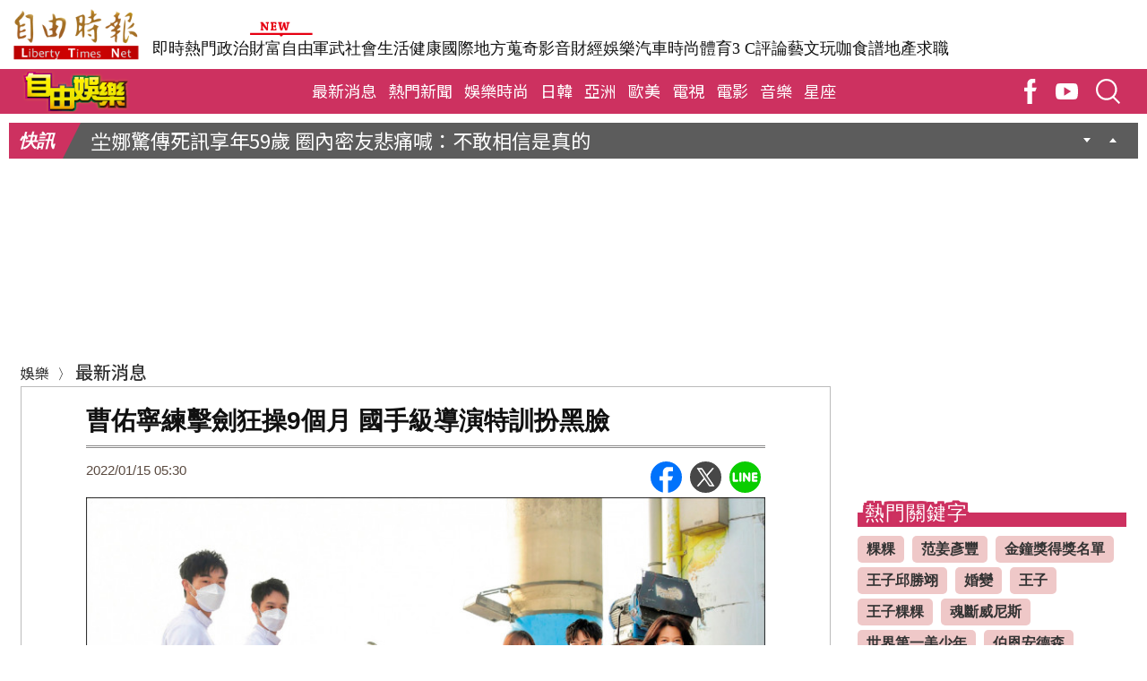

--- FILE ---
content_type: text/html; charset=UTF-8
request_url: https://ent.ltn.com.tw/news/paper/1495804
body_size: 43065
content:
<!DOCTYPE html>
<html lang="zh-TW">
<head>
    <script>
    let cdnDate = '20251029184313';
    var pvDomain = 'pv.ltn.com.tw';
    var pvServer = 'pv.ltn.com.tw';
    var interstitialSlot;
    var staticSlot = false;
</script>
<script src="https://cache.ltn.com.tw/js/c.js"></script>
    <base href="https://ent.ltn.com.tw/" />
    <meta name="ltn:device" content="R"/>
    <title>曹佑寧練擊劍狂操9個月 國手級導演特訓扮黑臉 - 自由娛樂</title>
<meta charset="utf-8" />
<meta name="viewport" content="width=device-width, initial-scale=1.0, maximum-scale=2.0, minimum-scale=1.0" />
<meta http-equiv="X-UA-Compatible" content="IE=edge,chrome=1" />
<meta property="og:site_name" name="application-name" content="自由時報電子報" />
<meta name="author" itemprop="author" content="自由時報電子報" />
<meta name="dcterms.rightsHolder" content="自由時報電子報" />
<meta name="copyright" content="自由時報電子報" />
<meta property="og:title" itemprop="name" content="曹佑寧練擊劍狂操9個月 國手級導演特訓扮黑臉 - 自由娛樂" />
<meta name="title" itemprop="headline" content="曹佑寧練擊劍狂操9個月 國手級導演特訓扮黑臉 - 自由娛樂" />
<meta name="keywords" content="曹佑寧,丁寧,劉修甫,牧森,《刺心切骨 PIERCE》" />
<meta name="news_keywords" itemprop="keywords" content="曹佑寧,丁寧,劉修甫,牧森,《刺心切骨 PIERCE》" />
<meta property="og:image" itemprop="image" content="https://img.ltn.com.tw/Upload/ent/page/800/2022/01/15/11.jpg" />
<meta property="og:image:type" content="image/jpeg" />
<meta property="og:image:width" content="800" />
<meta property="og:image:height" content="550" />
<meta property="article:section" name="section" itemprop="articleSection" content="entertainment" />
<meta property="article:section2" content="breakingnews" />
<meta name="description" itemprop="description" content="丁寧（右起）、劉修甫、導演劉慧伶、曹佑寧和牧森昨出席新片開鏡，聊開拍前花絮。（記者胡舜翔攝）〔記者鍾志均／台北報導〕新加坡導演劉慧伶執導新片《刺心切骨 PIERCE》昨在台北開鏡，該片聚焦擊劍運動，講述複雜家庭關係的心理驚悚故事，找來曹佑寧、劉修甫分飾兄弟，新人牧森飾演擊劍隊員。曹佑寧為戲狂練擊劍9" />
<meta property="og:description" itemprop="description" content="丁寧（右起）、劉修甫、導演劉慧伶、曹佑寧和牧森昨出席新片開鏡，聊開拍前花絮。（記者胡舜翔攝）〔記者鍾志均／台北報導〕新加坡導演劉慧伶執導新片《刺心切骨 PIERCE》昨在台北開鏡，該片聚焦擊劍運動，講述複雜家庭關係的心理驚悚故事，找來曹佑寧、劉修甫分飾兄弟，新人牧森飾演擊劍隊員。曹佑寧為戲狂練擊劍9" />
<meta property="og:url" itemprop="url" content="https://ent.ltn.com.tw/news/paper/1495804" />
<meta property="og:type" content="article" />
<meta property="dable:author" content="自由時報" />
<meta property="dable:item_id" content="paper1495804" />
<meta name="pubdate" property="article:published_time" itemprop="datePublished" content="2022-01-15T05:30:00+08:00" />
<meta property="article:published_time" content="2022-01-15T05:30:00+08:00" />
<meta property="fb:pages" content="524751764333507" />
<meta property="fb:app_id" content="140490219413038" />
<meta property="twitter:card" content="summary" />
<meta property="twitter:site" content="@ltntw" />
<meta property="twitter:creator" content="@ltntw" />
<meta name="robots" content="index,follow" />
<meta name="googlebot" content="index,follow" />
<meta name="robots" content="max-image-preview:large" />
<link rel="shortcut icon" type="image/x-icon" sizes="192x192" href="https://ent.ltn.com.tw/assets/images/180_LTNent.png" />
<link rel="apple-touch-icon" sizes="180x180" href="https://ent.ltn.com.tw//assets/images/1200_ent.png" />
<link rel="apple-touch-icon-precomposed" sizes="180x180" href="https://ent.ltn.com.tw//assets/images/1200_ent.png" />
<link rel="image_src" type="image/jpeg" href="https://img.ltn.com.tw/Upload/ent/page/800/2022/01/15/11.jpg" />
<link rel="canonical" itemprop="mainEntityOfPage" href="https://ent.ltn.com.tw/news/paper/1495804" />
<link rel="amphtml" href="https://ent.ltn.com.tw/amp/news/paper/1495804" />
<meta name="google-site-verification" content="sPp7Kk7Tqa6LK-wWblS9Fby069Wpy4DNTaMyjKHxveU" />
    <link rel="stylesheet" href="https://cache.ltn.com.tw/css/reset.css?20241018">
    <link rel="stylesheet" href="assets/css/ent_global.css?20250901"><!--頭+腳+suggest廣告設定+top-->
    <link rel="stylesheet" href="assets/css/ent_right.css?20250901"><!--右側欄-->
    <link href="https://fonts.googleapis.com/css?family=Noto+Sans+TC:300,400,500,700,900" rel="stylesheet">
    <!-- JS -->
    <script src="https://cache.ltn.com.tw/js/jquery-3.4.1.min.js"></script>
    <script src="https://cache.ltn.com.tw/js/lazyload.min.js"></script>
    <script src="https://cache.ltn.com.tw/js/resize_imgs_ltn.min.js"></script>
    <script src="assets/js/ent_global.js?20220310"></script>
    <script>
    var interstitial = 0;
    var userAgent = navigator.userAgent;
    var platform = navigator.platform;
    var iOSDevice = ['iPhone', 'iPad'];

    function isiPhone() {
        return (userAgent.indexOf('iPhone') >= 0) ? true : false;
    }

    function isAndroid() {
        return (userAgent.indexOf('Android') >= 0) ? true : false;
    }

    function isFB() {
        return (userAgent.indexOf('FB') >= 0) ? true : false;
    }

    function isLine() {
        return (userAgent.indexOf(' Line') >= 0) ? true : false;
    }

    function isChrome() {
        return (userAgent.indexOf('Chrome') >= 0 || userAgent.indexOf('CriOS') >= 0) ? true : false;
    }

    function isSimulator(device) {
        var i;
        var isDevice = true;
        for (i = 0; i < device.length; i++) {
            isDevice = (platform.indexOf(device[i]) >= 0) ? false : true;
            if (!isDevice) {
                break;
            }
        }
        return isDevice;
    }
    if (isFB()) {
        interstitial = 1;
    } else if (isLine()) {
        interstitial = 1;
    } else if (isAndroid() && !isChrome()) {
        interstitial = 1;
    } else if (isiPhone() && !isSimulator(iOSDevice) && !isChrome()) {
        interstitial = 1;
    }

    console.log('interstitial = ' + interstitial);
    var googletag = googletag || {}; googletag.cmd = googletag.cmd || [];
    googletag.cmd.push(function() {
        googletag.pubads().setTargeting("ltn_interstitial", [interstitial.toString()]);

    });
</script>
    <script>
    var keywords = $('meta[name="keywords"]').attr('content');
    var keywordsArr = keywords.split(',');
    for (var i = 0; i < keywordsArr.length; i++) {
        keywordsArr[i] = keywordsArr[i].trim()
    }
    var googletag = googletag || {};
    googletag.cmd = googletag.cmd || [];

    googletag.cmd.push(function() {
        googletag.pubads().setTargeting("ltn_keywords", keywordsArr);
    });
</script>
    <script>
                var article_status = '0'; // cache_sex
        var newsServer = 'ent.ltn.com.tw'
        var adDevice = 'M';
        if(cookies_m.isPC()) {
            adDevice = 'P';
        }
    </script>
    <script>
    var pvServer = "pv.ltn.com.tw";

    $(function() {
        var domain = location.hostname; //ent.ltn.com.tw
        var type = "entertainment";
        var a_group = 'paper';
        var a_no = '1495804';

        getScrNews(domain, type, a_group, a_no);
    });
</script>
    <!-- DV360 Floodlight Tag -->
<script async src="https://www.googletagmanager.com/gtag/js?id=DC-9530821"></script>
<script>
    window.dataLayer = window.dataLayer || [];
    function gtag(){dataLayer.push(arguments);}
    gtag('js', new Date());
    gtag('config', 'DC-9530821');
</script>
<!-- Floodlight Tag -->

<!-- Google Tag Manager -->
<script async>(function(w,d,s,l,i){w[l]=w[l]||[];w[l].push({'gtm.start':
new Date().getTime(),event:'gtm.js'});var f=d.getElementsByTagName(s)[0],
j=d.createElement(s),dl=l!='dataLayer'?'&l='+l:'';j.async=true;j.src=
'https://www.googletagmanager.com/gtm.js?id='+i+dl;f.parentNode.insertBefore(j,f);
})(window,document,'script','dataLayer','GTM-P98PP75');</script>
<!-- End Google Tag Manager -->

<!-- Google Tag Manager (noscript) -->
<noscript><iframe src="https://www.googletagmanager.com/ns.html?id=GTM-P98PP75"
                  height="0" width="0" style="display:none;visibility:hidden"></iframe></noscript>
<!-- End Google Tag Manager (noscript) -->

<!-- Google Analytics PageView -->
<script async>
    (function(i,s,o,g,r,a,m) {i['GoogleAnalyticsObject']=r;i[r]=i[r]||function() {
        (i[r].q=i[r].q||[]).push(arguments)},i[r].l=1*new Date();a=s.createElement(o),
        m=s.getElementsByTagName(o)[0];a.async=1;a.src=g;m.parentNode.insertBefore(a,m)
    })(window,document,'script','//www.google-analytics.com/analytics.js','ga');

    ga('create', 'UA-31404335-1', 'auto');
    ga('require', 'displayfeatures');
    ga('require', 'linkid', 'linkid.js');
    ga('send', 'pageview');
</script>
<!-- Google Analytics PageView -->
    <script>
$(function (){
    ent_ga_event();//GA事件追蹤
});

// GA 點擊事件統計
function ent_ga_event()
{
    var base_root_org = '//ent.ltn.com.tw'; // http://istyle.ltn.com.tw

    var deviceDesc = $("meta[name='ltn:device']").attr('content') || 'U';
    /*取頁面說明*/
    var _pageDesc = $('.page-name').attr('data-desc');

    var pageDesc =deviceDesc+':'+_pageDesc;

    $(document.body).on('click.ga', '.boxInput', function(){
        var obj = $(this);
        var objDesc = obj.attr('data-desc');

        var par = obj.parents('.boxTitle');
        var boxDesc = par.attr('data-desc');

        var category = pageDesc;
        var action = boxDesc;
        var label = objDesc || ''; /*使用自定義說明*/

        ga_send_event(category,action,label);

    });

    $('.boxTitle').on('click.count', 'a', function(e){
        if(e.button!=0){return;}
        var lightboxName = this.className;
        if (lightboxName == 'image-popup-vertical-fit') {
            if(getinfo($(this), true)) {
                if (!staticSlot) {
                    e.preventDefault();
                }
            }
        } else {
            if(getinfo($(this), false)) {
                if (!staticSlot) {
                    e.preventDefault();
                }
            }
        }

    }).on('mouseup.count', 'a', function(e){
        if(e.button!=1){return;}
        getinfo($(this), true);
        if (!staticSlot) {
            e.preventDefault();
        }
    });

    function getinfo(obj, SendOnly){

        var objText = obj.text();
        var objDesc = obj.attr('data-desc');

        var par = obj.parents('.boxTitle');
        /*取區塊說明*/
        var boxDesc = par.attr('data-desc');
        /*是否用連結文字*/
        var useText = par.hasClass('boxText');

        var category = pageDesc;
        var action = boxDesc;
        var label = objDesc || ''; /*使用自定義說明*/
        if(useText && label==''){
            label = objText || ''; /*使用連結文字*/
        }
        var labelA = label;
        var idx = $('a', par).index(obj);
        if(label==''){
            /*記錄該區塊第幾則*/
            label = '第'+idx+'則';
        }

        var target = obj.attr('target');
        var href = '';
        var _href = obj.attr('href');

        if(_href){
            href = check_url(_href);
        }

        var send_type = 'send';

        if(!target && href!=''){
            send_type = 'redirect';
        }

        if(SendOnly) send_type = 'send';

        if (staticSlot) {
            send_type = 'send';
        }

        setltncookies(action, idx, labelA);

        if(send_type=='send'){
            ga_send_event(category,action,label);
            return false;
        }else{
            send2ga2page(category,action,label,href);
            return true;
        }

        function setltncookies(area, item, elem){
            var ov_sec = 30;
            ltncookies_news("ltn_device", deviceDesc, ov_sec);
            ltncookies_news("ltn_page", _pageDesc, ov_sec);
            ltncookies_news("ltn_area", area, ov_sec);
            ltncookies_news("ltn_item", item, ov_sec);
            ltncookies_news("ltn_elem", elem, ov_sec);
        }

        function ltncookies_news(key, value, time_sec) {
            var fn = ltncookies || function(){};
            fn(key, value, time_sec);
        }
    }

    function check_url(_url){
        if((/^http:/).test(_url)){
            return _url;
        }else if((/^https:/).test(_url)){
            return _url;
        }else if((/^\/\//).test(_url)){
            return _url;
        }else if((/^javascript/).test(_url)){
            return '';
        }else if((/^#/).test(_url)){
            return '';
        }else{
            var base_root = $('base').attr('href') || base_root_org;
            return base_root+_url;
        }
    }

    /*GA事件追蹤:頁面不轉換*/
    function ga_send_event(category, title, label){
        ga_send_event_callback(category, title, label, function(){});
    }

    /*GA事件追蹤:頁面轉換*/
    function ga_send_event_callback(category, title, label, fn_callback){
        //return fn_callback();
        ga('send', 'event', category, title, label, {'hitCallback':
            function() {
                fn_callback();
            }
        });
    }

    /*GA事件追蹤:連結點擊*/
    function send2ga2page(category, title, label, url) {
        var redirectTriggered = false;

        ga_send_event_callback(category, title, label, function(){
            redirectTriggered = true;
            document.location = url;
        });

        setTimeout(function() {
            if (!redirectTriggered) {
                document.location = url;
            }
        }, 1500);
    }
};

</script>
    <script async src="https://securepubads.g.doubleclick.net/tag/js/gpt.js"></script>
<script>
    if(window.outerWidth <= 1100) { // 只有手機顯示
        //設定coverUnits
        let coverUnits = {
            "news" : "02-mobile-page-H2",
            "auto" : "03-auto-mobile-H2",
            "3c" : "04-3C-mobile-H2",
            "talk" : "05-talk-mobile-H2",
            "ec" : "06-ec-mobile-H2",
            "ent" : "07-ent-mobile-H2",
            "istyle" : "08-style-mobile-H2",
            "playing" : "09-playing-mobile-H2",
            "sports" : "10-sports-mobile-H2",
            "estate" : "11-estate-mobile-H2",
            "food" : "12-food-mobile-H2",
            "health" : "13-health-mobile-H2",
            "art" : "14-art-mobile-H2",
            "video" : "15-video-mobile-H2",
            "features" : "99-feature-mobile-H2",
        };

        let CoverHost = location.hostname.toLowerCase().replace(".ltn.com.tw", "");

        let unitId = coverUnits[CoverHost] || coverUnits["news"];

        window.googletag = window.googletag || {cmd: []};
        googletag.cmd.push(function() {
                interstitialSlot = googletag.defineOutOfPageSlot(
                    '/21202031/'+ unitId,
                    googletag.enums.OutOfPageFormat.INTERSTITIAL);
                if (interstitialSlot) interstitialSlot.addService(googletag.pubads());
                googletag.enableServices();
            }
        );
        googletag.cmd.push(function() {
            googletag.pubads().addEventListener('slotRenderEnded', function(event) {
                if (interstitialSlot === event.slot) {
                    staticSlot = true;
                    console.log('staticSlot = true');
                }
            });
        });
        $(function(){
            googletag.cmd.push(function() {
                // Ensure the first call to display comes after static ad slot
                // divs are defined.
                googletag.display(interstitialSlot);
            });
        });
    }
</script>







    <!-- 熱門 -->
    <script src="https://cache.ltn.com.tw/js/hotNewsUrl.js"></script>
    <script>
    // fetchHotNews() variables
    let hotNewsCategory = "entertainment";
    let hotNewsSource = "ENT";

    // load ad popin
    function loadPopInRecommanded() {
        var pa = document.createElement('script');
        pa.type = 'text/javascript';
        pa.charset = "utf-8";
        pa.async = true;
        pa.src = window.location.protocol + "//api.popin.cc/searchbox/ltn_ent.js";
        var s = document.getElementsByTagName('script')[0];
        s.parentNode.insertBefore(pa, s);

        // 圖片大小調整
        $('img', '.resize_imgs_ltn').each(function() {
            resize_imgs($(this));
        }).on('load', function() {
            // 同時有lazyload效果時要再處理一次
            resize_imgs($(this));
        });
    };
    // render hotNewsBottom section
    function renderHotNewsBottom(data) {
        const list = document.querySelector('.hotNews');
        list.innerHTML = data.map((item, index) => `
        ${index === 2 && adDevice === 'P' ? '<li><div id="_popIn_recommend_ent"></div></li>' : ''}
        ${index === 4 && adDevice === 'P' ? '<li><div id="_popIn_recommend_ent_2"></div></li>' : ''}
         <li>
            <a href="${item.LTRT_Url}"  title="${item.LTRT_Title}" data-desc="P:${index}:${item.LTRT_Title}" class="img" >
                <figure class="resize_imgs_ltn">
                    <img class="lazy_imgs_ltn" data-src="${item.LTRT_SmallPhotoPath}" src="assets/images/400S.jpg" title="${item.LTRT_Title}" alt="${item.LTRT_Title}">
                </figure>
                <div class="title">
                     <h3>
                    ${item.LTRT_Title}
                </h3>
                </div>
            </a>
        </li>
    `).join('');

        // 如果 recommendations 的長度小於等於 2，且 _popIn 還沒代入，代入 _popIn
        if (data.length <= 2 && !list.innerHTML.includes('_popIn_recommend_ec_onlyad')) {
            list.innerHTML += '<li><div id="_popIn_recommend_ec_onlyad"></div></li>';
        }
    }
    // render hotNewsbottom Process
    function renderHotNewsBottomProcess(data) {
        // render hotNewsBottom section
        renderHotNewsBottom(data);
        // load ad popin
        loadPopInRecommanded();
        // lazy load images
        lazyImg = $('img.lazy_imgs_ltn');
        lazyload(lazyImg);
    }
    // render hotNewsright Process
    function renderHotNewsRightProcess(data) {
        // render hotNewsright section
        hotNewsRight(data);
        // load ad popin
        loadPopInRecommanded();
        // 載入廣告
        compass4214414();
        // lazy load images
        lazyImg = $('img.lazy_imgs_ltn');
        lazyload(lazyImg);
    }

    // 右側熱門新聞
    function hotNewsRight(data) {
        //確認來源有無資料
        const list = document.querySelector('.hotnews_right');
        list.innerHTML =
            data.map((item, index) => `
                            ${index === 2 && adDevice === 'M' ? `<li><div id="_popIn_recommend_ent"></div></li>` : ''}
                ${index === 4 && adDevice === 'M' ? `<li><div id="_popIn_recommend_ent_2"></div></li>` : ''}
                ${index === 2 && "pc" === 'pc' && true !== '' ? '<div id="compass-fit-4214414"></div>' : ''}
                        <li>
                <a href="${item.LTRT_Url}" title="${item.LTRT_Title}" data-desc="T:${index}:${item.LTRT_Title}">
                    <figure class="resize_imgs_ltn">
                        <img data-src="${item.LTRT_SmallPhotoPath}" title="${item.LTRT_Title}" alt="${item.LTRT_Title}">
                    </figure>
                    <div class="title">
                        <h3>${item.LTRT_Title}</h3>
                    </div>
                </a>
            </li>
        `).join('')

    }

    //載入pc版compass4214414廣告
    function compass4214414() {
        const script = document.createElement('script');
        script.src = 'assets/js/micro_ads.js';
        script.onload = function() {
            // 在腳本加載完畢後執行 microAdsPush
            microAdsPush('4214414');
        };
        document.body.appendChild(script);
    }
</script>
    <script type='text/javascript'>
    var googletag = googletag || {};
    googletag.cmd = googletag.cmd || [];
    (function() {
        var gads = document.createElement('script');
        gads.async = true;
        gads.type = 'text/javascript';
        var useSSL = 'https:' == document.location.protocol;
        gads.src = (useSSL ? 'https:' : 'http:') +
            '//securepubads.g.doubleclick.net/tag/js/gpt.js';
        var node = document.getElementsByTagName('script')[0];
        node.parentNode.insertBefore(gads, node);
    })();
</script>

<script type='text/javascript'>
    googletag.cmd.push(function() {
        var dfp = {"pc":{"K1":{"slot":"\/21202031\/07-ent-sub-P-K1","size":"[[970, 90], [970, 160], [970, 250], [1260, 90], [1260, 160], [1260, 250], [1, 1]]","div":"ad-K1","class":"suggestBottom adHeight250","collapse":0},"K2":{"slot":"\/21202031\/07-ent-sub-P-K2","size":"[[1, 1], [728, 90]]","div":"ad-K2","class":"suggestBottom adHeight90","collapse":1},"BD1":{"slot":"\/21202031\/07-ent-sub-P-BD1","size":"[[300, 250], [300, 600]]","div":"ad-BD1","class":"suggestBottom adHeight250","collapse":1},"BD2":{"slot":"\/21202031\/07-ent-sub-P-BD2","size":"[[300, 250], [300, 600]]","div":"ad-BD2","class":"suggestBottom adHeight250","collapse":1},"PCIR1":{"slot":"\/21202031\/07-ent-sub-P-IR1","size":"[[650, 250], [1, 1], [650, 610], 'fluid', [640, 360]]","div":"ad-PCIR1","class":"adHeight250","collapse":1}},"m":{"B1-ATF":{"slot":"\/21202031\/07-ent-mobile-sub-P-B1-ATF","size":"['fluid', [1, 1], [300, 250], [336, 280]]","div":"ad-B1-ATF","class":"suggestBottom suggestCenter adHeight280","collapse":0},"B2":{"slot":"\/21202031\/07-ent-mobile-sub-P-B2","size":"['fluid', [1, 1], [300, 250], [336, 280],[320, 480]]","div":"ad-B2","class":"suggestBottom suggestCenter adHeight280","collapse":1},"IR1":{"slot":"\/21202031\/07-ent-mobile-sub-P-IR1","size":"['fluid', [1, 1], [300, 250], [336, 280],[320, 480]]","div":"ad-IR1","class":"suggestBottom adHeight280","collapse":1},"IR1-2":{"slot":"\/21202031\/07-ent-mobile-sub-P-IR1","size":"['fluid', [1, 1], [300, 250], [336, 280],[320, 480]]","div":"ad-IR1-2","class":"suggestBottom adHeight280","collapse":1},"I1-bottom":{"slot":"\/21202031\/07-ent-mobile-sub-P-I1-bottom","size":"['fluid', [1, 1], [320, 50], [320, 100]]","div":"ad-I1-bottom","class":"door-bottom door-bottom-head","collapse":1}}};
        var device = cookies_m.isPC() ? 'pc' : 'm';
        dfp = dfp[device] || [];
        for (var key in dfp) {
            // 蓋台廣告由cache_ads_h1.php控制
            if (key === 'H1') { continue; }
            if (dfp.hasOwnProperty(key)) {
                var ad = dfp[key];
                var adSize = eval(ad['size']);
                var bodyWidth = $('body').width();
                ad['size'] = [];
                for (var i in adSize) {
                    if (adSize[i][0] > bodyWidth) { continue; }
                    ad['size'].push(adSize[i]);
                }
                if (ad['collapse']) {
                    googletag.defineSlot(
                        ad['slot'],
                        ad['size'],
                        ad['div']
                    ).addService(googletag.pubads()).setCollapseEmptyDiv(true, false);
                } else {
                    googletag.defineSlot(
                        ad['slot'],
                        ad['size'],
                        ad['div']
                    ).addService(googletag.pubads()).setCollapseEmptyDiv(false, false);
                }
            }
        }

        googletag.pubads().addEventListener('slotRenderEnded', function(event) {
            // google回傳的廣告標籤(ex:ad-B1)
            var slotElementId = event.slot.getSlotElementId();

            // === 無廣告時要做的事 ===
            if (event.isEmpty) {
                // 記錄沒有廣告
                console.log('沒有'+slotElementId);
                // 移除廣告單元
                // $('#' + slotElementId).remove();
                return;
            }

            // === 有廣告時要做的事 ===
             // 移除 class suggest_default 樣式
            let adElement = document.getElementById(slotElementId);
            adElement && adElement.classList.remove("suggest_default");
            // 置底浮水印廣告，調整畫面不要蓋住footer
            if (slotElementId == 'ad-I1-bottom') {
                // 廣告的高度
                var ad_height = event.size[1];
                var $adI1Bottom = $('#ad-I1-bottom');
                // 調整廣告位置與footer墊底高度
                $adI1Bottom.css('height', ad_height + 'px');
                $('.door-bottom-space').show().css('height', ad_height + 'px');

                // 顯示關閉按鈕並綁定關閉事件
                if (ad_height > 50) {
                    // 調整Top按鈕高度
                    $('#top').css('bottom', (ad_height + 20) + 'px');
                    // 監聽關閉按鈕
                    $adI1Bottom.prepend('<i class="close"></i>');
                    $adI1Bottom.find('.close').click(function () {
                        $adI1Bottom.fadeOut(100);
                        $('.door-bottom-space').fadeOut(100);
                        $('#top').css('bottom', '100px');
                    });
                }
                return;
            }

            // 有IR1時顯示「請繼續往下閱讀...」
            if (slotElementId == 'ad-IR1' || slotElementId == 'ad-PCIR1') {
                // 顯示「請繼續往下閱讀...」(class="before_ir"在cache中寫的)
                $('p.before_ir').fadeIn(200);
                $('p.after_ir').fadeIn(200);
            }

            // 再檢查一次 ad-K1 ， 如果有 id ad-K10，把 ad-K1 刪除
            if (slotElementId == 'ad-K1') {
                let specialAdElement = document.getElementById('ad-K10');
                specialAdElement && specialAdElement.classList.remove("suggest_default");
            }
        });
        googletag.enableServices();
    });
</script>

<script>
    // 判斷裝置 並只呼叫相同裝置的廣告
    function displayDFP(div, dfpDevice) {
        var realDevice = cookies_m.isPC() ? 'pc' : 'm';
        if (dfpDevice !== realDevice) {
            $('#'+div).remove();
            return;
        }
        googletag.cmd.push(function() { googletag.display(div); });
    }
</script>
    <!-- 原本網址'rwd/dfp/dfpDefine' -->
    <!--更新時間:2025/10/29 18:43:13--><script>
let checkDevice = cookies_m.isPC() ? 'pc' : 'm';
</script>
<script data-cfasync="false" src="https://cache.ltn.com.tw/js/adpushup.min.js?20251027"></script>
<script>
//fetch hotNews data

/**
 * 戳機器學習api
 * @param array categoryAndType 分類跟文章類別[0]分類 [1]文章類別
 * @param int limit 出幾則
 * @param string section 渲染的位置/區塊
 */
function fetchHotNews(categoryAndType, limit, section) {
    let requestData = {
        "category": categoryAndType[0],
        "article_type": categoryAndType[1] ? categoryAndType[1] : "",
        "limit": limit,
        "rh_guid": "guid string",
        "utm_source": hotNewsSource,
        "utm_medium": section
    };

    return fetchNews(hotNewsUrl, requestData, 'recommendations');
};

/**
 * 取機器學習的相關新聞
 * @param string ltc_no 新聞編號
 * @param string ltc_group 新聞分類
 * @param int limit 出幾則
 * @param string utmSource 來源
 */
function fetchRelatedNews(ltc_no, ltc_group, limit, utmSource='')
{
    let requestData = {
        "ltc_no": ltc_no,
        "ltc_group": ltc_group,
        "limit": limit,
        "utm_source": utmSource,
        "utm_medium": "relatedNews"
    };
    return fetchNews(relatedNewsUrl, requestData, 'related_news');
}

// 相關新聞與熱門新聞共用fetch
function fetchNews(url, requestData, resultKey) {
    let urlWithGET = new URL(url);
    urlWithGET.search = new URLSearchParams(requestData).toString();
    return fetch(urlWithGET, {
            headers: {
                "Content-Type": "application/json"
            }
        })
        .then(response => {
            if (!response.ok) {
                throw new Error('response error: ' + response.status);
            }
            return response.json();
        })
        .then(data => {
            if (data && data[resultKey]) {
                return data[resultKey];
            } else {
                return [];
            }
        })
        .catch(error => {
            console.error('fetch error:', error);
            return [];
        });
}

/**
 * 檢查originalMoreNews是否有ad並塞入FetchRelatedNews
 * data fetch回來的
 * originalMoreNews 原始的
 */
function insertAdToFetchRelatedNews(data, originalMoreNews)
{
    var hasAd = originalMoreNews.some(function(news) {
        return news.buy;
    });

    if (hasAd) {
        var adNews = originalMoreNews.filter(function(news) {
            return news.buy;
        });
        for (var i = 0; i < adNews.length; i++) {
            insertAdAtPosition(data, adNews[i], (3 + i * 3));
        }
    }
    return data;
}

/**
 * 在指定位置塞入廣告
 * data 整包資料
 * adNews 新聞
 * position 寫入位置
 */
function insertAdAtPosition(data, adNews, position)
{
    (data.length >= position) ? data.splice(position - 1, 0, adNews) : data.push(adNews);
    return data;
}

//if no data remove dom
function removeHotnewsDOM(sectionClass) {
    const elements = document.querySelectorAll('.' + sectionClass);
    elements.forEach(element => {
        element.remove();
    });
}
</script>
</head>


<body id="ent_rwd">
    <link rel="stylesheet" href="https://cache.ltn.com.tw/css/rwd_head_tail.css?20250605" />
<link rel="stylesheet" href="https://cache.ltn.com.tw/css/rwd_head_cover.css?202505" />
<script src="https://cache.ltn.com.tw/js/rwd_mobile_search.js?20200609"></script>


<!-- Header 開始 -->
<div class="ltnheader boxTitle boxText" data-desc="置頂選單">
    <div class="Hcon">
        <div class="logo">
                        <a title="自由時報" href="https://www.ltn.com.tw" data-desc="自由時報" class="logo_B"><img src="https://cache.ltn.com.tw/images/rwd_ltnlogo.png" alt="自由時報" title="自由時報"></a>
            <a title="自由時報" href="https://www.ltn.com.tw" data-desc="自由時報" class="logo_S"><img src="https://cache.ltn.com.tw/images/logo_foot.png" alt="自由時報" title="自由時報"></a>
        </div>
        <!-- 手機側邊欄選單用 -->
        <div class="ltnSearch"></div>
        <div class="nav_bar"></div>
        <!-- Header 選單 -->
        <div class="useMobi">
                        <ul>
                <li><a title="即時" href="https://news.ltn.com.tw/list/breakingnews" data-desc="即時">即時</a></li>
                <li><a title="熱門" href="https://news.ltn.com.tw/list/breakingnews/popular" data-desc="熱門">熱門</a></li>
                <li><a title="政治" href="https://news.ltn.com.tw/list/breakingnews/politics" data-desc="政治">政治</a></li>
                <li class="li_rich">
					<img class="newChannel" src="https://cache.ltn.com.tw/images/new2.gif" alt="newChannel" title="newChannel">
					<a title="財富自由" href="https://stock.ltn.com.tw" data-desc="財富自由" target="_blank">財富自由</a></li>
                <li><a title="軍武" href="https://def.ltn.com.tw" data-desc="軍武">軍武</a></li>
                <li><a title="社會" href="https://news.ltn.com.tw/list/breakingnews/society" data-desc="社會">社會</a></li>
                <li><a title="生活" href="https://news.ltn.com.tw/list/breakingnews/life" data-desc="生活">生活</a></li>
                <li><a title="健康" href="https://health.ltn.com.tw" data-desc="健康">健康</a>
                <li><a title="國際" href="https://news.ltn.com.tw/list/breakingnews/world" data-desc="國際">國際</a></li>
                <li><a title="地方" href="https://news.ltn.com.tw/list/breakingnews/local" data-desc="地方">地方</a></li>
                <li><a title="蒐奇" href="https://news.ltn.com.tw/list/breakingnews/novelty" data-desc="蒐奇">蒐奇</a></li>
                <li><a title="影音" href="https://video.ltn.com.tw" data-desc="影音">影音</a></li>
                <li><a title="財經" href="https://ec.ltn.com.tw" data-desc="財經">財經</a></li>
                <li><a title="娛樂" href="https://ent.ltn.com.tw" data-desc="娛樂">娛樂</a></li>
                <li><a title="汽車" href="https://auto.ltn.com.tw" data-desc="汽車">汽車</a></li>
                <li><a title="時尚" href="https://istyle.ltn.com.tw" data-desc="時尚">時尚</a></li>
                <li><a title="體育" href="https://sports.ltn.com.tw" data-desc="體育">體育</a></li>
                <li><a title="3C" href="https://3c.ltn.com.tw" data-desc="3C">3 C</a></li>
                <li><a title="評論" href="https://talk.ltn.com.tw" data-desc="評論">評論</a></li>
                <li><a title="藝文" href="https://art.ltn.com.tw" data-desc="藝文">藝文</a></li>
                <li><a title="玩咖" href="https://playing.ltn.com.tw" data-desc="玩咖">玩咖</a></li>
                <li><a title="食譜" href="https://food.ltn.com.tw" data-desc="食譜">食譜</a></li>
                <li><a title="地產" href="https://estate.ltn.com.tw" data-desc="地產">地產</a></li>
                <li class="li_project"><a title="專區" href="https://features.ltn.com.tw/" data-desc="專區">專區</a></li>
                <li class="li_TT"><a title="TAIPEI TIMES" href="http://www.taipeitimes.com/" data-desc="TAIPEI TIMES" target="_blank">TAIPEI TIMES</a></li>
                <li><a title="求職" href="https://ltn_jobs.yes123.com.tw/index.asp" data-desc="求職" target="_blank">求職</a></li>
            </ul>
        </div>

        <div class="function boxTitle boxText" data-desc="其它">
            <div class="icon">
                <a title="Facebook" href="https://www.facebook.com/m.ltn.tw/?fref=ts" class="Facebook" target="_blank" data-desc="Facebook"></a>
                <a title="Line" href="https://line.me/R/ti/p/%40ltnnews" class="Line" target="_blank" data-desc="Line"></a>
                <a title="Twitter" href="https://twitter.com/ltntw" class="Twitter" target="_blank" data-desc="Twitter"></a>
                <a title="YouTube" href="https://www.youtube.com/user/tvforltn" class="YouTube" target="_blank" data-desc="YouTube"></a>
                <a title="我要爆料" href="https://service.ltn.com.tw/complain" class="Boom" data-desc="爆料"><p>爆</p></a>
                <a title="search" class="iconSearch" data-desc="search"></a>
                <!-- 展開搜尋 -->
                <div class="ltnsch_show boxTitle boxText" title="搜尋" data-desc="搜尋">
                    <form action="https://search.ltn.com.tw/list" method="get" name="search" onsubmit="return send();">
                        <input name="keyword" id="cacheSearch" type="text" placeholder="Search...">
                    </form>
                </div>
            </div>
        </div>
    </div>
    <div id="marqueeHeader"></div>
</div>

<!-- 行動裝置：搜尋 -->
<div class="M_LTN_Search">
	<div class="mobileMask" style=""></div>
	<div class="MSearch_con">
		<div class="searchltn_close"></div>
		<form class="formSearch" action="https://search.ltn.com.tw/list" method="get" onsubmit='return search_for_all_news();'>
			<input placeholder="請輸入關鍵字" name="keyword" type="text" id="rwd_qs" value="">
			<div class="sbox03"><button type="submit" class="formSearchbt" data-desc="Search" id="search_submit_btn">Search</button></div>
		</form>
	</div>
</div>
<!-- 行動裝置：搜尋 結束 -->

<script>
    var count = 0;
    function send() {
        if (count == 0) {
            count++;
            key = document.getElementById("cacheSearch").value.replace(/(　)+/g, ' ');
            key = key.replace(/( )+/g, ' ');
            key = key.replace(/^[\s]*/gi, ""); //去除左邊空白
            key = key.replace(/[\s]*$/gi, ""); //去除右邊空白
            document.getElementById("cacheSearch").value = key;

            kw = key.split(" ");

            if (key.length > 50) {
                alert("關鍵字數過長");
                count = 0;
                return false;
            }
            else if (kw.length > 3) {
                alert("超過三組關鍵字");
                count = 0;
                return false;
            }
            else if ((kw.length == 1 && kw[0].length < 2)) {
                alert("關鍵字需兩個字以上");
                count = 0;
                return false;
            }
            else
                return true;
        }
    }
</script>

<script>
    /*滑動隱藏header*/
    var startScroll = false;
    var firstScrollTop = 0;
    $(window).on('scroll', function() {
        if (!startScroll || this.scrollY <= $('#marquee').find('li').outerHeight(true)) {
            $('body').removeClass('hideUp');
            return;
        }
        if (firstScrollTop == 0) {
            firstScrollTop = this.scrollY;
        }
        firstScrollTop = hideUp(firstScrollTop, this.scrollY);
    });
    setTimeout(function () {
       startScroll = true;
    }, 3000);
    function hideUp(startY,  endY)
    {
        var moveY = endY - startY;
        var targetUp = 0;
        var targetDown = 0;
        if ($(window).outerWidth(true) <= 828) {
            //手機版條件
            targetUp = 5;
            targetDown = -100;
        }
        if (moveY > targetUp) {
            // 往上滑
            $('body').addClass('hideUp');
            startY = 0;
        } else if (moveY < targetDown) {
            // 往下滑 body移除hideUp以顯示header
            $('body').removeClass('hideUp');
            startY = 0;
        }
        return startY;
    }
</script>
<style>
    /*滑動隱藏header*/
    .ltnheader { transition: all 0.8s; }
    .hideUp .ltnheader {top: -90px;}
</style>
    <!--
Event snippet for LTN_Website_Audience on : Please do not remove.
Place this snippet on pages with events you’re tracking.
Creation date: 07/18/2019
-->
<script>
    //console.log('channel:ent', 'type:最新消息', 'no:1495804');
    gtag('event', 'conversion', {
        'allow_custom_scripts': true,
        'u1': 'ent',
        'u2': '最新消息',
        'u3': '1495804',
        'u4': '',
        'u5': '',
        'send_to': 'DC-9530821/invmedia/ltn_w0+standard'
    });
</script>
<noscript>
    <img src="https://ad.doubleclick.net/ddm/activity/src=9530821;type=invmedia;cat=ltn_w0;u1=ent;u2=最新消息;u3=1495804;u4=;u5=;dc_lat=;dc_rdid=;tag_for_child_directed_treatment=;tfua=;npa=;ord=1?" width="1" height="1" alt=""/>
</noscript>
<!-- End of event snippet: Please do not remove -->
    <!-- Yahoo AD HEAD-->
<script>
    var sectionCode = sectionCode || [];

    sectionCode.push("2df7ab44-ef02-4723-82e6-51a83dd63a0c", "51f5fd34-1843-4eea-8b74-4ee2ba7a2401");

    (function() {
        /*show news content page only*/
        if(!(/^\/news\//).test(location.pathname)){
            return;
        }

        var script = document.createElement("script");
        script.async = true;
        script.src = "https://s.yimg.com/av/gemini/ga/gemini.js";
        document.body.appendChild(script);
    })();
</script>

    <style>
    @charset "utf-8";
    
/* CSS Document */
#mobileMenu * { -webkit-box-sizing:border-box; -moz-box-sizing:border-box; box-sizing:border-box; }
#mobileMenu{width:200px; /*width:100%;*/ height:100vh; overflow-y:scroll; overflow-x:hidden; transition:all 0.1s linear; font-size:16px; }
	#mobileMenu::-webkit-scrollbar { display: none; /*Chorme*/}
	#mobileMenu { scrollbar-width: none; /*FF*/}
	#mobileMenu { -ms-overflow-style: none; /*IE*/}
#mobileMenu a { color:#fff; cursor:pointer; }
#mobileMenu .MM { width:200px; background-color:#5e5e5e; position:absolute; top:0; z-index:50; box-shadow:0px 0px 8px 3px rgba(0,0,0,0.3), -6px 0px 10px 0px rgba(0,0,0,0.3) inset; }
.mobileMenu { display:none; height:100%; position:fixed; top:0; z-index:3001; }

/* ----------- ltn 相關 ----------- */
#mobileMenu div.MM div.ltn_home { display:block; width:100%; }
#mobileMenu .ltn_home a {
    display:block;
    height:50px;
    line-height:50px;
    position:relative;
    color:#fff;
    padding:0px 0px 0px 40px;
}
#mobileMenu .ltn_home a.home { border-bottom:2px solid #7d7d7d; }
#mobileMenu .ltn_home a.icon_item, #mobileMenu .ltn_home a.dot { border-top:1px solid #000; margin:0; }
#mobileMenu .ltn_home a.home:before, #mobileMenu .ltn_home a.dot:before, #mobileMenu .ltn_home a.icon_item:before {
    content:"";
    display:block;
    width:18px;
    height:20px;
    position:absolute;
    left:13px;
    top:15px;
}
#mobileMenu .ltn_home a.home:before, #mobileMenu .ltn_home a.icon_item:before { background-size: 18px; background-repeat: no-repeat; background-position: center 1px; }
#mobileMenu .ltn_home a.home:before { background-image: url(https://cache.ltn.com.tw/images/icon/mobileBT_home.svg); }
#mobileMenu .ltn_home a.app:before { background-image: url(https://cache.ltn.com.tw/images/icon/mobileBT_app.svg); }
#mobileMenu .ltn_home a.fb:before { background-image: url(https://cache.ltn.com.tw/images/icon/mobileBT_fb.svg); }
#mobileMenu .ltn_home a.line:before { background-image: url(https://cache.ltn.com.tw/images/icon/mobileBT_line.svg); }
#mobileMenu .ltn_home a.twitter:before { background-image: url(https://cache.ltn.com.tw/images/icon/mobileBT_x.svg); }
#mobileMenu .ltn_home a.dot:before {
    width: 6px;
    height: 6px;
    background-color: #fff;
    border-radius: 50%;
    left: 18px;
    top: 20px;
}

/* --- 調整IOS用 --- */
#mobileMenu .ltn_home .spacing { width:100%; height:120px; }
#mobileMenu .ltn_home a.dot { border-bottom:1px solid #000; }
/* --- 頻道調整用 --- */
#mobileMenu .MM .ltn_home a.app { background-color:transparent; border:none; border-radius:0; }
#mobileMenu .MM .ltn_home a.line { float:none; }

/* ----------- 所有頻道選單 ----------- */
#mobileMenu div.MM .mainM { background-color:#4a4947; border-bottom:4px solid #000; overflow:hidden; letter-spacing:4px; }
#mobileMenu .mainM .ltnM { background-color:#625d5a; border-bottom:3px solid #000; overflow:hidden; float:left;}
#mobileMenu .mainM a { display:block; float:left; width:50%; height:50px; line-height:50px; text-align:center; border-bottom:1px solid #000; border-right:1px solid #000; }
#mobileMenu .mainM a.full { width:100%; float:left; text-align:left; padding-left:30px; border-bottom:1px solid #000; border-right:none; }
#mobileMenu .mainM .ltnM a:nth-child(even) { border-right:none; }

/* ----------- 側邊陰影 ----------- */
#mobileMenu div.MM .channel, #mobileMenu div.MM .mainM, #mobileMenu div.MM .mainM .ltnM
{ box-shadow:-6px 0px 10px 0px rgba(0,0,0,0.2) inset, 3px 0px 7px 0px rgba(0,0,0,0.2) inset; }

/* ----------- 目前頻道選單 ----------- */
#mobileMenu div.MM .channel { background-color:#888; border-bottom:10px solid #000; overflow:hidden; padding:0;margin:0; }
#mobileMenu .channel .tit { height:25px; background-color:#000; color:#fff; font-size:0.85rem; line-height:25px; text-align:left; padding-left:10px; margin:0; }
#mobileMenu .channel a { padding-left:10px; display:block; float:left; width:50%; height:50px; line-height:50px; border-bottom:1px solid #000; border-right:1px solid #000; }
#mobileMenu .channel a.full { width:100%; float:left; border-bottom:1px solid #000; }
#mobileMenu .channel a.half img, #mobileMenu .channel a.full img { width:16px; vertical-align:middle; margin:0px 4px 3px 0px; }
#mobileMenu .channel a.half span, #mobileMenu .channel a.full span { letter-spacing:normal; }
#mobileMenu .channel a.half { clear:none; }/*程式用*/
#mobileMenu .channel a.word { line-height:1.3; padding-top:4px; }/*選項折行(5個字以上：廚房生活小知識)*/

/* --- 左側選單 --- */
.mobileMenu_left { left:-200px; }
#mobileMenu .mobileMenu_left_close { left: 200px; }
#mobileMenu .mobileMenu_left_MM { left: 0; }

/* --- 右側選單 --- */
.mobileMenu_right { right:-200px; }
#mobileMenu .mobileMenu_right_close { right: 200px; }
#mobileMenu .mobileMenu_right_MM { right:0; }

/* --- 遮罩 --- */
.maskMM { background:rgba(255,255,255,0.7); width:100vw; height:100vh; position:fixed; z-index:3000; top:0; left:0; right:0; overflow:hidden; transition:all 0.1s linear; display:none; }
.opacity { overflow-y:hidden; }
.VB { display:block; }
/* --- 側邊欄bt ---*/
.nav_bar { -webkit-tap-highlight-color:rgba(0,0,0,0); display:inline-block; vertical-align:middle; width:45px; height:45px; cursor:pointer; position:absolute; right:10px; top:0; background:url(https://cache.ltn.com.tw/images/icon/g_menu.svg) no-repeat center; background-size:20px; }
#mobileMenu .close { display:inline-block; vertical-align:middle; width:50px; height:50px; cursor:pointer; position:absolute; top:0; left:150px; z-index:55; background:url(https://cache.ltn.com.tw/images/icon/g_close.svg) no-repeat center, #aaa; background-size:30px; -webkit-tap-highlight-color:rgba(0,0,0,0); }

/* --- rwd頻道需要 ---*/
@media screen and (min-width:800px){
    #estate .maskbg, #talk .maskbg, #partner .maskbg { display:none; }
    #estate .nav_bar, #talk .nav_bar, #partner .nav_bar { display:none; }/*800以上隱藏手機版漢堡*/
}

/* --- google廣告 amp格式 修正 ---*/
div[id^='google_ads_iframe'] {
    margin: 0 auto;
}

    /* [MOBILE CSS] */
</style>
<script src="https://cache.ltn.com.tw/js/mobilemenu.js?20190708"></script>

<div id="mobileMenu" class="mobileMenu mobileMenu_right">
    <div class="close mobileMenu_right_close"></div>
    <div class="MM mobileMenu_right_MM">
        <!-- ltn首頁 -->
        <div class="ltn_home boxTitle boxText" data-desc="側邊選單:自由時報電子報">
            <a title="自由時報電子報" href="https://www.ltn.com.tw/" class="home">自由電子報</a>
        </div>
        <!-- 目前頻道選單 -->
                    <div class="channel partner boxTitle boxText" data-desc="側邊選單:自由娛樂">
                <div class="tit" data-desc="自由娛樂">自由娛樂</div>
                                        <a title="娛樂首頁" href="https://ent.ltn.com.tw" class="half" target="_self">娛樂首頁</a>
                                            <a title="即時新聞" href="https://ent.ltn.com.tw/breakingnews" class="half" target="_self">即時新聞</a>
                                            <a title="熱門新聞" href="https://ent.ltn.com.tw/hot" class="half" target="_self">熱門新聞</a>
                                            <a title="娛樂時尚" href="https://ent.ltn.com.tw/istyle" class="half" target="_self">娛樂時尚</a>
                                            <a title="日韓" href="https://ent.ltn.com.tw/jkpop" class="half" target="_self">日韓</a>
                                            <a title="亞洲" href="https://ent.ltn.com.tw/asia" class="half" target="_self">亞洲</a>
                                            <a title="歐美" href="https://ent.ltn.com.tw/western" class="half" target="_self">歐美</a>
                                            <a title="電視" href="https://ent.ltn.com.tw/tv" class="half" target="_self">電視</a>
                                            <a title="電影" href="https://ent.ltn.com.tw/movie" class="half" target="_self">電影</a>
                                            <a title="音樂" href="https://ent.ltn.com.tw/music" class="half" target="_self">音樂</a>
                                            <a title="星座" href="https://ent.ltn.com.tw/zodiac" class="half" target="_self">星座</a>
                                            <a title="自由娛樂粉絲團" href="https://www.facebook.com/ent.ltn.tw" class="full" target="_blank"><img width='16' height='16' src='https://cache.ltn.com.tw/images/icon/mobileBT_fb.svg' alt='自由娛樂粉絲團' title='自由娛樂粉絲團'>自由娛樂粉絲團</a>
                                </div>
                <!-- 所有頻道選單 -->
        <div class="mainM boxTitle boxText" data-desc="側邊選單:頻道選單">
            <a title="自由影音" href="https://video.ltn.com.tw" class="full">自由影音</a>
            <!-- 即時 -->
            <div class="ltnM boxText">
                <a title="即時" href="https://news.ltn.com.tw/list/breakingnews">即時</a>
                <a title="熱門" href="https://news.ltn.com.tw/list/breakingnews/popular">熱門</a>
                <a title="政治" href="https://news.ltn.com.tw/list/breakingnews/politics">政治</a>
                <a title="軍武" href="https://def.ltn.com.tw">軍武</a>
                <a title="社會" href="https://news.ltn.com.tw/list/breakingnews/society">社會</a>
                <a title="生活" href="https://news.ltn.com.tw/list/breakingnews/life">生活</a>
                <a title="健康" href="https://health.ltn.com.tw">健康</a>
                <a title="國際" href="https://news.ltn.com.tw/list/breakingnews/world">國際</a>
                <a title="地方" href="https://news.ltn.com.tw/list/breakingnews/local">地方</a>
                <a title="蒐奇" href="https://news.ltn.com.tw/list/breakingnews/novelty">蒐奇</a>
            </div>
            <!-- 頻道 -->
			<a title="財富自由" href="https://stock.ltn.com.tw" class="full" target="_blank">財富自由</a>
            <a title="財經" href="https://ec.ltn.com.tw">財經</a>
            <a title="娛樂" href="https://ent.ltn.com.tw">娛樂</a>
            <a title="藝文" href="https://art.ltn.com.tw">藝文</a>
            <a title="汽車" href="https://auto.ltn.com.tw">汽車</a>
            <a title="時尚" href="https://istyle.ltn.com.tw">時尚</a>
            <a title="體育" href="https://sports.ltn.com.tw">體育</a>
            <a title="3C" href="https://3c.ltn.com.tw">3 C</a>
            <a title="評論" href="https://talk.ltn.com.tw">評論</a>
            <a title="玩咖" href="https://playing.ltn.com.tw">玩咖</a>
            <a title="食譜" href="https://food.ltn.com.tw">食譜</a>
            <a title="地產" href="https://estate.ltn.com.tw">地產</a>
            <!--<a style="cursor: default;"></a>-->
            <a title="專區" href="https://features.ltn.com.tw">專區</a>
            <a title="服務" href="https://service.ltn.com.tw">服務</a>
        </div>
        <!-- 其他 -->
        <div class="ltn_home boxTitle boxText" data-desc="側邊選單:其他選單">

            <a title="自由時報電子報APP" href="https://service.ltn.com.tw/app" target="_blank" class="icon_item app">自由電子報 APP</a>

            <a title="自由時報電子報粉絲團" href="https://www.facebook.com/m.ltn.tw" target="_blank" class="icon_item fb">自由電子報粉絲團</a>

            <a title="自由時報電子報Line" href="https://line.me/R/ti/p/%40ltnnews" target="_blank" class="icon_item line">自由電子報 Line</a>

            <a title="自由時報電子報Twitter" href="https://twitter.com/ltntw" target="_blank" class="icon_item twitter">自由電子報 X</a>

            <a title="熱門新訊" href="https://market.ltn.com.tw/m" class="dot">熱門新訊</a>

            <div class="spacing"></div>
        </div>
    </div>
</div>
<div id="maskMM" class="maskMM"></div>

    <header class="entHeader">
    <div class="header_wrap boxTitle boxText" data-desc="置頂選單:頻道選單">
        <a title="自由娛樂" href="https://ent.ltn.com.tw/" class="ent_logo" data-desc="自由娛樂">
            <img class="lazy_imgs_ltn" data-src="assets/images/ent_logo.png" src="https://cache.ltn.com.tw/images/spacer.gif" title="自由娛樂" alt="自由娛樂">
        </a>
        <!-- 娛樂清單 -->
        <nav>
            <ul>
                <li><a title="最新消息" href="https://ent.ltn.com.tw/breakingnews">最新消息</a></li>
                <li><a title="熱門新聞" href="https://ent.ltn.com.tw/hot">熱門新聞</a></li>
                <li><a title="娛樂時尚" href="https://ent.ltn.com.tw/istyle">娛樂時尚</a></li>
                <li><a title="日韓" href="https://ent.ltn.com.tw/jkpop">日韓</a></li>
                <li><a title="亞洲" href="https://ent.ltn.com.tw/asia">亞洲</a></li>
                <li><a title="歐美" href="https://ent.ltn.com.tw/western">歐美</a></li>
                                <li><a title="電視" href="https://ent.ltn.com.tw/tv">電視</a></li>
                <li><a title="電影" href="https://ent.ltn.com.tw/movie">電影</a></li>
                <li><a title="音樂" href="https://ent.ltn.com.tw/music">音樂</a></li>
                <li><a title="星座" href="https://ent.ltn.com.tw/zodiac">星座</a></li>
                            </ul>
        </nav>
        

        <div class="ic_group">
            <a class="ic_fb" title="自由娛樂粉絲專頁" data-desc="自由娛樂粉絲專頁" href="https://www.facebook.com/ent.ltn.tw/" target="_blank"></a>
            <a class="ic_yt" title="" data-desc="" href="https://www.youtube.com/c/%E8%87%AA%E7%94%B1%E5%A8%9B%E6%A8%82%E9%A0%BB%E9%81%93" target="_blank"></a>
            <a class="ic_search" id="search_btn" title="搜尋" data-desc="搜尋"></a>
            <div class="nav_bar"></div><!-- Mobile 漢堡 -->
        </div>

        <!-- M版搜尋 -->
<div class="mask_search" data-desc="搜尋">
    <div class="mask"></div>
    <div class="mask_content">
        <div class="channel_search_close"></div>
        <form class="form-search" id="searchb" action="https://ent.ltn.com.tw/search" name="form1" method="get">
            <input type="text" id="qs" name="search" placeholder="輸入關鍵字">
            <button type="submit boxInput" data-desc="Search">Search</button>
        </form>
    </div>
</div>
    </div>
</header>

        <link rel="stylesheet" href="assets/css/ent_extra.css?20220325">
    <script src="assets/js/extra_jQuery.textSlider.js"></script>

    <div id="marqueeContent">
        <div id="ent_marquee" class="boxTitle" data-desc="快訊">
            <div class="marqueebox">
                <ul>
                                            <li id="extra">
                            <a title="59歲坣娜驚傳死訊！情定280億猶太富商老公 生前封麥成絕響" href="https://ent.ltn.com.tw/news/breakingnews/5228007"
                               class="boxText" data-desc="T:0:59歲坣娜驚傳死訊！情定280億猶太富商老公 生前封麥成絕響">
                                59歲坣娜驚傳死訊！情定280億猶太富商老公 生前封麥成絕響                            </a>
                        </li>
                                            <li id="extra">
                            <a title="坣娜驚傳死訊享年59歲 圈內密友悲痛喊：不敢相信是真的" href="https://ent.ltn.com.tw/news/breakingnews/5227973"
                               class="boxText" data-desc="T:1:坣娜驚傳死訊享年59歲 圈內密友悲痛喊：不敢相信是真的">
                                坣娜驚傳死訊享年59歲 圈內密友悲痛喊：不敢相信是真的                            </a>
                        </li>
                                    </ul>
                <div class="arrow up" style="display: none"></div>
                <div class="arrow down" style="display: none"></div>
            </div>
        </div>
    </div>

    <script>
    $(function(){
        runMarquee(); // 顯示快訊(包含廣告)
        function runMarquee() {
            var $marquee = $('#ent_marquee');
            var extras = $marquee.find('li');
            // 無快訊時不處理
            if (extras.length < 1) { return; }

            // 兩則以上時才跑馬
            if (extras.length > 1) {
                $marquee.find('.arrow').show();
                $marquee.textSlider({line:1,speed:500,timer:5000});
            }
        }
    });
    </script>
    <script>
    // —— 1. 通用的 空閒 任務調度器 ——
    (function(global){
        // 存放所有待執行的任務
        const idleQueue = [];
        let scheduled = false;

        // 核心：在本次空閒時間內執行隊列中的任務
        function flushIdleTasks(deadline) {
            scheduled = false;
            // 只要還有空閒時間或已超時，且隊列不空，就繼續執行
            while ((deadline.timeRemaining() > 0 || deadline.didTimeout) && idleQueue.length) {
                const task = idleQueue.shift();
                try { task(); }
                catch(e){ console.error('空閒任務執行錯誤', e); }
            }
            // 如果還有任務未執行，安排下一輪
            if (idleQueue.length) scheduleFlush();
        }

        // 暴露到全局：用於添加新任務
        global.scheduleIdleTask = function(fn, options) {
            idleQueue.push(fn);
            if (!scheduled) {
                scheduled = true;
                if ('requestIdleCallback' in global) {
                    requestIdleCallback(flushIdleTasks, options);
                } else {
                    // fallback：在下一個畫面更新後或 50ms 後執行
                    setTimeout(() => {
                        // 構造一個模擬的 deadline 物件
                        flushIdleTasks({ timeRemaining: () => 0, didTimeout: true });
                    }, options && options.timeout || 50);
                }
            }
        };

        function scheduleFlush() {
            if ('requestIdleCallback' in global) {
                requestIdleCallback(flushIdleTasks);
            } else {
                setTimeout(() => flushIdleTasks({ timeRemaining: () => 0, didTimeout: true }), 50);
            }
        }
    })(window);
</script>

    <!-- 巨橫幅廣告 -->
    <div class="suggest suggest_pc">
            <!-- /21202031/07-ent-sub-P-K1 -->
    <div id="ad-K1"
        class="boxTitle suggestBottom adHeight250 suggest_pc"
        data-desc="廣告ad-K1"
        style="text-align: center;">
            <script>displayDFP('ad-K1', 'pc');</script>
    </div>
    </div>

    <link rel="stylesheet" href="https://cache.ltn.com.tw/css/cache_ads_h1.css" />
<div class="splash" align="center" style="display:none;">
    <div class="banner_close" id="closeID" style="display:none;"></div>
    <div id="ad-H1"></div>
</div>
<script defer src="https://cache.ltn.com.tw/js/showCoverAd.min.js"></script>
<script defer src="https://cache.ltn.com.tw/js/cache_ads_h1.min.js"></script>

    <div class="top boxTitle" data-desc="TOP"> <a title="goTop" href="javascript:void(0);" data-desc="goTop"></a></div>

    <!-- 新版點圖放大 -->
<link rel="stylesheet" href="https://cache.ltn.com.tw/css/magnific-popup.css">
<script src="https://cache.ltn.com.tw/js/jquery.magnific-popup.min.js"></script>
<link rel="stylesheet" href="assets/css/content_oldPhoto.css?20220311">
<!-- 舊版點圖放大 -->
<link rel="stylesheet" type="text/css" href="assets/css/bigphoto.css" />
<!--內頁-->
<link rel="stylesheet" href="assets/css/ent_content.css?20250901">
<style>
    /* 控制文中嵌入媒體的左右滑動 */
    .xscroll {
        overflow-x: auto;
        -webkit-overflow-scrolling: touch;
    }
</style>
<!--影音高度修復-->
<script src="https://cache.ltn.com.tw/js/rwd_video_resize_pc.js"></script>
<!--文中表格俢覆-->
<script src="https://cache.ltn.com.tw/js/rwd_table_resize.js"></script>
<!--文中FB-POST俢覆-->
<script src="https://cache.ltn.com.tw/js/rwd_fbpost_resize.js"></script>
<script>
    $(function(){
        //pc Fb youtube嵌入影音高度調整
        video_resize_pc('.text');
        //pc 表格顯示調整
        rwd_table_resize('.text');
    });
    $(window).on('load', function () {
        // pc fb post調整
        rwd_fbpost_resize('.text');
    });
</script>
<!--點圖放大-->
<link rel="stylesheet" href="https://cache.ltn.com.tw/css/magnific-popup.css">
<script src="https://cache.ltn.com.tw/js/jquery.magnific-popup.min.js"></script>
<script>
    function beforeClickImageLarge(){
        let articleImages = document.getElementsByClassName('imagePopup');
        for (let $i = 0; $i < articleImages.length; $i++) {
            // 取圖片父親節點
            let imageParent = articleImages[$i].parentNode;
            // 取圖說
            let imageParentSibling = imageParent.nextSibling;
            // 如果imageParentSibling不存在，跳過
            if (!imageParentSibling) {
                continue;
            }
            imgtext = imageParentSibling.textContent;
            // 用a標籤去包
            let imageOutside = document.createElement('a');
            imageOutside.setAttribute('class', 'image-popup-vertical-fit');
            imageOutside.setAttribute('title', imgtext);
            imageOutside.setAttribute('href', articleImages[$i].dataset.src);
            imageOutside.append(articleImages[$i]);
            imageParent.append(imageOutside);
        }
    }

    function clickImageLarge(){
        $('.image-popup-vertical-fit').magnificPopup({
            type: 'image',
            closeOnContentClick: true,
            mainClass: 'mfp-img-mobile',
            image: { verticalFit: true }
        });
    }

    $(document).ready(function() {
        beforeClickImageLarge();
        clickImageLarge();
    });
</script>
<script type="text/javascript" src="assets/js/ent_content.min.js"></script>


<link rel="stylesheet" href="https://cache.ltn.com.tw/css/rwd_sex.css?20190906" />
<script src="https://cache.ltn.com.tw/js/rwd_sex.js"></script>

<div class="sexmask">
    <div class="sex_box">
        <!-- compassfit_category 限制級 -->
        <div class="sexicon">限制級</div>
        <div class="sexword">
            <h6>您即將進入之新聞內容<span> 需滿18歲 </span>方可瀏覽。</h6>
        </div>
        <div class="sexbox boxTitle" data-desc="18禁">
            <a href="javascript: void(0)" id='18noBtn' data-desc="未滿18歲"><div class="sexno">未滿18歲<br>或不同意本條款<span><img src="https://cache.ltn.com.tw/images/sexno.png" width="30" alt="離開">離開</span></div></a>
            <a href="javascript: void(0)" id='18yesBtn' data-desc="我已年滿18歲"><div class="sexyes">我同意<br>我已年滿18歲<span><img src="https://cache.ltn.com.tw/images/sexyes.png" width="30" alt="進入">進入</span></div></a>
        </div>
        <div class="sexword">
            根據「電腦網路內容分級處理辦法」修正條文第六條第三款規定，已於網站首頁或各該限制級網頁，依台灣網站分級推廣基金會規定作標示。 台灣網站分級推廣基金會（TICRF）網站：http://www.ticrf.org.tw
        </div>
    </div>
</div>


<script type="application/ld+json">
    {
    "@context": "http://schema.org",
    "@type": "NewsArticle",
    "genre": "News",
    "inLanguage": "zh-Hant-TW",
    "url": "https://ent.ltn.com.tw/news/paper/1495804",
    "headline": "曹佑寧練擊劍狂操9個月 國手級導演特訓扮黑臉",
    "articleSection": "最新消息",
    "datePublished": "2022-01-15T05:30:00+08:00",
    "dateModified": "2022-01-15T05:29:02+08:00",
    "description": "丁寧（右起）、劉修甫、導演劉慧伶、曹佑寧和牧森昨出席新片開鏡，聊開拍前花絮。（記者胡舜翔攝）〔記者鍾志均／台北報導〕新加坡導演劉慧伶執導新片《刺心切骨 PIERCE》昨在台北開鏡，該片聚焦擊劍運動，講述複雜家庭關係的心理驚悚故事，找來曹佑寧、劉修甫分飾兄弟，新人牧森飾演擊劍隊員。曹佑寧為戲狂練擊劍9",
    "articleBody": " 〔記者鍾志均／台北報導〕新加坡導演劉慧伶執導新片《刺心切骨 PIERCE》昨在台北開鏡，該片聚焦擊劍運動，講述複雜家庭關係的心理驚悚故事，找來曹佑寧、劉修甫分飾兄弟，新人牧森飾演擊劍隊員。曹佑寧為戲狂練擊劍9個月，表示：「訓練時間很長，隔天起床都鐵腿。」爆料最難的是要演很厲害的擊劍選手，還有玩心理戰的部分。 曹佑寧被問演擊劍選手，和當時在《全明星運動會》比賽相比，哪個更吃力？他笑說：「當然是擊劍。」透露：「導演就是新加坡擊劍國家代表隊國手，對我們很要求。」劉慧伶自爆訓練期間都在「扮黑臉」罵人，狠批三人連最簡單的（擊劍）動作都不會。 丁寧表示接到劇本就被深深吸引，「片中媽媽情緒複雜，應該是從影以來最複雜、壓抑的角色」，也說：「很享受跟『兩個兒子』合作，有被他們的活力影響。」",
    "thumbnailUrl": "https://img.ltn.com.tw/Upload/ent/page/800/2022/01/15/11.jpg",
    "keywords": [
        "曹佑寧",
        "丁寧",
        "劉修甫",
        "牧森",
        "《刺心切骨 PIERCE》"
    ],
    "wordCount": 341,
    "identifier": {
        "@type": "PropertyValue",
        "propertyID": "newsId",
        "value": "1495804"
    },
    "speakable": {
        "@type": "SpeakableSpecification",
        "xpath": [
            "/html/head/meta[@property='og:title']/@content",
            "/html/head/meta[@name='description']/@content"
        ]
    },
    "author": {
        "@type": "Person",
        "name": "鍾志均",
        "url": "https://www.ltn.com.tw"
    },
    "publisher": {
        "@type": "Organization",
        "name": "自由時報電子報",
        "logo": {
            "@type": "ImageObject",
            "url": "https://ent.ltn.com.tw/assets/images/ent_logo.png",
            "width": 600,
            "height": 60
        }
    },
    "mainEntityOfPage": {
        "@type": "WebPage",
        "@id": "https://ent.ltn.com.tw/news/paper/1495804"
    },
    "image": [
        {
            "@type": "ImageObject",
            "contentUrl": "https://img.ltn.com.tw/Upload/ent/page/800/2022/01/15/11.jpg",
            "url": "https://img.ltn.com.tw/Upload/ent/page/800/2022/01/15/11.jpg",
            "name": "丁寧（右起）、劉修甫、導演劉慧伶、曹佑寧和牧森昨出席新片開鏡，聊開拍前花絮。（記者胡舜翔攝）",
            "width": "800",
            "height": "550"
        }
    ]
}</script>
<script type="application/ld+json">
    {
    "@context": "http://schema.org",
    "@type": "BreadcrumbList",
    "itemListElement": [
        {
            "@type": "ListItem",
            "position": 1,
            "item": {
                "@id": "https://www.ltn.com.tw",
                "name": "自由時報電子報"
            }
        },
        {
            "@type": "ListItem",
            "position": 2,
            "item": {
                "@id": "https://ent.ltn.com.tw",
                "name": "自由娛樂"
            }
        },
        {
            "@type": "ListItem",
            "position": 3,
            "item": {
                "@id": "https://ent.ltn.com.tw/breakingnews",
                "name": "最新消息"
            }
        },
        {
            "@type": "ListItem",
            "position": 4,
            "item": {
                "@id": "https://ent.ltn.com.tw/news/paper/1495804",
                "name": "曹佑寧練擊劍狂操9個月 國手級導演特訓扮黑臉"
            }
        }
    ]
}</script>

<span class='page-name' data-desc="內容頁"></span>
<!-- 內文頁： content 內頁背景色 → colorBoder1~colorBoder8 -->
<main class="boxTitle boxText" data-desc="內容頁">
    <!-- 940 左側欄 開始 -->
    <div class="content_left" id="outside940" data-page="1">
        
    <div class="suggest">
              </div>

        <!-- 麵包屑 -->
        <div class="breadcrumbs boxTitle" data-desc="麵包屑" >
                                            <a href="" data-desc="娛樂">娛樂</a>
                             <span> 〉</span>                 <a href="breakingnews" data-desc="最新消息">最新消息</a>
                    </div>
        <!-- 公版開始 -->
        <style>
            #outside940 div.template {
                display: none;
            }
        </style>
        <div class="whitecon article template" data-page="0">
            <h2></h2>
            <div class="function boxTitle" data-desc="功能列">
                <time class="time"></time>
                <div class="share_box">
                    <a href="javascript:void(0)" class="sharefb" data-desc="facebook"></a>
                    <a href="javascript:void(0)" class="sharetwitter" data-desc="twitter"></a>
                    <a href="javascript:void(0)" class="shareline" data-desc="line"></a>
                </div>
            </div>
            <div class="text boxTitle boxText" data-desc="內文">
            </div>
        </div>
        <!-- 公版結束 -->

        <!-- 內文 -->
        <article class="article" itemprop="articleBody">
            <h1>曹佑寧練擊劍狂操9個月 國手級導演特訓扮黑臉</h1><!-- 文章標題 -->
            <div class="function boxTitle" data-desc="分享列">
                <time class="time">2022/01/15 05:30</time>
                <div class="share_box">
    <!-- FB -->
    <a href="javascript:void(0)" class="sharefb" data-desc="facebook" onclick="window.open('https://www.facebook.com/share.php?u=https%3A%2F%2Fent.ltn.com.tw%2Fnews%2Fpaper%2F1495804%3Futm_medium%3DR%26utm_campaign%3DSHARE%26utm_source%3DFACEBOOK', 'FB-share', config='height=500, width=500');"></a>
    <!-- TWITTER -->
    <a href="javascript:void(0)" class="sharetwitter twitter-share-button" title="twitter" data-desc="twitter" onclick="window.open('https://twitter.com/intent/tweet?text=%E6%9B%B9%E4%BD%91%E5%AF%A7%E7%B7%B4%E6%93%8A%E5%8A%8D%E7%8B%82%E6%93%8D9%E5%80%8B%E6%9C%88+%E5%9C%8B%E6%89%8B%E7%B4%9A%E5%B0%8E%E6%BC%94%E7%89%B9%E8%A8%93%E6%89%AE%E9%BB%91%E8%87%89https%3A%2F%2Fent.ltn.com.tw%2Fnews%2Fpaper%2F1495804%3Futm_medium%3DR%26utm_campaign%3DSHARE%26utm_source%3DTWITTER', '', 'menubar=no,toolbar=no,resizable=yes,scrollbars=yes,height=600,width=600');return false;"></a>
    <!-- LINE -->
    <a href="javascript:void(0)" class="shareline" data-desc="line" onclick="window.open('https://lineit.line.me/share/ui?url=https%3A%2F%2Fent.ltn.com.tw%2Fnews%2Fpaper%2F1495804%3Futm_medium%3DR%26utm_campaign%3DSHARE%26utm_source%3DLINE', 'Line-share', config='height=500, width=500');"></a>
</div>
            </div>

            <!-- 文章內容 -->
            <div class="text">
                <p><span class="ph_b ph_d1"><span class="ph_i"><img class="lazy_imgs_ltn imagePopup" src="assets/images/400S.jpg" data-src="https://img.ltn.com.tw/Upload/ent/page/800/2022/01/15/11.jpg" alt="丁寧（右起）、劉修甫、導演劉慧伶、曹佑寧和牧森昨出席新片開鏡，聊開拍前花絮。（記者胡舜翔攝）"></span><span class="ph_d">丁寧（右起）、劉修甫、導演劉慧伶、曹佑寧和牧森昨出席新片開鏡，聊開拍前花絮。（記者胡舜翔攝）</span></span></p>
<p>〔記者鍾志均／台北報導〕新加坡導演劉慧伶執導新片《刺心切骨 PIERCE》昨在台北開鏡，該片聚焦擊劍運動，講述複雜家庭關係的心理驚悚故事，找來曹佑寧、劉修甫分飾兄弟，新人牧森飾演擊劍隊員。曹佑寧為戲狂練擊劍9個月，表示：「訓練時間很長，隔天起床都鐵腿。」爆料最難的是要演很厲害的擊劍選手，還有玩心理戰的部分。</p>
<p>曹佑寧被問演擊劍選手，和當時在《全明星運動會》比賽相比，哪個更吃力？他笑說：「當然是擊劍。」透露：「導演就是新加坡擊劍國家代表隊國手，對我們很要求。」劉慧伶自爆訓練期間都在「扮黑臉」罵人，狠批三人連最簡單的（擊劍）動作都不會。</p><p class="before_ir" style="text-align: center; display: none;">請繼續往下閱讀...</p>    <!-- /21202031/07-ent-sub-P-IR1 -->
    <div id="ad-PCIR1"
        class="boxTitle adHeight250 suggest_pc"
        data-desc="廣告ad-PCIR1"
        style="text-align: center;">
            <script>displayDFP('ad-PCIR1', 'pc');</script>
    </div>
    <!-- /21202031/07-ent-mobile-sub-P-IR1 -->
    <div id="ad-IR1"
        class="boxTitle suggestBottom adHeight280 suggest_m"
        data-desc="廣告ad-IR1"
        style="text-align: center;">
            <script>displayDFP('ad-IR1', 'm');</script>
    </div>
<p class="after_ir" style="display: none;"></p>
<p>丁寧表示接到劇本就被深深吸引，「片中媽媽情緒複雜，應該是從影以來最複雜、壓抑的角色」，也說：「很享受跟『兩個兒子』合作，有被他們的活力影響。」</p>                <div class="photo-lightbox">
	<div class="photo-box">
		<div class="photo-header"><img src="assets/images/bt-x.png" alt="點圖放大header"></div>
		<div class="photo-body">
			<div class="photo-center panzoom">
				<img src="" alt="點圖放大body">
			</div>
		</div>
		<div class="photo-footer"><div></div></div>
	</div>
</div>                                <!-- 文末app活動 + 文末eDM -->
    <style>
        .text a.subs_eDM { display: flex; justify-content: center; align-items: center; flex-wrap:wrap; padding: 25px; background-color:#d8f1f4; border-radius:5px; margin-bottom:30px; gap:15px; }
        .text a.subs_eDM:hover { box-shadow: 1px 0px 5px rgba(0, 0, 0, 0.3); text-decoration:none; }

        a.subs_eDM > i { font-size:20px; color:#111; font-style: normal; letter-spacing: 1px; text-decoration:underline wavy #a00; -webkit-text-decoration: underline wavy #a00; margin-bottom:0; }
        a.subs_eDM > b { font-size:20px; color:#fff; letter-spacing: 1px; background-color:#2175f3; padding: 5px 15px 5px 8px; border-radius: 5px; }
        a.subs_eDM > p { font-size:20px; color:#111; margin-bottom: 0 !important; margin-top:0; }
    </style>

    <a class="subs_eDM" href="https://edm.ltn.com.tw/?utm_source=LTNWEB&utm_medium=articleEnd&utm_campaign=newsletter-sports-subs" target="_blank" title="訂閱電子報" data-desc="" data-vars-desc="">
        <i>免費訂閱</i><b>《自由體育》電子報</b><p>熱門賽事、球星動態不漏接</p>
    </a>

<p class="appE1121">
    不用抽 不用搶 現在用APP看新聞 保證天天中獎　
    <a title="點我下載APP" href="https://service.ltn.com.tw/app" target="_blank" class="ga_event" data-vars-box-title="內容頁"  data-desc="APP載點" data-vars-desc="APP載點">點我下載APP</a>　
    <a title="按我看活動辦法" href="https://drawpage.ltn.com.tw/slot_v9/" target="_blank" class="ga_event" data-vars-box-title="內容頁" data-desc="活動辦法" data-vars-desc="活動辦法">按我看活動辦法</a>
</p>
            </div>

            <!-- ONEAD, IR2 -->
            <div id="oneadIRDFPTag"></div>
<div id="ad-IR2" class="suggest_m suggestBottom" style="text-align: center; display:none;" ></div>
<script>
    const host = location.hostname.toLowerCase().replace(".ltn.com.tw", "");
    var setOnead = false;
    (function() {
        var disable_onead_mobile_inread = false;
        // 設定數值
        var IR2units = {
            'ent': {'slot': '/21202031/07-ent-mobile-sub-P-IR2', 'size': ['fluid', [1, 1], [300, 250], [320, 480], [336, 280]]},
            'ec': {'slot': '/21202031/06-ec-mobile-sub-P-IR2', 'size': ['fluid', [1, 1], [300, 250], [320, 480], [336, 280]]},
            'istyle': {'slot': '/21202031/08-style-mobile-sub-P-IR2', 'size': ['fluid',[1, 1], [300, 250], [320, 480],  [336, 280]]},
            'auto': {'slot': '', 'size': []},
            'sports': {'slot': '', 'size': []},
            '3c': {'slot': '/21202031/04-3C-mobile-sub-P-IR2', 'size': ['fluid',[1, 1], [300, 250], [320, 480],  [336, 280]]},
            'talk': {'slot': '/21202031/05-talk-mobile-sub-P-IR2', 'size': ['fluid', [336, 280], [1, 1], [300, 250], [320, 480]]},
            'estate': {'slot': '21202031/11-estate-mobile-sub-P-IR2', 'size': ['fluid', [1, 1], [300, 250], [320, 480], [336, 280]]},
            'features': {'slot': '/21202031/99-feature-mobile-sub-P-IR2', 'size': ['fluid', [1, 1], [300, 250], [320, 480], [336, 280]]},
        };

        if (host.indexOf('estate') === 0 || host.indexOf('features') === 0) {
            disable_onead_mobile_inread = true;
        }

        
        if (!cookies_m.isPC() && disable_onead_mobile_inread) {
            $('#oneadIRDFPTag').css('display', 'none');
            //IR2
            $('#ad-IR2').css('display', 'block');
            googletag.cmd.push(function() {
                googletag.defineSlot(IR2units[host]['slot'], IR2units[host]['size'], 'ad-IR2').addService(googletag.pubads());
                googletag.enableServices();
            });
            $(function(){
                googletag.cmd.push(function() {
                    googletag.display('ad-IR2');
                });
            });
        } else { //onead
            setOnead = true;
        }
    })();

    function get_now_category(host) {
        var _category = '-1';
        try {
            switch (host.toLowerCase()) {
                case 'talk':
                case 'istyle':
                case 'ent':
                case '3c':
                case 'auto':
                case 'food':
                case 'sports':
                case 'estate':
                    _category = host;
                    break;
                case 'ec':
                    _category = 'business';
                    break;
                default:
                    var secA = uri.split('/')[1];
                    var secB = uri.split('/')[2];
                    if (secA.toLowerCase()=='news') _category = secB;
                    break;
            }
        } catch (e) {

        }
        return _category;
    }

    var custom_call_MIR = function (params) {
        if ( params === null || params.hasAd === false ) {
            // 客製化 passback
        }
    }

    var custom_call_IR = function (params) {
        if ( params === null || params.hasAd === false ) {
            // 客製化 passback
        }
    }

    if (setOnead) {
        var _ONEAD = {};
        _ONEAD.pub = {};
        _ONEAD.pub.slotobj = document.getElementById("oneadIRDFPTag");
        _ONEAD.pub.slots = ["div-onead-ad"];
        _ONEAD.pub.uid = "1000054";
        _ONEAD.pub.external_url = "https://onead.onevision.com.tw/";
        _ONEAD.pub.scopes = ["spotbuy", "speed"];
        _ONEAD.pub.player_mode_div = "div-onead-ad";
        _ONEAD.pub.player_mode = cookies_m.isPC() ? "inread" : "mobile-inread";
        _ONEAD.pub.category = get_now_category(host);
        _ONEAD.pub.queryAdCallback = cookies_m.isPC() ? custom_call_IR : custom_call_MIR;
        _ONEAD.pub.is_same_adUnit = true;
        var ONEAD_pubs = ONEAD_pubs || [];
        ONEAD_pubs.push(_ONEAD);
    }
</script>
<script type="text/javascript" src = "https://ad-specs.guoshipartners.com/static/js/onead-lib.min.js"></script>
        </article>

        <!-- 相關新聞 -->
        <section class="news_wrap related">
    <div class="headline"><b>相關新聞</b></div>
    <ul class="related boxTitle" data-desc="相關新聞">
    </ul>
</section>
<script>
    var originalMoreNews = [{"R_Type":"entertainment","R_No":"1493732","R_Group":"paper","mn_title":"\u300a\u4eba\u7269\u5c08\u8a2a\u300b\u7267\u68ee\u50b3\u300c\u7626\u300d\u7d55\u62db   1\u5e74\u72e0\u752920\u516c\u65a4","mn_src":"https:\/\/ent.ltn.com.tw\/news\/paper\/1493732","mn_img":{"url":"https:\/\/img.ltn.com.tw\/Upload\/ent\/page\/400S\/2022\/01\/04\/17.jpg","height":"800","width":"448"}},{"R_Type":"entertainment","R_No":"1493733","R_Group":"paper","mn_title":"\u300a\u4eba\u7269\u5c08\u8a2a\u300b\u7267\u68ee\u9177\u611b\u79d8\u5883    \u88f8\u8df3\u558a\u723d\u9084\u62cd\u88f8\u7167","mn_src":"https:\/\/ent.ltn.com.tw\/news\/paper\/1493733","mn_img":{"url":"https:\/\/img.ltn.com.tw\/Upload\/ent\/page\/400S\/2022\/01\/04\/20.jpg","height":"616","width":"800"}},{"no":"2025102849267283","title":"\u4e0a\u73ed\u65cf\u7406\u8ca1\u5411\u524d\u885d\u300b\u885d\u5468\u5e74\u6176\u771f\u5212\u7b97\uff01\uff1f\u5c0f\u8cc7\u65cf\u611b\u6d88\u8cbb \u66f4\u8981\u61c2\u6295\u8cc7","photo":"174159151.jpg","link":"https:\/\/market.ltn.com.tw\/article\/17883","width":"900","height":"600","content":"","typeno":"174","category":"0","buy":"insidead","title_color":"\u4e0a\u73ed\u65cf\u7406\u8ca1\u5411\u524d\u885d\u300b\u885d\u5468\u5e74\u6176\u771f\u5212\u7b97\uff01\uff1f\u5c0f\u8cc7\u65cf\u611b\u6d88\u8cbb \u66f4\u8981\u61c2\u6295\u8cc7","dom":"https:\/\/img.ltn.com.tw\/Upload\/suggest\/174\/174159151.jpg","tag":"","other":"ad"},{"R_Type":"entertainment","R_No":"3756311","R_Group":"breakingnews","mn_title":"\u300a\u9752\u6625\u5f12\u6200\u300b\u9999\u6e2f\u5c07\u4e0a\u6620  \u4e01\u5be7\u89e3\u91cb\u300c\u6027\u670d\u52d9\u95dc\u4fc2\u300d","mn_src":"https:\/\/ent.ltn.com.tw\/news\/breakingnews\/3756311","mn_img":{"url":"https:\/\/img.ltn.com.tw\/Upload\/ent\/page\/400S\/2021\/12\/02\/3756311_1.jpg","height":"1125","width":"2000"}},{"R_Type":"entertainment","R_No":"3746193","R_Group":"breakingnews","mn_title":"\uff08\u5f71\u97f3\uff09\u90b5\u96e8\u8587\u4ee3\u6bcd\u51fa\u5f81  \u5927\u81bd\u8868\u767d\u524d\u7537\u5718\u5718\u9577","mn_src":"https:\/\/ent.ltn.com.tw\/news\/breakingnews\/3746193","mn_img":{"url":"https:\/\/img.ltn.com.tw\/Upload\/ent\/page\/400S\/2021\/11\/23\/phpQquVWL.jpg","height":"1510","width":"2000"}},{"no":"2025102884483435","title":"\u6c38\u6176\u623f\u5c4b\u9023\u7e8c10\u5e74\u7372\u904b\u52d5\u4f01\u696d\u8a8d\u8b49\uff01\u5168\u65b9\u4f4d\u7167\u9867\u54e1\u5de5\u8eab\u5fc3\u5065\u5eb7","photo":"175159137.jpg","link":"https:\/\/market.ltn.com.tw\/article\/17887","width":"900","height":"600","content":"","typeno":"175","category":"0","buy":"insidead","title_color":"\u6c38\u6176\u623f\u5c4b\u9023\u7e8c10\u5e74\u7372\u904b\u52d5\u4f01\u696d\u8a8d\u8b49\uff01\u5168\u65b9\u4f4d\u7167\u9867\u54e1\u5de5\u8eab\u5fc3\u5065\u5eb7","dom":"https:\/\/img.ltn.com.tw\/Upload\/suggest\/175\/175159137.jpg","tag":"","other":"ad"},{"R_Type":"entertainment","R_No":"3745044","R_Group":"breakingnews","mn_title":"\u300a\u9752\u6625\u5f12\u6200\u300b\u4e0a\u66203\u5929\u7968\u623f\u51b7  \u4e01\u5be7\u56de\u61c9\u7db2\u53cb\u300c\u53cd\u61c9\u5169\u6975\u300d","mn_src":"https:\/\/ent.ltn.com.tw\/news\/breakingnews\/3745044","mn_img":{"url":"https:\/\/img.ltn.com.tw\/Upload\/ent\/page\/400S\/2021\/11\/22\/3745044_1.jpg","height":"1289","width":"2000"}},{"R_Type":"entertainment","R_No":"1479306","R_Group":"paper","mn_title":"\u9ec3\u79cb\u751f\u55c5\u51fa\u5433\u6606\u9054\u300c\u6bd2\u300d\u62db    \u4e01\u5be7\u66b4\u8d70\u62cd1\u5929\u6232\u75db3\u5929","mn_src":"https:\/\/ent.ltn.com.tw\/news\/paper\/1479306","mn_img":{"url":"https:\/\/img.ltn.com.tw\/Upload\/ent\/page\/400S\/2021\/10\/19\/31.jpg","height":"533","width":"800"}},{"R_Type":"entertainment","R_No":"1478508","R_Group":"paper","mn_title":"\u4e01\u5be7\u7a7f\u6027\u611f\u7761\u8863\u8d70\u6232   \u6797\u67cf\u5b8f\u9a5a\u547c\ufe30\u53ea\u7a7f\u9019\u6a23\uff1f","mn_src":"https:\/\/ent.ltn.com.tw\/news\/paper\/1478508","mn_img":{"url":"https:\/\/img.ltn.com.tw\/Upload\/ent\/page\/400S\/2021\/10\/15\/36.jpg","height":"450","width":"800"}},{"R_Type":"entertainment","R_No":"3704462","R_Group":"breakingnews","mn_title":"\u4e01\u5be7\u62cd\u651d\u7b2c\u4e00\u5929\u7a7f\u8d85\u5c11 \uff01\u6797\u67cf\u5b8f\u9a5a\u554f\u300c\u53ea\u7a7f\u9019\u6a23\uff1f\u300d","mn_src":"https:\/\/ent.ltn.com.tw\/news\/breakingnews\/3704462","mn_img":{"url":"https:\/\/img.ltn.com.tw\/Upload\/ent\/page\/400S\/2021\/10\/14\/3704462_1.jpg","height":"1015","width":"1804"}},{"R_Type":"entertainment","R_No":"1473136","R_Group":"paper","mn_title":"\u4e01\u5be7\u8ffd\u5ff5\u9f8d\u54e5 \u63db\u5730\u65b9\u7e7c\u7e8c\u701f\u7051","mn_src":"https:\/\/ent.ltn.com.tw\/news\/paper\/1473136","mn_img":{"url":"https:\/\/img.ltn.com.tw\/Upload\/ent\/page\/400S\/2021\/09\/17\/55.jpg","height":"800","width":"533"}},{"R_Type":"entertainment","R_No":"1477192","R_Group":"paper","mn_title":"\u4e01\u5be7\u64e6\u8eab\u91d1\u99ac\u672a\u5165\u570d \u6574\u5929\u5c0d\u5b69\u5b50\u81ed\u81c9","mn_src":"https:\/\/ent.ltn.com.tw\/news\/paper\/1477192","mn_img":{"url":"https:\/\/img.ltn.com.tw\/Upload\/ent\/page\/400S\/2021\/10\/08\/50.jpg","height":"509","width":"800"}},{"R_Type":"entertainment","R_No":"3661149","R_Group":"breakingnews","mn_title":"\u66f9\u4f51\u5be7\u300c\u8932\u8960\u7a81\u4e00\u5305\u300d\uff1f\u7591\u8d77\u751f\u7406\u53cd\u61c9\u8aaa\u8a71\u4e86","mn_src":"https:\/\/ent.ltn.com.tw\/news\/breakingnews\/3661149","mn_img":{"url":"https:\/\/img.ltn.com.tw\/Upload\/ent\/page\/400S\/2021\/09\/04\/phpfHf6lL.jpg","height":"1329","width":"2000"}},{"R_Type":"entertainment","R_No":"3655392","R_Group":"breakingnews","mn_title":"\u300a\u5168\u660e\u661f\u300b\u6539\u63a8\u540c\u5c45\u7bc0\u76ee\u63a5\u6a94 \u5c0f\u6625\u8a8d\u4e86\uff1a\u4ee5\u70ba\u4f86\u812b\u55ae\u7684","mn_src":"https:\/\/ent.ltn.com.tw\/news\/breakingnews\/3655392","mn_img":{"url":"https:\/\/img.ltn.com.tw\/Upload\/ent\/page\/400S\/2021\/08\/30\/3655392_1.jpg","height":"1333","width":"2000"}},{"R_Type":"entertainment","R_No":"3615394","R_Group":"breakingnews","mn_title":"\u694a\u52c7\u7def\u596a\u9280\u7206\u7d05\uff01\u7db2\u8dea\u6c42\u4e0a\u300a\u5168\u660e\u661f\u300bPK\u66f9\u4f51\u5be7...\u88fd\u4f5c\u55ae\u4f4d\u56de\u61c9\u4e86","mn_src":"https:\/\/ent.ltn.com.tw\/news\/breakingnews\/3615394","mn_img":{"url":"https:\/\/img.ltn.com.tw\/Upload\/ent\/page\/400S\/2021\/07\/25\/phpWmipEt.jpg","height":"606","width":"800"}}];

    $(document).ready(function() {
        var relatedNewsContainer = $('ul.related.boxTitle');
        fetchRelatedNews('1495804', 'paper', 6, 'ENT')
            .then(function(data) {
                if (data.length) {
                    data = insertAdToFetchRelatedNews(data, originalMoreNews)
                    useFetchedRelatedNews(data);
                } else {
                    (originalMoreNews.length > 0) ? useOriginalRelatedNews(originalMoreNews): removeHotnewsDOM('news_wrap.related');
                }
            })
            .catch(function(error) {
                (originalMoreNews.length > 0) ? useOriginalRelatedNews(originalMoreNews): removeHotnewsDOM('news_wrap.related');
            })
            .finally(function() {
                $('img', '.resize_imgs_ltn').each(function() {
                    resize_imgs($(this));
                }).on('load', function() {
                    // 同時有lazyload效果時要再處理一次
                    resize_imgs($(this));
                });
                lazyImg = $('img.lazy_imgs_ltn');
                lazyload(lazyImg);
                
            });

        /**
         * 從api取相關新聞
         */
        function useFetchedRelatedNews(data) {
            var relatedHtml = '';
            $.each(data, function(index, news) {
                if (news.no) {
                    relatedHtml += '<li>';
                    relatedHtml += '<a title="' + news.title + '" href="https://pv6.ltn.com.tw/click?ano=' + news.no + '" target="_blank">';
                    relatedHtml += '<figure class="resize_imgs_ltn"><img src="' + news.dom + '" alt="impression"></figure>'
                    relatedHtml += '<div><h3 class="title">' + news.title + '</h3></div>';
                    relatedHtml += '</a>';
                    relatedHtml += '<img style="display:none" src="https://pv6.ltn.com.tw/impression?ano=' + news.no + '&' + new Date().getTime() + '" alt="內廣曝光">';
                    relatedHtml += '</li>';
                } else {
                    relatedHtml += '<li><a title="' + news.LTRT_Title + '" href="' + news.LTRT_Url + '" >';
                    relatedHtml += '<figure class="resize_imgs_ltn"><img class="lazy_imgs_ltn"  src="assets/images/400S.jpg"  data-src="' + news.LTRT_SmallPhotoPath + '" alt="' + news.LTRT_Title + '" ></figure>';
                    relatedHtml += '<div><h3 class="title">' + news.LTRT_Title + '</h3></div>';
                    relatedHtml += '</a></li>';
                }
            });
            relatedNewsContainer.html(relatedHtml);
        }

        /**
         * 使用原本的相關新聞
         */
        function useOriginalRelatedNews(data) {
            var relatedHtml = '';
            $.each(data, function(index, news) {
                if (news.no) {
                    relatedHtml += '<li>';
                    relatedHtml += '<a title="' + news.title + '" href="https://pv6.ltn.com.tw/click?ano=' + news.no + '" target="_blank">';
                    relatedHtml += '<figure class="resize_imgs_ltn"><img src="' + news.dom + '" alt="impression"></figure>'
                    relatedHtml += '<div><h3 class="title">' + news.title + '</h3></div>';
                    relatedHtml += '</a>';
                    relatedHtml += '<img style="display:none" src="https://pv6.ltn.com.tw/impression?ano=' + news.no + '&' + new Date().getTime() + '" alt="內廣曝光">';
                    relatedHtml += '</li>';
                } else {
                    relatedHtml += '<li><a title="' + news.mn_title + '" href="' + news.mn_src + '?utm_source=ENT&utm_medium=relatedNews&utm_campaign=ltn_customize" >';
                    relatedHtml += '<figure class="resize_imgs_ltn"><img class="lazy_imgs_ltn"  src="assets/images/400S.jpg"  data-src="' + news.mn_img.url + '" alt="' + news.mn_title + '" ></figure>';
                    relatedHtml += '<div><h3 class="title">' + news.mn_title + '</h3></div>';
                    relatedHtml += '</a></li>';
                }
            });
            relatedNewsContainer.html(relatedHtml);
        }
    });
</script>

        <div class="suggest">
                <!-- /21202031/07-ent-mobile-sub-P-B2 -->
    <div id="ad-B2"
        class="boxTitle suggestBottom suggestCenter adHeight280 suggest_m"
        data-desc="廣告ad-B2"
        style="text-align: center;">
            <script>displayDFP('ad-B2', 'm');</script>
    </div>
                <!-- /21202031/07-ent-sub-P-K2 -->
    <div id="ad-K2"
        class="boxTitle suggestBottom adHeight90 suggest_pc"
        data-desc="廣告ad-K2"
        style="text-align: center;">
            <script>displayDFP('ad-K2', 'pc');</script>
    </div>
        </div>

        <!-- 你可能還想看（全站熱門10則） -->
            <div class="news_wrap hot_news">
        <div class="headline">
            <b>你可能還想看</b>
            <a href="https://ent.ltn.com.tw/hot" class="more">more</a>
        </div>

        <ul>
                                                                            <li>
                    <a title="「修杰楷遭上銬」真相還原 網紅爆料：某人私下很糟" href="https://ent.ltn.com.tw/news/breakingnews/5221631" data-desc="T:0:「修杰楷遭上銬」真相還原 網紅爆料：某人私下很糟">
                        <figure class="resize_imgs_ltn">
                            <img src="https://img.ltn.com.tw/Upload/ent/page/800/2025/10/23/phpCxNw6H.jpg" alt="「修杰楷遭上銬」真相還原 網紅爆料：某人私下很糟">
                        </figure>
                        <div class="title">
                            <h3>「修杰楷遭上銬」真相還原 網紅爆料：某人私下很糟</h3>
                        </div>
                    </a>
                </li>
                                                                            <li>
                    <a title="（影）邊荷律直播遭嗆「GoGo Rakuten」 奶兇護兄弟" href="https://ent.ltn.com.tw/news/breakingnews/5225592" data-desc="T:1:（影）邊荷律直播遭嗆「GoGo Rakuten」 奶兇護兄弟">
                        <figure class="resize_imgs_ltn">
                            <img src="https://img.ltn.com.tw/Upload/ent/page/800/2025/10/27/phpwBb9QU.jpg" alt="（影）邊荷律直播遭嗆「GoGo Rakuten」 奶兇護兄弟">
                        </figure>
                        <div class="title">
                            <h3>（影）邊荷律直播遭嗆「GoGo Rakuten」 奶兇護兄弟</h3>
                        </div>
                    </a>
                </li>
                                                            <script type="text/javascript">
                    if (adDevice == 'M') {
                        document.write('<li><div id="_popIn_recommend_ent"></div></li>');
                        (function() {
                            var pa = document.createElement('script'); pa.type = 'text/javascript'; pa.charset = "utf-8"; pa.async = true;
                            pa.src = window.location.protocol + "//api.popin.cc/searchbox/ltn_ent.js";
                            var s = document.getElementsByTagName('script')[0]; s.parentNode.insertBefore(pa, s);
                        })();
                    }
                </script>
                                            <li>
                    <a title="YT界清流好味小姐翻車！老公「合法撿屍」惹怒全網 緊急發聲致歉" href="https://ent.ltn.com.tw/news/breakingnews/5222067" data-desc="T:2:YT界清流好味小姐翻車！老公「合法撿屍」惹怒全網 緊急發聲致歉">
                        <figure class="resize_imgs_ltn">
                            <img src="https://img.ltn.com.tw/Upload/ent/page/800/2025/10/23/5222067_1.jpg" alt="YT界清流好味小姐翻車！老公「合法撿屍」惹怒全網 緊急發聲致歉">
                        </figure>
                        <div class="title">
                            <h3>YT界清流好味小姐翻車！老公「合法撿屍」惹怒全網 緊急發聲致歉</h3>
                        </div>
                    </a>
                </li>
                                                                            <li>
                    <a title="Andy踢爆家寧偕男藝人設局抹黑！炎亞綸遭獵巫「這舉動」掀全網熱議" href="https://ent.ltn.com.tw/news/breakingnews/5222982" data-desc="T:3:Andy踢爆家寧偕男藝人設局抹黑！炎亞綸遭獵巫「這舉動」掀全網熱議">
                        <figure class="resize_imgs_ltn">
                            <img src="https://img.ltn.com.tw/Upload/ent/page/800/2025/10/25/5222982_1.jpg" alt="Andy踢爆家寧偕男藝人設局抹黑！炎亞綸遭獵巫「這舉動」掀全網熱議">
                        </figure>
                        <div class="title">
                            <h3>Andy踢爆家寧偕男藝人設局抹黑！炎亞綸遭獵巫「這舉動」掀全網熱議</h3>
                        </div>
                    </a>
                </li>
                                                                            <script charset="UTF-8">
                    if (adDevice == 'M') {
                        document.write('<li><div id="_popIn_recommend_ent_2"></div></li>');
                    }
                </script>

                            <li>
                    <a title="張柏芝糗大了！周星馳直接踢爆她私下真面目" href="https://ent.ltn.com.tw/news/breakingnews/5224385" data-desc="T:4:張柏芝糗大了！周星馳直接踢爆她私下真面目">
                        <figure class="resize_imgs_ltn">
                            <img src="https://img.ltn.com.tw/Upload/ent/page/800/2025/10/26/php5B3F40.jpg" alt="張柏芝糗大了！周星馳直接踢爆她私下真面目">
                        </figure>
                        <div class="title">
                            <h3>張柏芝糗大了！周星馳直接踢爆她私下真面目</h3>
                        </div>
                    </a>
                </li>
                                                                            <li>
                    <a title="（影）周孝安酒駕遭逮！違規停車露餡、酒測值0.28超標送辦" href="https://ent.ltn.com.tw/news/breakingnews/5225062" data-desc="T:5:（影）周孝安酒駕遭逮！違規停車露餡、酒測值0.28超標送辦">
                        <figure class="resize_imgs_ltn">
                            <img src="https://img.ltn.com.tw/Upload/ent/page/800/2025/10/27/5225062_1.jpg" alt="（影）周孝安酒駕遭逮！違規停車露餡、酒測值0.28超標送辦">
                        </figure>
                        <div class="title">
                            <h3>（影）周孝安酒駕遭逮！違規停車露餡、酒測值0.28超標送辦</h3>
                        </div>
                    </a>
                </li>
                                                                            <li>
                    <a title="「AV版赤木晴子」同框詹皇  人氣女優意外成嬌點" href="https://ent.ltn.com.tw/news/breakingnews/5221802" data-desc="T:6:「AV版赤木晴子」同框詹皇  人氣女優意外成嬌點">
                        <figure class="resize_imgs_ltn">
                            <img src="https://img.ltn.com.tw/Upload/ent/page/800/2025/10/23/phpExdYtd.jpg" alt="「AV版赤木晴子」同框詹皇  人氣女優意外成嬌點">
                        </figure>
                        <div class="title">
                            <h3>「AV版赤木晴子」同框詹皇  人氣女優意外成嬌點</h3>
                        </div>
                    </a>
                </li>
                                                                            <li>
                    <a title="主播宮鬥被解雇怒告前東家   歹戲拖棚3年未落幕" href="https://ent.ltn.com.tw/news/breakingnews/5225760" data-desc="T:7:主播宮鬥被解雇怒告前東家   歹戲拖棚3年未落幕">
                        <figure class="resize_imgs_ltn">
                            <img src="https://img.ltn.com.tw/Upload/ent/page/800/2025/10/28/phpZG5loM.jpg" alt="主播宮鬥被解雇怒告前東家   歹戲拖棚3年未落幕">
                        </figure>
                        <div class="title">
                            <h3>主播宮鬥被解雇怒告前東家   歹戲拖棚3年未落幕</h3>
                        </div>
                    </a>
                </li>
                                                                            <li>
                    <a title="六月「翻船」送醫！腳踝腫成球被抬上擔架 李易神回笑翻網" href="https://ent.ltn.com.tw/news/breakingnews/5223698" data-desc="T:8:六月「翻船」送醫！腳踝腫成球被抬上擔架 李易神回笑翻網">
                        <figure class="resize_imgs_ltn">
                            <img src="https://img.ltn.com.tw/Upload/ent/page/800/2025/10/25/phpIecfUk.jpg" alt="六月「翻船」送醫！腳踝腫成球被抬上擔架 李易神回笑翻網">
                        </figure>
                        <div class="title">
                            <h3>六月「翻船」送醫！腳踝腫成球被抬上擔架 李易神回笑翻網</h3>
                        </div>
                    </a>
                </li>
                                                                            <li>
                    <a title="拘提坤達爆紅！帥哥檢察官「背景全起底」 本人14字發聲了" href="https://ent.ltn.com.tw/news/breakingnews/5220785" data-desc="T:9:拘提坤達爆紅！帥哥檢察官「背景全起底」 本人14字發聲了">
                        <figure class="resize_imgs_ltn">
                            <img src="https://img.ltn.com.tw/Upload/ent/page/800/2025/10/23/5220785_1.jpg" alt="拘提坤達爆紅！帥哥檢察官「背景全起底」 本人14字發聲了">
                        </figure>
                        <div class="title">
                            <h3>拘提坤達爆紅！帥哥檢察官「背景全起底」 本人14字發聲了</h3>
                        </div>
                    </a>
                </li>
                    </ul>
    </div>

        <!-- 今日熱門 -->
        
        <!-- 今日熱門 10則 -->
<section class="news_wrap top_news">
    <div class="headline"><b>今日熱門</b></div>
    <ul class="hotNews">
    </ul>
</section>
<script>
    //文末推薦新聞
    document.addEventListener('DOMContentLoaded', () => {
        fetchHotNews(["entertainment", "最新消息"], 10, "hotnews_bottom")
            .then(data => {
                (data.length > 0) ? renderHotNewsBottomProcess(data): removeHotnewsDOM('news_wrap.top_news');
            });
    })
</script>
        <div id="_popIn_recommend" class="boxTitle" data-desc="popIn"></div>
<div id="dablewidget_1oVgqLk7_KoEO1LOl" data-widget_id-pc="1oVgqLk7" data-widget_id-mo="KoEO1LOl" class="boxTitle" data-desc="DABLE"></div>
<!-- 結束Dable responsive / 如有任何疑問，請瀏覽http://dable.io -->
<script>
    (function() {
        // var ad_block = window['ad_block_check'] || false;
        var time = (new Date()).getTime();
        if ((time % 2) == 0) {
            console.log('popIn');
            $('#dablewidget_1oVgqLk7_KoEO1LOl').hide();
            $('#_popIn_recommend').attr('popin-type', 'open');
            (function() {
                var pa = document.createElement('script');
                pa.type = 'text/javascript';
                pa.charset = "utf-8";
                pa.async = true;
                pa.src = window.location.protocol + "//api.popin.cc/searchbox/ltn_ent.js";
                var s = document.getElementsByTagName('script')[0];
                s.parentNode.insertBefore(pa, s);
            })();
        } else {
            console.log('dablewidget');
            $('#_popIn_recommend').hide();
            (function(d, a, b, l, e, _) {
                if (d[b] && d[b].q) return;
                d[b] = function() {
                    (d[b].q = d[b].q || []).push(arguments)
                };
                e = a.createElement(l);
                e.async = 1;
                e.charset = 'utf-8';
                e.src = '//static.dable.io/dist/plugin.min.js';
                _ = a.getElementsByTagName(l)[0];
                _.parentNode.insertBefore(e, _);
            })(window, document, 'dable', 'script');
            dable('setService', 'ent.ltn.com.tw');
            dable('sendLogOnce');
            dable('renderWidgetByWidth', 'dablewidget_1oVgqLk7_KoEO1LOl');
        }
    })();
</script>

        <!-- loading... 轉圈圈 -->
<style> .waitAjax { text-align: center; display: none; } .waitAjax img { width: auto; margin: 15px 0; } .listEnd { display: none; text-align: center; margin: 15px auto; } </style>
<div class="waitAjax"><img src="https://cache.ltn.com.tw/images/loading.svg" alt="載入中" title="載入中"></div>
<script>
    // 綁定scroll事件
    $(window).on('scroll', loadNextPage);
    // 變數初始化
    let limitOffsets = [];
    limitOffsets[0] = 0;
    let countPage = 1;
    let scrollPage = 1;
    let checkOffset = -1;
    let ending = false;
    let article;
    let waitAjax = $('.waitAjax');
    let textsize;
    let outside940 = $('#outside940');
    // 以第0則當作樣板
    let template = outside940.find('.template').eq(0);

    // dfp宣告
    let dfp = {"pc":{"K1":{"slot":"\/21202031\/07-ent-sub-P-K1","size":"[[970, 90], [970, 160], [970, 250], [1260, 90], [1260, 160], [1260, 250], [1, 1]]","div":"ad-K1","class":"suggestBottom adHeight250","collapse":0},"K2":{"slot":"\/21202031\/07-ent-sub-P-K2","size":"[[1, 1], [728, 90]]","div":"ad-K2","class":"suggestBottom adHeight90","collapse":1},"BD1":{"slot":"\/21202031\/07-ent-sub-P-BD1","size":"[[300, 250], [300, 600]]","div":"ad-BD1","class":"suggestBottom adHeight250","collapse":1},"BD2":{"slot":"\/21202031\/07-ent-sub-P-BD2","size":"[[300, 250], [300, 600]]","div":"ad-BD2","class":"suggestBottom adHeight250","collapse":1},"PCIR1":{"slot":"\/21202031\/07-ent-sub-P-IR1","size":"[[650, 250], [1, 1], [650, 610], 'fluid', [640, 360]]","div":"ad-PCIR1","class":"adHeight250","collapse":1}},"m":{"B1-ATF":{"slot":"\/21202031\/07-ent-mobile-sub-P-B1-ATF","size":"['fluid', [1, 1], [300, 250], [336, 280]]","div":"ad-B1-ATF","class":"suggestBottom suggestCenter adHeight280","collapse":0},"B2":{"slot":"\/21202031\/07-ent-mobile-sub-P-B2","size":"['fluid', [1, 1], [300, 250], [336, 280],[320, 480]]","div":"ad-B2","class":"suggestBottom suggestCenter adHeight280","collapse":1},"IR1":{"slot":"\/21202031\/07-ent-mobile-sub-P-IR1","size":"['fluid', [1, 1], [300, 250], [336, 280],[320, 480]]","div":"ad-IR1","class":"suggestBottom adHeight280","collapse":1},"IR1-2":{"slot":"\/21202031\/07-ent-mobile-sub-P-IR1","size":"['fluid', [1, 1], [300, 250], [336, 280],[320, 480]]","div":"ad-IR1-2","class":"suggestBottom adHeight280","collapse":1},"I1-bottom":{"slot":"\/21202031\/07-ent-mobile-sub-P-I1-bottom","size":"['fluid', [1, 1], [320, 50], [320, 100]]","div":"ad-I1-bottom","class":"door-bottom door-bottom-head","collapse":1}}};
    dfp = dfp[checkDevice];
    var divTodayNewsWrap;
    var pTodayNews;
    var divTodayNews;

    // 廣告
    let K2adOutside;
    let B2adOutside;
    let ATFadOutside

    /**
     * main
     *
     */
    function loadNextPage() {
        let limitOffset = changeHref();
        if (limitOffset < 0) {
            return;
        }
        // 暫時移除scroll事件避免重複觸發
        $(window).off('scroll', loadNextPage);
        let page = parseInt(outside940.data('page')) + 1;
        $.ajax({
                url: 'https://ent.ltn.com.tw/articleAjax/paper/1495804/' + page,
                beforeSend: function(xhr) {
                    waitAjax.show();
                }
            })
            .done(function(data) {
                if (data == "") {
                    waitAjax.hide();
                }
                data = JSON.parse(data);
                if (!(Object.keys(data).length > 0)) {
                    ending = true;
                    // 重新綁定scroll事件
                    $(window).on('scroll', changeHref);
                    return;
                }
                //頁碼
                let page = parseInt(outside940.data('page'));
                // 複製樣板html
                article = template.clone();
                article.removeAttr('class');
                article.attr({
                    'class': 'whitecon article',
                    'data-page': page + 1,
                    'data-ano': data['A_No'],
                });
                //塞資料
                doDeviceAppend(data, page);
                // 更新目前頁碼
                $('#outside940').data('page', page + 1);
                // 重新綁定scroll事件
                $(window).on('scroll', loadNextPage);
                countPage++;
                // 配置新網址參數
                setNewUrlParams(data);
                limitOffsets[countPage] = limitOffset;
                // 重新呼叫點圖放大
                beforeClickImageLarge();
                clickImageLarge();
                // 打大數據前，更新 document url 跟 title
                changeHref();
                // 打大數據
                hitBigData(data);
                //Lazyload
                lazyImg = $('img.lazy_imgs_ltn');
                lazyload(lazyImg);
                //擴展
                callMoreFunction([]);
                ga('send', 'pageview');

            })
            .fail(function() {
                console.log("error");
            })
            // Ajax執行結束後，隱藏讀取中
            .always(function() {
                $('.waitAjax').hide();
            });
    }

    /**
     * 模板字符串轉DOM元素
     *
     */
    function parse(html) {
        const placeholder = document.createElement("div");
        placeholder.innerHTML = html;
        return placeholder.firstElementChild; // 返回第一個子元素
    }

    /**
     * 變更連結網址以支援觸發瀑布流文章產出
     *
     */
    function changeHref() {
        let totalHeight = $(document).height();
        let footerHeight = $('footer').height();

        // 當右側內容比左側內容高的時候要剪掉高度差異來觸發第二頁
        let moreHeight = $('#right').height() - $('#outside940').height();
        if (moreHeight > 0 && totalHeight - moreHeight) {
            totalHeight = totalHeight - moreHeight;
        }

        let limitHeight = totalHeight - $(window).height();

        let offset = window.scrollY;

        let limitOffset = limitHeight - footerHeight;

        if ($(window).innerWidth(true)[0].innerWidth <= 760) {
            let headerHeight = $('header').outerHeight();
            limitOffset = limitHeight - headerHeight - footerHeight;
        }

        if (!ending) {
            limitOffsets[countPage] = limitOffset;
        }

        // 更換網址
        if (offset > limitOffsets[scrollPage] && typeof (limitOffsets[scrollPage + 1]) != "undefined") {
            scrollPage++;
            let newUrl = setUrl(true);
            changeUrlTitle(newUrl, title[scrollPage]);
        } else if (offset < limitOffsets[scrollPage - 1] && offset > 0) {
            scrollPage--;
            if (scrollPage === 1) {
                let newUrl = setUrl(false);
                changeUrlTitle(newUrl, title[scrollPage]);
            } else {
                let newUrl = setUrl(true);
                changeUrlTitle(newUrl, title[scrollPage]);
            }
        }

        if (offset < limitOffset) {
            return -1;
        } else {
            return limitOffset;
        }
    }

    /**
     * 變更網址和文件標題。
     *
     * @param {string} $url - 網址。
     * @param {string} $title - 標題。
     */
    function changeUrlTitle($url, $title) {
        history.replaceState({
            page: 1
        }, '', $url);
        document.title = $title;
    }

    /**
     * 塞DFP宣告
     *
     */
    function dfpDefineSlot($slot, size, div) {
        googletag.cmd.push(function () {
            googletag.defineSlot(
                $slot,
                eval(size),
                div
            ).addService(googletag.pubads()).setCollapseEmptyDiv(true, true);
            googletag.enableServices();
        });
    }

    /**
     * 塞DFP
     *
     */
    function creatDfpElement(dfpUnitId, page) {
        let adOutside = document.createElement('div');
        adOutside.setAttribute('class', 'suggest');

        let dfpBody = document.createElement('div');
        dfpBody.setAttribute('id', dfp[dfpUnitId]['div'] + '_' + (page + 1));
        dfpBody.setAttribute('class', 'suggest_' + checkDevice + ' ' + dfp[dfpUnitId]['class'] + " boxTitle");
        dfpBody.setAttribute('data-desc', "廣告" + dfp[dfpUnitId]['div'] + '_' + (page + 1));
        dfpBody.setAttribute('style', "text-align:center");

        adOutside.append(dfpBody);
        return adOutside;
    }

    /**
     * DFP設置
     *
     */
    function dfpSetting(dfpInfo, page) {
        dfpDefineSlot(dfpInfo['slot'], dfpInfo['size'], dfpInfo['div'] + '_' + (page + 1));
        displayDFP(dfpInfo['div'] + '_' + (page + 1), checkDevice);
    }

    /**
     * 格式化內文
     *
     * @param {string} input - 要處理的輸入字符串。
     * @param {string} allowed - 允許保留的HTML標記（可選）。若未提供，則去除所有HTML標記。
     * @returns {string} - 去除HTML標記後的字符串。
     */
    function stripTags(input, allowed) {
        allowed = (((allowed || "") + "").toLowerCase().match(/<[a-z][a-z0-9]*>/g) || []).join(''); // making sure the allowed arg is a string containing only tags in lowercase (<a><b><c>)
        let tags = /<\/?([a-z][a-z0-9]*)\b[^>]*>/gi,
            commentsAndPhpTags = /<!--[\s\S]*?-->|<\?(?:php)?[\s\S]*?\?>/gi;
        return input.replace(commentsAndPhpTags, '').replace(tags, function ($0, $1) {
            return allowed.indexOf('<' + $1.toLowerCase() + '>') > -1 ? $0 : '';
        });
    }

    /**
     * 打大數據
     *
     */
    function hitBigData(data) {
        let domain = location.hostname; //channel.ltn.com.tw
        let type = ('ent');
        let a_group = data['A_Group'];
        let a_no =  data['A_No'];
        getScrNews(domain, type, a_group, a_no);
    }

    /**
     * 將廣告插入文章中指定位置
     *
     * @param {string} article - 原始文章內容
     * @param {string} $ad - 要插入的廣告內容
     * @param {number} $position - 要插入廣告的位置（默認第二段落）
     * @returns {string} - 插入廣告後的文章內容。
     */
    function insertADtoArticle(article, $ad, $position = 2) {

        // 依照</p>切分文章
        let paragraphs = article.split('</p>');
        // 記錄段落是否在表格當中
        let in_table = false;
        // 取得所有段落數
        let paragraphs_count = paragraphs.length;
        // 計算可塞入廣告的位置數
        let fit_count = 0;

        paragraphs.forEach((news, i) => {

            if (news.indexOf('</table') >= 0) {
                in_table = false;
            }
            if (news.indexOf('<table') >= 0) {
                in_table = true;
            }
            // 如果在表格當中則跳過此段落
            if (in_table) {
                return;
            }
            // 如果包含以下標籤則跳過此段落
            if (news.indexOf('<img') >= 0) {
                return;
            }
            if (news.indexOf('<amp-img') >= 0) {
                return;
            } // AMP image
            if (news.indexOf('<blockquote') >= 0) {
                return;
            }
            if (news.indexOf('<iframe') >= 0) {
                return;
            }
            if (news.indexOf('<embed') >= 0) {
                return;
            }
            if (news.indexOf('<&darr;') >= 0) {
                return;
            }

            // 檢查段落長度，如果段落內文不夠長則跳過(計算中文20個字)
            let $pStrips = stripTags(news);
            $pStrips = $pStrips.trim();
            if ($pStrips.length < 20) {
                return;
            }

            // 如果是最後一個段落則不插入廣告(為了避免與IR2相連)
            if ((i + 1) >= (paragraphs_count - 1)) {
                return;
            }

            // 如果不在指定的段落則不插入廣告
            fit_count++; // 適合的位置數+1
            if (fit_count !== $position) {
                return;
            }

            // 在適合的段落後方插入廣告
            // 廣告前加入「請繼續往下閱讀...」
            news += '</p>';
            news += '<p class="before_ir" style="text-align: center;">請繼續往下閱讀...</p>';
            // 插入廣告
            news += $ad;
            // 廣告後墊檔區塊
            news += '<p class="after_ir">';
            paragraphs[i] = news;
        });
        // 回傳完整的html
        article = paragraphs.join('</p>');
        return article;
    }

    /**
     * 塞社群
     *
     * @param {string} sharefb - fb分享
     * @param {string} sharetwitter - twitter分享
     * @param {string} shareline - line分享
     */
    function registeredSocialShare(sharefb, sharetwitter, shareline) {
        article.find('.sharefb').click(function() {
            window.open(sharefb + '', 'FB-share', 'height=500, width=500');
        });
        article.find('.sharetwitter').click(function() {
            window.open(sharetwitter + '', 'sharetwitter', 'height=600, width=600');
            return false;
        });
        article.find('.shareline').click(function() {
            window.open(shareline + '', 'Line-share', 'height=500, width=500');
        });
    }

    /**
     * 塞關鍵字
     *
     */
    function appendKeywordsToArticle(keywords) {
        let ulKeyword = document.createElement('ul');
        ulKeyword.setAttribute('class', "keyword boxTitle boxText");
        ulKeyword.setAttribute('data-desc', "關鍵字");
        let pKeyword = document.createElement('p');
        pKeyword.setAttribute('class', "keyword_tit");
        let pText = document.createTextNode('關鍵字');
        pKeyword.append(pText);

        for (let news of keywords) {
            let li = document.createElement('li');
            let aTag = document.createElement('a');
            aTag.setAttribute('href', "https://ent.ltn.com.tw/" + 'keywords/' + news['G_Name']);
            let softPushNotificationText = document.createTextNode(news['G_Name']);
            aTag.append(softPushNotificationText);
            li.append(aTag);
            ulKeyword.append(li);
        }

        article.append(pKeyword);
        article.append(ulKeyword);
    }

    /**
     * 擴展，當loadNextPage無法供應需求，專案內執行傳入customFunctions參數，ex: 'customFunctions' => array('funName1','funName2'...)
     *
     */
    function callMoreFunction(customFunctions) {
        if(!customFunctions){
            return;
        }
        customFunctions.forEach(function(funcName) {
            if (typeof window[funcName] === 'function') {
                window[funcName](); //調用函式
            }
        });
    }

</script>

<script>
    // 變數初始化
    let groups = [];
    let nos = [];
    let title = [];
    let relatedSection;
    groups[1] = 'paper';
    nos[1] = 1495804;
    title[1] = '曹佑寧練擊劍狂操9個月 國手級導演特訓扮黑臉';

    function setUrl(bool) {
        const newArticleUrl = "https://ent.ltn.com.tw/" + "article/" + groups[scrollPage] + '/' + nos[scrollPage];
        if (bool) {
            return newArticleUrl + '?utm_source=ENT&utm_medium=' + (scrollPage - 1) + '&utm_campaign=MOREPAGE';
        }
        return newArticleUrl;
    }

    function setNewUrlParams(data) {
        groups[countPage] = data['A_Group'];
        nos[countPage] = data['A_No'];
        title[countPage] = data['LTNA_Title'];
    }

    // 根據設備附加文章內容
    async function doDeviceAppend(data, page) {
        let breadcrumbs = creatCrumbsElements(data); // 建立麵包屑
        switch (checkDevice) {
            case 'pc':
                data['A_Html'] = insertADtoArticle(data['A_Html'], creatDfpElement('PCIR1', page).innerHTML, 2); // 插入廣告
                K2adOutside = creatDfpElement('K2', page);
                appendArticleContent(data); // 附加文章內容
                waitAjax.before(breadcrumbs); // 附加麵包屑
                waitAjax.before(article); // 附加文章
                article.fadeIn(1000); // 淡入動畫
                waitAjax.before(relatedSection); // 附加相關新聞
                await fetcheHotNewsAPI(data); // 載入熱門新聞
                dfpSetting(dfp['K2'], page); // 設定廣告
                dfpSetting(dfp['PCIR1'], page);
                break;
            case 'm':
                data['A_Html'] = insertADtoArticle(data['A_Html'], creatDfpElement('IR1', page).innerHTML, 2);
                ATFadOutside = creatDfpElement('B1-ATF', page);
                B2adOutside = creatDfpElement('B2', page);
                appendArticleContent(data);
                waitAjax.before(ATFadOutside); // 附加上方廣告
                waitAjax.before(breadcrumbs);
                waitAjax.before(article);
                article.fadeIn(1000);
                waitAjax.before(relatedSection); // 附加相關新聞
                waitAjax.before(B2adOutside); // 附加下方廣告
                await fetcheHotNewsAPI(data);
                dfpSetting(dfp['B1-ATF'], page);
                dfpSetting(dfp['B2'], page);
                dfpSetting(dfp['IR1'], page);
                break;
        }
    }

    // 附加文章內文
    function appendContent(data) {
        let news = data['A_Html'];
        article.find('h2').text(data['LTNA_Title']);
        article.find('.time').text(formatTimeString(data['A_ViewTime']));
        article.find('.text').html(news);
    }

    function appendSocialText(data) {
        article.find('.text').append($(data['cacheApptext']));
    }

    // 載入熱門新聞
    function fetcheHotNewsAPI(data) {
        return fetchHotNews(["entertainment", data['crumbs'][1]['ch']], 10, "hotnews_bottom")
            .then(hotnewsItem => {
                if (hotnewsItem.length > 0) {
                    creatTodayNewsElements(hotnewsItem); // 建立熱門新聞區塊
                }
            })
            .catch(error => {
                console.error('熱門新聞載入失敗:', error);
            })
            .finally(() => {
                lazyImg = $('img.lazy_imgs_ltn');
                lazyload(lazyImg);
            });
    }

    // 建立熱門新聞區塊
    function creatTodayNewsElements(todayNews) {
        if (todayNews.length > 0) {
            let headlineDiv = document.createElement('div');
            headlineDiv.setAttribute('class', "headline");
            let boldText = document.createElement('b');
            boldText.textContent = '今日熱門';
            headlineDiv.append(boldText);
            let divTodayNewsWrap = document.createElement('section');
            divTodayNewsWrap.setAttribute('class', 'news_wrap top_news');
            divTodayNewsWrap.append(headlineDiv);
            divTodayNewsWrap.append(appendTodayNews(todayNews)); // 附加熱門新聞列表
            waitAjax.before(divTodayNewsWrap); // 插入熱門新聞
            processResizeImages('.resize_imgs_ltn'); // 處理圖片大小
        }
    }

    // 塞今日熱門
    function appendTodayNews(todayNews) {
        // 創建 ul 元素
        let ulTodayNews = document.createElement('ul');
        todayNews.forEach((item, index) => {
            let li = document.createElement('li');
            li.innerHTML = `
            <a href="${item.LTRT_Url}" title="${item.LTRT_Title}" data-desc="P:${index}:${item.LTRT_Title}" class="img">
                <figure class="resize_imgs_ltn">
                    <img class="lazy_imgs_ltn" data-src="${item.LTRT_SmallPhotoPath}" src="assets/images/400S.jpg" title="${item.LTRT_Title}" alt="${item.LTRT_Title}">
                </figure>
                <div class="title">
                    <h3>${item.LTRT_Title}</h3>
                </div>
            </a>`;
            ulTodayNews.appendChild(li);
        });
        return ulTodayNews;
    }

    // 麵包屑
    function creatCrumbsElements(data) {
        //　最外層
        let breadcrumbs0 = document.createElement('div');
        breadcrumbs0.setAttribute('class', "breadcrumbs boxTitle boxText");
        breadcrumbs0.setAttribute('data-desc', "麵包屑");
        let crumbsNum = data['crumbs'].length;
        data['crumbs'].forEach((nowCrumbs, index) => {
            let aTagBreadcrumbs = document.createElement('a');
            $(aTagBreadcrumbs).text(nowCrumbs['ch']);
            aTagBreadcrumbs.setAttribute('href', nowCrumbs['url']);
            aTagBreadcrumbs.setAttribute('title', nowCrumbs['ch']);
            if ((crumbsNum - 1) === index) {
                aTagBreadcrumbs.setAttribute('class', "breadcrumbSort");
            }
            breadcrumbs0.append(aTagBreadcrumbs);
            if ((crumbsNum - 1) > index) {
                let spanElement = document.createElement('span');
                spanElement.textContent = ' 〉 ';
                breadcrumbs0.append(spanElement);
            }
        });
        return breadcrumbs0;
    }
    
    // 塞相關新聞
    function appendRelationsToArticle(data) {
        let ulElement = document.createElement('ul');
        let divRelation = document.createElement('div');
        divRelation.setAttribute('class', "headline");
        let divText = document.createElement('b');
        divText.textContent = '相關新聞';
        divRelation.append(divText);
        relatedSection = document.createElement('section');
        relatedSection.setAttribute('class', 'news_wrap related');
        relatedSection.append(divRelation);
        relatedSection.append(ulElement);

        fetchRelatedNews(data.A_No, data.A_Group, 6, 'ENT')
            .then(newsData => {
                if (newsData.length > 0) {
                    createFetchRelatedNewsDOM(newsData, ulElement);
                } else {
                    createRelatedNewsDOM(data.MoreNews, ulElement);
                }
            })
            .catch(error => {
                console.error('相關新聞載入失敗:', error);
                createRelatedNewsDOM(data.MoreNews, ulElement);
            })
            .finally(() => {
                processResizeImages('.resize_imgs_ltn');
            });
    }

    // 建立從機器學習api取回來的相關新聞區塊
    function createFetchRelatedNewsDOM(data, ulElement) {
        $.each(data, function(index, news) {
            if (!news.LTRT_Title && !news.no) return;
            let liElement = document.createElement('li');
            let aElement = document.createElement('a');
            let figureElement = document.createElement('figure');
            figureElement.setAttribute('class', 'resize_imgs_ltn');
            let imgElement = document.createElement('img');
            let divElement = document.createElement('div');
            let h3Element = document.createElement('h3');
            h3Element.setAttribute('class', 'title');

            if (news.no) {
                aElement.setAttribute('title', news.title);
                aElement.setAttribute('href', `https://pv6.ltn.com.tw/click?ano=${news.no}`);
                aElement.setAttribute('target', '_blank');
                imgElement.setAttribute('src', news.dom);
                imgElement.setAttribute('alt', 'impression');
                h3Element.textContent = news.title;
                let scriptElement = document.createElement('script');
                scriptElement.textContent = `document.write('<img style="display:none" src="https://pv6.ltn.com.tw/impression?ano=${news.no}&${new Date().getTime()}" alt="內廣曝光">');`;
                liElement.appendChild(scriptElement);
            } else {
                aElement.setAttribute('title', news.LTRT_Title);
                aElement.setAttribute('href', news.LTRT_Url);
                imgElement.setAttribute('class', 'lazy_imgs_ltn');
                imgElement.setAttribute('src', 'assets/images/400S.jpg');
                imgElement.setAttribute('data-src', news.LTRT_SmallPhotoPath);
                imgElement.setAttribute('alt', news.LTRT_Title);
                h3Element.textContent = news.LTRT_Title;
            }

            figureElement.appendChild(imgElement);
            divElement.appendChild(h3Element);
            aElement.appendChild(figureElement);
            aElement.appendChild(divElement);
            liElement.appendChild(aElement);
            ulElement.appendChild(liElement);
        });
        return ulElement;
    }

    // 建立從ES取回來的相關新聞區塊
    function createRelatedNewsDOM(newsItems, ulElement) {
        $.each(newsItems, function(index, news) {
            if (!news.mn_title && !news.no) return;
            let liElement = document.createElement('li');
            let aElement = document.createElement('a');
            let figureElement = document.createElement('figure');
            figureElement.setAttribute('class', 'resize_imgs_ltn');
            let imgElement = document.createElement('img');
            let divElement = document.createElement('div');
            let h3Element = document.createElement('h3');
            h3Element.setAttribute('class', 'title');

            if (news.no) {
                aElement.setAttribute('title', news.title);
                aElement.setAttribute('href', `https://pv6.ltn.com.tw/click?ano=${news.no}`);
                aElement.setAttribute('target', '_blank');
                imgElement.setAttribute('src', news.dom);
                imgElement.setAttribute('alt', 'impression');
                h3Element.textContent = news.title;
                let scriptElement = document.createElement('script');
                scriptElement.textContent = `document.write('<img style="display:none" src="https://pv6.ltn.com.tw/impression?ano=${news.no}&${new Date().getTime()}" alt="內廣曝光">');`;
                liElement.appendChild(scriptElement);
            } else {
                aElement.setAttribute('title', news.mn_title);
                aElement.setAttribute('href', `${news.mn_src}?utm_source=ENT&utm_medium=relatedNews&utm_campaign=ltn_customize`);
                imgElement.setAttribute('class', 'lazy_imgs_ltn');
                imgElement.setAttribute('src', 'assets/images/400S.jpg');
                imgElement.setAttribute('data-src', news.mn_img.url);
                imgElement.setAttribute('alt', news.mn_title);
                h3Element.textContent = news.mn_title;
            }

            figureElement.appendChild(imgElement);
            divElement.appendChild(h3Element);
            aElement.appendChild(figureElement);
            aElement.appendChild(divElement);
            liElement.appendChild(aElement);
            ulElement.appendChild(liElement);
        });
        return ulElement;
    }

    function appendArticleContent(data) {
        // 內文
        appendContent(data);
        // 社群
        registeredSocialShare(data);
        // 社群
        appendSocialText(data);
        // 相關文章
        appendRelationsToArticle(data);
        article.append(relatedSection);

        $(function() {
            //pc Fb youtube嵌入影音高度調整
            video_resize_pc('.text');
        });
        $(window).on('load', function() {
            //pc 表格顯示調整
            rwd_table_resize('.text');
            // pc fb post調整
            rwd_fbpost_resize('.text');
        });
    }


    //轉換時間
    function formatTimeString(datatime) {
        // 將時間字串轉換為年、月、日
        let year = datatime.substring(0, 4);
        let month = datatime.substring(4, 6);
        let day = datatime.substring(6, 8);
        // 构建新的格式化日期字符串
        return `${year}/${month}/${day}/`;
    }


    //添加點圖放大className
    function beforeClickEntImageLarge() {
        let articleImages = document.getElementsByClassName('imagePopup');
        for (let i = 0; i < articleImages.length; i++) {
            // 取圖片父親節點
            if (!articleImages[i].dataset.src) continue;
            let imageParent = articleImages[i].parentNode;
            let imageParentSibling = imageParent.nextSibling;
            // 如果imageParentSibling不存在，跳過
            if (!imageParentSibling) continue;
            let imgtext = imageParentSibling.textContent;
            // 用a標籤去包
            let imageOutside = document.createElement('a');
            imageOutside.setAttribute('class', 'image-popup-vertical-fit');
            imageOutside.setAttribute('title', imgtext);
            imageOutside.setAttribute('href', articleImages[i].dataset.src);
            imageOutside.append(articleImages[i]);
            imageParent.append(imageOutside);
        }
    }

    //圖片大小調整 
    function processResizeImages(containerSelector) {
        $(containerSelector).find('img').each(function() {
            resize_imgs($(this));
        }).on('load', function() {
            // 同時有 lazyload 效果時再處理一次
            resize_imgs($(this));
        });
        lazyImg = $('img.lazy_imgs_ltn');
        lazyload(lazyImg);
    }
</script>

    </div>
    
    <!-- 300 右邊欄 開始 -->
    <aside>
    <!-- 側邊欄程式定位用 -->
    <div id="right" class="boxTitle" data-desc="右側區塊">

        <div class="suggest">
                <!-- /21202031/07-ent-sub-P-BD1 -->
    <div id="ad-BD1"
        class="boxTitle suggestBottom adHeight250 suggest_pc"
        data-desc="廣告ad-BD1"
        style="text-align: center;">
            <script>displayDFP('ad-BD1', 'pc');</script>
    </div>
        </div>

        <!-- 話題影音 還沒要上線 -->
        <!--<div class="right_video">
            <div class="headline">
                <a href="#!"><b>話題影音</b></a>
                <a href="#!" class="more">more</a>
            </div>
            <div class="v_container">
                <iframe width="560" height="315" src="https://www.youtube.com/embed/oAFBMiB1ycE" title="YouTube video player" frameborder="0"
                    allow="accelerometer; autoplay; clipboard-write; encrypted-media; gyroscope; picture-in-picture" allowfullscreen></iframe>
            </div>
        </div>-->

        <!-- 你可能還想看（熱門新聞） 10則 -->
        <div class="news_wrap hot_news">
    <div class="headline">
        <b>你可能還想看</b>
        <a href="https://ent.ltn.com.tw/hot" class="more">more</a>
    </div>
    <ul class="hotnews_right">      
      <li>
      </li>
    </ul>
</div>

<script>
    document.addEventListener('DOMContentLoaded', () => {
        fetchHotNews(["entertainment", ""], 10, "hotnews_right")
            .then(data => {
                (data.length > 0) ? renderHotNewsRightProcess(data): removeHotnewsDOM('news_wrap.hot_news');
            });
    })
</script>

        <div class="fb_page_wrap">
            <iframe src="https://www.facebook.com/plugins/page.php?href=https%3A%2F%2Fwww.facebook.com%2Fent.ltn.tw%2F&tabs=tabs&width=300&height=130&small_header=false&adapt_container_width=true&hide_cover=false&show_facepile=true&appId" width="300" height="130" style="border:none;overflow:hidden" scrolling="no" frameborder="0" allowTransparency="true" allow="encrypted-media"></iframe>        </div>

        <!-- 熱門關鍵字 -->
        <div class="right_keywords boxTitle" data-desc="熱門關鍵字">
    <div class="headline">
        <b>熱門關鍵字</b>
    </div>
        <a href="https://ent.ltn.com.tw/topic/粿粿" data-desc="粿粿">粿粿</a>
        <a href="https://ent.ltn.com.tw/topic/范姜彥豐" data-desc="范姜彥豐">范姜彥豐</a>
        <a href="https://ent.ltn.com.tw/topic/金鐘獎得獎名單" data-desc="金鐘獎得獎名單">金鐘獎得獎名單</a>
        <a href="https://ent.ltn.com.tw/topic/王子邱勝翊" data-desc="王子邱勝翊">王子邱勝翊</a>
        <a href="https://ent.ltn.com.tw/topic/婚變" data-desc="婚變">婚變</a>
        <a href="https://ent.ltn.com.tw/topic/王子" data-desc="王子">王子</a>
        <a href="https://ent.ltn.com.tw/topic/王子粿粿" data-desc="王子粿粿">王子粿粿</a>
        <a href="https://ent.ltn.com.tw/topic/魂斷威尼斯" data-desc="魂斷威尼斯">魂斷威尼斯</a>
        <a href="https://ent.ltn.com.tw/topic/世界第一美少年" data-desc="世界第一美少年">世界第一美少年</a>
        <a href="https://ent.ltn.com.tw/topic/伯恩安德森" data-desc="伯恩安德森">伯恩安德森</a>
        <a href="https://ent.ltn.com.tw/topic/台版辛普森" data-desc="台版辛普森">台版辛普森</a>
        <a href="https://ent.ltn.com.tw/topic/卓勝利" data-desc="卓勝利">卓勝利</a>
        <a href="https://ent.ltn.com.tw/topic/升降車" data-desc="升降車">升降車</a>
        <a href="https://ent.ltn.com.tw/topic/深圳機場" data-desc="深圳機場">深圳機場</a>
        <a href="https://ent.ltn.com.tw/topic/蘇珊大嬸近況" data-desc="蘇珊大嬸近況">蘇珊大嬸近況</a>
        <a href="https://ent.ltn.com.tw/topic/Susan Boyle" data-desc="Susan Boyle">Susan Boyle</a>
        <a href="https://ent.ltn.com.tw/topic/若葉結希" data-desc="若葉結希">若葉結希</a>
        <a href="https://ent.ltn.com.tw/topic/信義哥吉拉" data-desc="信義哥吉拉">信義哥吉拉</a>
        <a href="https://ent.ltn.com.tw/topic/啟皓藝術館" data-desc="啟皓藝術館">啟皓藝術館</a>
        <a href="https://ent.ltn.com.tw/topic/Jennie小帳" data-desc="Jennie小帳">Jennie小帳</a>
    </div>

        <div class="suggest">
                <!-- /21202031/07-ent-sub-P-BD2 -->
    <div id="ad-BD2"
        class="boxTitle suggestBottom adHeight250 suggest_pc"
        data-desc="廣告ad-BD2"
        style="text-align: center;">
            <script>displayDFP('ad-BD2', 'pc');</script>
    </div>
        </div>

    </div>
</aside></main>

<script type="text/javascript" src="assets/js/bigphoto.min.js"></script>
<script>
            const prePage = 'breakingnews';
        const channelName = 'ENT';
    $(document).ready(function() {
        checkState();
    });
</script>
<script src="https://cache.ltn.com.tw/js/insertListPage.js"></script>

    <footer class="boxTitle" data-desc="底部選單">
    <a class="ltn_logo" title="自由時報" href="https://www.ltn.com.tw" data-desc="自由時報">
        <img src="https://cache.ltn.com.tw/images/logo_foot.png" title="自由時報" alt="自由時報">
    </a>
    <small>自由時報版權所有不得轉載 <span>© 2025 The Liberty Times. All Rights Reserved.<span></small>
</footer>

    <!-- 浮水印廣告 -->
    <div class="suggest">
            <!-- /21202031/07-ent-mobile-sub-P-I1-bottom -->
    <div id="ad-I1-bottom"
        class="boxTitle door-bottom door-bottom-head suggest_m"
        data-desc="廣告ad-I1-bottom"
        style="text-align: center;">
            <script>displayDFP('ad-I1-bottom', 'm');</script>
    </div>
        <div class='door-bottom door-bottom-space' style="display:none;"></div>
    </div>
    <script src="assets/js/run_lazyload.min.js"></script>
    <script src="https://cache.ltn.com.tw/js/getTargetTime.js"></script>
<script type='text/javascript'><!--//<![CDATA[
    const thisTimeZoneDate = new Date();
    const inTheTimeZone = (function () {
        const checkTimeZone = [-5, -6, -7, -8];
        // ../cache/js/getTargetTime.js:getDiffTime() 兩地相差時間
        for (let key in checkTimeZone) {
            if (getDiffTime(thisTimeZoneDate, checkTimeZone[key]) === 0) {
                return true;
            }
        }
        return false;
    })();

    function checkSpecificDate() {
        const today = new Date();
        const year = today.getFullYear();
        const month = today.getMonth() + 1;
        const date = today.getDate();
        return (year === 2023 && month === 10 && date >= 1 && date <= 31);
    }

    const show_amg_footer = (function () {
        const AMGHostName = location.hostname.toLowerCase().replace(".ltn.com.tw", "");
        const AMGOpenTime = {
            'www':[
                {'start': '2020-09-28T00:00:00', 'end': '2220-09-28T00:00:00'}
            ],
            'news': [
                {'start': '2020-09-28T00:00:00', 'end': '2220-09-28T00:00:00'}
            ],
            'auto': [
                {'start': '2020-09-28T00:00:00', 'end': '2220-09-28T00:00:00'}
            ],
            'sports': [
                {'start': '2020-09-28T00:00:00', 'end': '2220-09-28T00:00:00'}
            ],
            '3c': [
                {'start': '2020-09-28T00:00:00', 'end': '2220-09-28T00:00:00'}
            ],
            'ec': [
                {'start': '2020-09-28T00:00:00', 'end': '2220-09-28T00:00:00'}
            ],
            'features': [
                {'start': '2020-09-28T00:00:00', 'end': '2220-09-28T00:00:00'}
            ],
            'istyle': [
                {'start': '2020-09-28T00:00:00', 'end': '2220-09-28T00:00:00'}
            ],
            'art': [
                {'start': '2020-09-28T00:00:00', 'end': '2220-09-28T00:00:00'}
            ],
            'food': [
                {'start': '2020-09-28T00:00:00', 'end': '2220-09-28T00:00:00'}
            ],
            'estate': [
                {'start': '2020-09-28T00:00:00', 'end': '2220-09-28T00:00:00'}
            ],
            'ent': [
                {'start': '2020-09-28T00:00:00', 'end': '2220-09-28T00:00:00'}
            ],
            'health': [
                {'start': '2020-09-28T00:00:00', 'end': '2220-09-28T00:00:00'}
            ],
            'playing': [
                {'start': '2020-09-28T00:00:00', 'end': '2220-09-28T00:00:00'}
            ],
        };
        //AMGOpenTime沒設定的頻道回傳false防測試機報錯
        if (AMGOpenTime[AMGHostName] != 'undefined') {
            const AMGNowTime = thisTimeZoneDate.getFullYear() + "-" + ('0' + (thisTimeZoneDate.getMonth() + 1)).substr(-2, 2) + "-" + ('0' + thisTimeZoneDate.getDate()).substr(-2, 2) + "T" + ('0' + thisTimeZoneDate.getHours()).substr(-2, 2) + ":" + ('0' + thisTimeZoneDate.getMinutes()).substr(-2, 2) + ":" + ('0' + thisTimeZoneDate.getSeconds()).substr(-2, 2);
            let openTime = AMGOpenTime[AMGHostName];
            for (let key in openTime) {
                let start = openTime[key]['start'];
                let end = openTime[key]['end'];
                if (AMGNowTime >= start && AMGNowTime <= end) {
                    return true;
                }
            }
        }
        return false;
    })();

    const get_amg_zoneid = (function () {
        const AMGHostName = location.hostname.toLowerCase().replace(".ltn.com.tw", "");
        switch (AMGHostName) {
            case 'health':
            case 'ent':
            case 'istyle':
            case 'art':
            case 'playing':
            case 'food':
                return '562';
            case 'ec':
            case 'estate':
            case 'auto':
            case 'sports':
            case '3c':
                return '680';
            default:
                return '96';
        }
    })();

    const shiftvValue = (function () {
        const AMGHostName = location.hostname.toLowerCase().replace(".ltn.com.tw", "");
        switch (AMGHostName) {
            case 'health':
            case 'ent':
            case 'istyle':
            case 'art':
            case 'playing':
            case 'food':
                return '22';
            case 'ec':
            case 'estate':
            case 'auto':
            case 'sports':
            case '3c':
            default:
                return '15';
        }
    })();

    if (inTheTimeZone && show_amg_footer) {
        let ox_u = 'https://amgs5.com/AS/www/delivery/al.php?zoneid=' + get_amg_zoneid + '&layerstyle=simple&align=center&valign=bottom&padding=2&padding=2&shifth=0&shiftv=' + shiftvValue + '&closebutton=t&backcolor=FFFFFF&bordercolor=000000';

        if (document.context) ox_u += '&context=' + escape(document.context);
        document.write("<scr"+"ipt type='text/javascript' src='" + ox_u + "'></scr"+"ipt>");
    }
//]]>--></script>
    <script>
    let webPushOrigin = 'https://www.ltn.com.tw';
    let webPushFile = webPushOrigin + '/webNotificationCheck';
    let webPushNotification = webPushOrigin + '/webNotification';

    // 監聽檢查回應
    window.addEventListener('message',function(e) {
        if (e.origin == webPushOrigin) {
            if (e.data == 'isOK') {
                let checkIframe = document.getElementById('checkIframe');
                checkIframe.contentWindow.postMessage('getPermission', webPushOrigin);
            } else if (e.data == 'granted') {
                $("#checkIframe").remove();
                console.log(e.data);
            } else if (e.data == 'denied' || e.data == 'default') { //default or denied
                $("#checkIframe").remove();
                console.log(e.data);
                softConfirm();
            }
        }
    },false);

    $(function() {
        let webPush = getCookie("softPush");
        if (webPush === undefined || webPush < 1) {
            if (userAgent.indexOf('Chrome') >= 0 || userAgent.indexOf('Firefox') >= 0 || userAgent.indexOf('Edge/') >= 0) {
                initFcm();
            } else if (userAgent.indexOf('Safari') >= 0) {
            }
        }
    });

    //檢查notification
    function initFcm()
    {
        console.log('check notification');
        if ('Notification' in window) {
            checkFcm();
        }
    }

    //檢查notification permission
    function checkFcm()
    {
        console.log('checkFcm');
        let checkIframe = document.createElement('iframe');
        checkIframe.setAttribute('id', 'checkIframe');
        checkIframe.setAttribute('src', webPushFile);
        checkIframe.setAttribute('allow', 'payment');
        document.body.appendChild(checkIframe);
    }

    //觸發軟詢問
    function softConfirm()
    {
        let softPushNotificaton = document.createElement('div');
        softPushNotificaton.setAttribute('class', 'softPush_notification');

        let softPushNotificationImg = document.createElement('img');
        softPushNotificationImg.setAttribute('src', 'https://news.ltn.com.tw/assets/images/all/ltn.png');
        softPushNotificationImg.setAttribute('alt', '自由時報');
        softPushNotificaton.appendChild(softPushNotificationImg);

        let softPushNotificationSpan = document.createElement('span');
        softPushNotificationSpan.setAttribute('class', 'softPush_word');
        let softPushNotificationText = document.createTextNode('感謝您的訂閱 自由時報電子報隨時提供您最即時、熱門的新聞訊息。');
        softPushNotificationSpan.appendChild(softPushNotificationText);
        softPushNotificaton.appendChild(softPushNotificationSpan);

        let softPushNotificationButton = document.createElement('button');
        softPushNotificationButton.setAttribute('class', 'softPush_confirm');
        softPushNotificationText = document.createTextNode('訂閱');
        softPushNotificationButton.appendChild(softPushNotificationText);
        softPushNotificaton.appendChild(softPushNotificationButton);

        softPushNotificationButton = document.createElement('button');
        softPushNotificationButton.setAttribute('class', 'softPush_refuse');
        softPushNotificationText = document.createTextNode('暫時不要');
        softPushNotificationButton.appendChild(softPushNotificationText);
        softPushNotificaton.appendChild(softPushNotificationButton);

        document.body.appendChild(softPushNotificaton);
    }

    //設定軟詢問時間
    function setSoftPushCookie(extension = 0)
    {
        let st = "";
        let expires = new Date();
        //延展時間
        extension = (extension == 0) ? 7 * 24 * 60 * 60 * 1000 : extension;
        expires.setTime(expires.getTime() + extension);
        let ti = getCookie("softPush");
        if (ti === undefined) ti = 0;
        st = "softPush=" + (Number(ti)+1) +"; domain=ltn.com.tw;expires=" + expires.toGMTString() +"; path=/";
        document.cookie = st;
    }

    $(document).on("click",".softPush_confirm",function() {
        window.open(webPushNotification);
        getScrNews('www.webPush.ask', 'ask', '', '1');
        $(".softPush_notification").remove();
    });

    $(document).on("click",".softPush_refuse",function(){
        $(".softPush_notification").remove();
        getScrNews('www.webPush.ask', 'ask', '', '0');
        setSoftPushCookie();
    });
</script>
<style>
    /******************** 瀏覽器推播通知 ********************/
    .softPush_notification { width: 400px; height: 170px; padding: 20px; border-radius: 10px; position: fixed; left: 50%; margin-left: -200px; top: 28%;  background: #fbfbfb; box-shadow: 0px 0px 30px 6px rgb(0 0 0 / 40%); z-index:  300; text-align: justify;}
    .softPush_notification img { width: 80px; height: auto; float: left; margin-right: 10px; }
    .softPush_notification span.softPush_word { margin-bottom: 10px; font-size: 18px; line-height: 30px; font-family: 'Noto Sans TC', "微軟正黑體";}
    .softPush_notification button { border-radius: 5px; padding: 5px 8px; letter-spacing: 1px; cursor: pointer; border: 0px; font-size: 16px;}
    .softPush_notification button.softPush_confirm { position: absolute; right: 25px; bottom: 20px; background: #daa01c; color: #fff; transition: .2s linear;}
    .softPush_notification button.softPush_refuse { position: absolute; right: 80px; bottom: 20px; color: #8e8e8e; transition: .2s linear;}
    .softPush_notification button.softPush_confirm:hover { background: #c58901; }
    .softPush_notification button.softPush_refuse:hover { background: #dedede; }

    @media screen and (max-width:500px) {
        /* 瀏覽器推播通知 */
        .softPush_notification {
            width: 280px;
            height: 140px;
            padding: 16px;
            margin-left: -140px;
        }

        .softPush_notification img {
            width: 60px;
        }

        .softPush_notification span.softPush_word {
            font-size: 16px;
            line-height: 24px;
        }

        .softPush_notification button {
            padding: 6px 12px;
            font-size: 12px;
        }

        .softPush_notification button.softPush_confirm,
        .softPush_notification button.softPush_refuse {
            bottom: 12px;
        }

        .softPush_notification button.softPush_confirm {
            right: 16px;
        }
    }
</style>
<script src="https://cache.ltn.com.tw/js/initAviviD.min.js"></script>
<script>
document.addEventListener('DOMContentLoaded', function () {
    initAviviD();
});
</script>
</body>
</html>


--- FILE ---
content_type: text/html; charset=UTF-8
request_url: https://auto-load-balancer.likr.tw/api/get_client_ip.php
body_size: -134
content:
"18.222.156.174"

--- FILE ---
content_type: text/html; charset=UTF-8
request_url: https://t.ssp.hinet.net/
body_size: 65
content:
806f65b2-1b98-4b30-9dd2-8cd7aa93d34c!

--- FILE ---
content_type: text/html; charset=utf-8
request_url: https://www.google.com/recaptcha/api2/aframe
body_size: 152
content:
<!DOCTYPE HTML><html><head><meta http-equiv="content-type" content="text/html; charset=UTF-8"></head><body><script nonce="swFN5U8Wv3kWy6xAemDP2w">/** Anti-fraud and anti-abuse applications only. See google.com/recaptcha */ try{var clients={'sodar':'https://pagead2.googlesyndication.com/pagead/sodar?'};window.addEventListener("message",function(a){try{if(a.source===window.parent){var b=JSON.parse(a.data);var c=clients[b['id']];if(c){var d=document.createElement('img');d.src=c+b['params']+'&rc='+(localStorage.getItem("rc::a")?sessionStorage.getItem("rc::b"):"");window.document.body.appendChild(d);sessionStorage.setItem("rc::e",parseInt(sessionStorage.getItem("rc::e")||0)+1);localStorage.setItem("rc::h",'1762058205602');}}}catch(b){}});window.parent.postMessage("_grecaptcha_ready", "*");}catch(b){}</script></body></html>

--- FILE ---
content_type: text/css
request_url: https://ent.ltn.com.tw/assets/css/ent_global.css?20250901
body_size: 3509
content:
@charset "utf-8";
/* CSS Document */
/* 通用 */

body { 
    color: #111; 
    line-height: 1.3; 
    font-family: "微軟正黑體", "新細明體", sans-serif, Arial;
}
a:link, a:visited, a:active { 
    color: #111; 
}
img { 
    width: 100%; 
    height: auto;
}
main {
    width:100%; 
    max-width:1260px; 
    margin:0px auto 20px; 
    overflow:hidden; 
}
.content_left {
    max-width: 930px; 
    width: 100%; 
    float: left; 
    overflow:hidden; 
}
@media screen and (max-width:1300px){
	main { 
        padding: 0 1%;
        margin: 0 auto 10px;
    }
	.content_left { 
        width: calc(100% - 300px - 30px);
        max-width: initial;
    }
}
@media screen and (max-width:1139px) {
    .content_left {
        width: 100%;
        margin: 0 auto;
        float: initial;
    }
}


/*------------------------------*\
              HEADER
\*------------------------------*/
/* LTN HEADER */
html body#ent_rwd div.ltnheader{
    background: #fff;
}
#ent_rwd .ltnheader .Hcon .nav_bar /*漢堡*/{
    display:none; 
}

/* ENT HEADER */
#ent_rwd .entHeader .nav_bar /*漢堡*/{ 
    display:none; 
} 
.entHeader { 
    position:sticky; 
    top: 0; 
    margin-bottom: 10px;
    background: #CD3160;
    z-index: 200; 
}
.entHeader .header_wrap { 
    display: flex;
    flex-wrap: nowrap;
    justify-content: space-between;
    width: 100%; 
    max-width: 1260px; 
    height: 50px; 
    margin: 0px auto; 
    position: relative;
}
.entHeader a.ent_logo /*logo*/{ 
    display: inline-block; 
    width: 123px; 
    height: 50px;  
    margin-right: 10px;
    overflow: hidden;
}
/* 娛樂清單 */
.entHeader nav { 
    height: 50px;
    line-height: 49px;
    margin: 0 auto;
}
.entHeader nav ul li { 
    float:left; 
    position: relative;
}
.entHeader nav ul li > a { 
    display: inline-block; 
    font-family:'Noto Sans TC','微軟正黑體'; 
    font-size: 18px; 
    font-weight:400; 
    color: #fff; 
    padding: 0 8px;
}
.entHeader nav ul li.event > a{
    color: #fff377;
}
.entHeader nav ul li::before{
    content: "";
    height: 3px;
    background: #edb038;
    transform: translate(-50%);
    position: absolute;
    bottom: 9px;
    left: 50%;
}
.entHeader nav ul li:hover::before{
    animation-name: borderAni;
    animation-duration: 0.6s;
    animation-fill-mode: forwards;
    animation-direction: alternate;
}
@keyframes borderAni{
    from{
        width: 0%;
    }
    to{
        width: calc(100% - 16px);
    }
}

/* icon */
.entHeader .ic_group{
    height: 50px;
    overflow: hidden;
}
.entHeader .ic_group a { 
    display:inline-block; 
    width:42px; 
    height:50px; 
}
.entHeader .ic_group a.ic_fb /*FB*/{
    width: 30px;
	background: url(https://cache.ltn.com.tw/images/icon/w_fb.svg) no-repeat center;
	background-size: 14px;
}
.entHeader .ic_group a.ic_yt /*YT*/{
	background: url(https://cache.ltn.com.tw/images/icon/w_yt.svg) no-repeat center;
	background-size: 25px;
}
.entHeader .ic_group a.ic_search /*搜尋*/{
	background: url(https://cache.ltn.com.tw/images/icon/w_search.svg) no-repeat center;
	background-size: 27px;
}
.entHeader .ic_group a:hover,
#ent_rwd .entHeader .nav_bar:hover {
    filter: invert(10%) sepia(40%) saturate(2860%) hue-rotate(360deg) brightness(100%) contrast(105%);
}

@media screen and (max-width:1300px) {
    .entHeader .header_wrap{
        padding: 0 1%;
    }
    .entHeader a.ent_logo{
        margin-right: 0;
    }
    .entHeader nav ul li > a{
        padding: 0 6.5px;
    }
}
@media screen and (max-width:1149px) {
    .entHeader nav li:not(.event) /*一般分類隱藏*/{ 
        display:none;
    }
    #ent_rwd .entHeader .nav_bar /*M版漢堡*/{ 
        display: inline-block; 
        width: 40px; 
        height: 50px; 
        background: url(https://cache.ltn.com.tw/images/icon/w_menu.svg) no-repeat center; 
        background-size: 26px; 
        cursor: pointer; 
        position: initial;
        vertical-align: initial;
    } 
}
@media screen and (max-width:600px) {
    .entHeader nav /*特殊分類隱藏*/{ 
        display:none;
    }
    .entHeader .ic_group a.ic_fb,
    .entHeader .ic_group a.ic_yt{
        display: none;
    }
}
@media screen and (max-width:500px) {
    .entHeader a.ent_logo{
        width: 100px;
        line-height: 5;
    }
}

/*-----------
    搜尋框
-----------*/
.channel_search_close /*close*/{
	width: 97%;
	height: 45px;
	background: url(https://cache.ltn.com.tw/images/icon/w_close.svg) no-repeat center right;
	background-size: 21px;
	cursor: pointer;
}
/* 搜尋遮罩 */
.mask_search {
	width: 500px;
	height: 120px;
	position: absolute;
	top: 50px;
	right: 0px;
	display: none;
}
.mask {
	width: 500px;
	height: 120px;
	background: rgba(0, 0, 0, 0.8);
}
.mask:before /*箭頭*/{
	content: "";
	width: 0;
	height: 0;
	border-style: solid;
	border-color: transparent transparent rgba(0, 0, 0, 0.8);
	border-width: 0px 8px 10px;
	position: absolute;
	top: -9px;
	right: 3%;
}
.mask_content {
	width: 100%;
	position: absolute;
	top: 7px;
}
/* 搜尋內容 */
.mask_search form.form-search {
	text-align: center;
}
.mask_search form input[type="text"] {
	width: 70%;
	height: 2rem;
	font-size: 16px;
	border: none;
	padding: 0 0 0 5px;
	font-family: "微軟正黑體";
}
.mask_search form button {
	font-size: 16px;
	line-height: 0;
	letter-spacing: 1px;
	color: #fff;
	background-color: #4664C2;
	border: none;
	border-radius: 3px;
	padding: 14px 10px;
	margin: 0px 0px 10px 10px;
    transition: .2s;
}
.mask_search form button:hover {
	background: #CD3160;
}

@media screen and (max-width:1300px) {
    .mask:before{
        right: 5%;
    }
}
@media screen and (max-width:1139px) {
    .mask:before { 
        right: 13.5%; 
    }
}
@media screen and (max-width:600px) {
    .mask:before { 
        display:none; 
    }
    /* 搜尋遮罩 */
    .mask_search { 
        width:100%; 
        height:100vh; 
        position:fixed; 
        z-index:200; 
        top:0px; 
        left:0px; 
    }
    .mask { 
        width:100%; 
        height:100vh; 
    }
    .mask_content { 
        width:100%; 
        max-width:600px; 
        min-width:300px; 
        margin:70px auto 0px; 
    }
    /* 搜尋內容 */
    .mask_search form input[type="text"] { 
        width: 65%; 
        height: 40px; 
        color: #fff;
        border-bottom: 1px solid #fff; 
        background-color:transparent; 
    }   
}
@media screen and (max-width:380px) {
    .mask_content { 
        padding:0px 4%; 
    }
    .mask_search form input[type="text"] { 
        width:100%; 
    }
    .mask_search form button { 
        margin:30px 0px 0px; 
    }
}

/*------------------------------*\
               熱搜
\*------------------------------*/
.top_keywords{
    height: 40px;
    margin-bottom: 8px;
    overflow: hidden;
    overflow-x: overlay;
    overflow-y: hidden;
}
@media screen and (max-width:700px) {
    .top_keywords{
        margin: 0;
    }
}
.top_keywords .top_ky_wrap{
    line-height: 30px;
    display: inline-block;
}
.top_keywords b{
    display: inline-block;
    font-size: 17px;
    font-weight: normal;
    color: #fff;
    background: #4664C2;
    padding: 1px 10px 2px;
    margin-right: 5px;
    border-radius: 20px;
    float: left;
}
.top_keywords ul{
    width: calc(100% - 65px);
    float: left;
    display: flex;
    flex-wrap: nowrap;
}
.top_keywords ul li{
    float: left;
    border: 1px solid #bbb;
    border-radius: 20px;
    margin-right: 5px;
    flex-shrink:0;
}
.top_keywords a{
    font-family: 'Noto Sans TC', "微軟正黑體";
    font-size: 17px;
    font-weight: 400;
    color: #111;
    padding: 0 10px;
}
.top_keywords ul li:hover{
    background: #efefef;
    transition: .2s ease-in-out;
}
.top_keywords ul li:hover a{
    color: #CD3160;
    transition: .2s ease-in-out;
}

/* 橫向卷軸 */
.top_keywords::-webkit-scrollbar{
    height: 7px;
}
.top_keywords::-webkit-scrollbar-button{
    display: none;
}
.top_keywords::-webkit-scrollbar-thumb{
    border-radius: 4px;
    background-color: rgba(255, 255, 255, 0.4);
}
.top_keywords::-webkit-scrollbar-track-piece,
.top_keywords::-webkit-scrollbar-track{
    box-shadow: transparent;
}


/*------------------------------*\
              FOOTER
\*------------------------------*/
footer {
    text-align: center;
    background: #EDEDED;
    padding: 15px;
}
footer .ltn_logo{
    display: block;
    width: 110px;
    height: auto;
    margin: 2px auto 0;
}
footer small{
    font-size: 15px;
}
@media screen and (max-width:600px) {
    footer{
        padding: 10px;
    }
    footer .ltn_logo{
        width: 90px;
    }
    footer small,
    footer small span{
        font-size: 14px;
    }
    footer small span{
        display: block;
    }
}


/*------------------------------*\
           廣告 SUGGEST
\*------------------------------*/
div.suggestTop {
    margin-top:15px;
}
div.suggestBottom {
    margin-bottom:15px;
}
div.suggestBottomBorder{
    padding-bottom:8px;
    margin-bottom:8px;
    border-bottom:1px solid #bbb;
}
@media screen and (max-width:700px) {
    /* 廣告切換電腦版手機版 */
    .suggest_pc {
        display: none;
    }
    .suggest_m {
        display: block;
    }
}

/*-- 清單頁：原生廣告 --*/
/* [PC] 條列式 */
.column_style #ad-native1,
.column_style #ad-native2,
.column_style #ad-native3{
    padding: 10px 15px 0px 0px;
    margin-bottom: 10px;
    border-bottom: 1px solid #bbb;
}
/* [MB] 條列式 */
.column_style #ad-M_native1,
.column_style #ad-M_native2,
.column_style #ad-M_native3{
    margin-bottom: 10px;
    border-bottom: 1px solid #bbb;
}
/* [PC] 三欄式 */
.grid_style #ad-native1,
.grid_style #ad-native2,
.grid_style #ad-native3{
    flex: 0 0 31.5%;
    position: relative;
    overflow: hidden;
}
.grid_style #ad-native1 > div,
.grid_style #ad-native1 iframe,
.grid_style #ad-native2 > div,
.grid_style #ad-native2 iframe,
.grid_style #ad-native3 > div,
.grid_style #ad-native3 iframe{
    /* RWD */
	position: absolute;
	top: 0;
	left: 0;
	width: 100%;
}
@media screen and (max-width: 800px) {
    /* [PC+MB] 兩欄式 */
    .grid_style #ad-native1,
    .grid_style #ad-native2,
    .grid_style #ad-native3,
    .grid_style #ad-M_native1,
    .grid_style #ad-M_native2,
    .grid_style #ad-M_native3 {
        flex: 0 0 48%;
    }
}

@media screen and (max-width: 600px) {
    /* [MB] 100%寬+底線 */
    .grid_style #ad-M_native1,
    .grid_style #ad-M_native2,
    .grid_style #ad-M_native3{
        flex: 100%;
        padding-bottom: 10px;
        margin-bottom: 10px;
        border-bottom: 1px solid #bbb;
    }
}

/*------------------------------*\
             HEADLINE    
\*------------------------------*/
.headline{
    height: 36px;
    position: relative;
    margin-bottom: 10px;
}
.headline::after{
    z-index: -1;
    content: "";
    width: 100%;
    height: 20px;
    background: #CD3160;
    position: absolute;
    left: 0;
    bottom: 0;
}
.headline b{
    position: absolute;
    padding: 0 40px 0 8px;
    font-size: 26px;
    font-weight: 500;
    letter-spacing: 1px;
    color: #fff;
	text-shadow: -3px -3px 0 #CD3160, -3px -2px 0 #CD3160, -3px -1px 0 #CD3160, -3px 0px 0 #CD3160, -3px 1px 0 #CD3160, -3px 2px 0 #CD3160, -3px 3px 0 #CD3160, -2px -3px 0 #CD3160, -2px -2px 0 #CD3160, -2px -1px 0 #CD3160, -2px 0px 0 #CD3160, -2px 1px 0 #CD3160, -2px 2px 0 #CD3160, -2px 3px 0 #CD3160, -1px -3px 0 #CD3160, -1px -2px 0 #CD3160, -1px -1px 0 #CD3160, -1px 0px 0 #CD3160, -1px 1px 0 #CD3160, -1px 2px 0 #CD3160, -1px 3px 0 #CD3160, 0px -3px 0 #CD3160, 0px -2px 0 #CD3160, 0px -1px 0 #CD3160, 0px 0px 0 #CD3160, 0px 1px 0 #CD3160, 0px 2px 0 #CD3160, 0px 3px 0 #CD3160, 1px -3px 0 #CD3160, 1px -2px 0 #CD3160, 1px -1px 0 #CD3160, 1px 0px 0 #CD3160, 1px 1px 0 #CD3160, 1px 2px 0 #CD3160, 1px 3px 0 #CD3160, 2px -3px 0 #CD3160, 2px -2px 0 #CD3160, 2px -1px 0 #CD3160, 2px 0px 0 #CD3160, 2px 1px 0 #CD3160, 2px 2px 0 #CD3160, 2px 3px 0 #CD3160, 3px -3px 0 #CD3160, 3px -2px 0 #CD3160, 3px -1px 0 #CD3160, 3px 0px 0 #CD3160, 3px 1px 0 #CD3160, 3px 2px 0 #CD3160, 3px 3px 0 #CD3160;
}
.headline .more{
    position: absolute;
    font-size: 14px;
    font-weight: bold;
    text-transform: uppercase;
    letter-spacing: 1px;
    color: #fff;
    bottom: 0.5px;
    right: 7px;
    transition: .2s linear;
}
.headline .more:hover{
    bottom: 5px;
}
@media screen and (max-width:700px) {
    .headline{
        margin-bottom: 8px;
    }
    .headline::after{
        height: 16px;
    }
    .headline b{
        bottom: 1px;
        font-size: 22px;
    }
    .headline .more{
        font-size: 13px;
        bottom: -1px;
    }
}

/*------------------------------*\
              麵包屑    
\*------------------------------*/
.breadcrumbs{
    clear: both;
    width: 100%;
    height: 30px;
    font-weight: 400;
    margin-bottom: 10px;
    overflow: hidden;
    border-bottom: 1px solid #bbb;
}
.breadcrumbs a {
    font-family: 'Noto Sans TC', "微軟正黑體";
    font-size: 16px;
    color: #333;
    transition: .2s ease-in-out;
}
.breadcrumbs span {
    display: inline-block;
    margin: 0px 0px 0px 5px;
}
.breadcrumbs a:last-of-type /*當前位置*/{
    font-size: 20px;
    font-weight: 500;
}
.breadcrumbs a:hover{
    color: #CD3160;
}

/*------------------------------*\
              OTHERS
\*------------------------------*/
/* TOP */
.top {
	display: none;
	width: 45px;
	height: 45px;
	border-radius: 100%;
	clear: both;
	position: fixed;
	bottom: 120px;
	right: 30px;
	z-index: 50;
	box-shadow: 0 0 6px 1px rgba(0, 0, 0, 0.2);
}
.top a {
	display: block;
	width: 45px;
	height: 45px;
	line-height: 0;
	border-radius: 100%;
	cursor: pointer;
	background-color: #4664C2;
	position: absolute;
	top: 0;
}
.top a:before {
	content: "︿";
	display: inline-block;
	color: #fff;
	font-size: 25px;
	font-weight: 600;
	position: relative;
	top: 7px;
	left: 10px;
}
.top a:after {
	content: "TOP";
	color: #fff;
	font-size: 15px;
	font-weight: 600;
	letter-spacing: 1px;
	position: relative;
	top: 24px;
	left: 7px;
}

/* YOUTUBE影片RWD調整 */
.v_container {
	position: relative;
	padding-bottom: 56.25%;
	/*padding-top: 30px;*/
	height: 0;
	overflow: hidden;
}
.v_container iframe,
.v_container object,
.v_container embed {
	position: absolute;
	top: 0;
	left: 0;
	width: 100%;
	height: 100%;
}

/* 標題後加影音小圖 */
span.video {
	display: inline-block;
	width: 25px;
	height: 20px;
	padding: 0;
	margin: 0 6px;
	background: url(../images/video.svg) no-repeat;
	background-size: 25px;
}

/*------------------------------*\
             oops 404
\*------------------------------*/
.error404 {
    width: 580px;
    padding: 8% 0 10%;
	margin: 0 auto;
	overflow: hidden;
    /*flex*/
    display: flex;
    align-items: center;
    justify-content: space-between;
    flex-wrap: nowrap;
}
.error404 .ph {
    width: 230px;
}
.error404 p {
	font-size: 30px;
    font-weight: bold;
	line-height: 1.8;
	letter-spacing: 2px;
}
.error404 span,
.error404 span a {
	font-size: 21px;
	line-height: 1.5;
}
.error404 span a {
	color: #CD3160;
	font-weight: bold;
	padding: 0 5px;
}
.error404 span a:hover {
    text-decoration: underline;
}
@media screen and (max-width:700px) {
    .error404{
        width: 100%;
        max-width: 400px;
        flex-wrap: wrap;
        text-align: center;
    }
    .error404 > div{
        flex: 100%;
    }
    .error404 .ph{
        padding-left: 20px;
        margin-bottom: 12px;
    }
    .error404 .ph img{
        width: 180px;
    }
}
@media screen and (max-width:400px) {
    .error404 p {
        font-size: 25px;
    }
    .error404 span,
    .error404 span a {
        font-size: 19px;
    }
}


--- FILE ---
content_type: text/css
request_url: https://ent.ltn.com.tw/assets/css/ent_right.css?20250901
body_size: 690
content:
@charset "utf-8";
/* CSS Document */
/* 右側欄 */

aside{
    width: 300px;
    float: right;
}

/*--- HEADLINE ---*/
aside .headline{
    margin-top: -5px;
}
aside .headline::after{
    height: 16px;
}
aside .headline b{
    bottom: 1px;
    font-size: 22px;
}
aside .headline .more{
    font-size: 13px;
    bottom: -1px;
}

/*------------------------------*\
              話題影音
\*------------------------------*/
.right_video{
    margin-bottom: 20px;
}
.right_video iframe{
    border-radius: 5px;
}

/*------------------------------*\
              熱門新聞
\*------------------------------*/
aside .hot_news .headline{
    margin-bottom: 0;
}
aside .hot_news ul{
    background: #f0f0f0;
    overflow: hidden;
    margin-bottom: 20px;
}
aside .hot_news li{
    padding: 8px;
    padding-left: 30px;
    position: relative;
    transition: .3s ease-in-out;
    border-bottom: 1px dashed #bbb;
}
aside .hot_news li::before{
    content: "";
    width: 0;
    height: 0;
    border-style: solid;
    border-width: 4px 0 4px 6px;
    border-color: transparent transparent transparent #df6287;
    position: absolute;
    top: 16px;
    left: 13px;
}
aside .hot_news figure{
    display: none;
}
aside .hot_news h3{
    font-size: 18px;
    font-weight: normal;
    line-height: 1.4;
    letter-spacing: 0.5px;
}
aside .hot_news li:hover{
    opacity: 0.8;
}
aside .hot_news li:hover h3{
    color: #CD3160;
}

/*------------------------------*\
             FACEBOOK
\*------------------------------*/
.fb_page_wrap{
    margin-bottom: 20px;
}

/*------------------------------*\
              關鍵字
\*------------------------------*/
.right_keywords{
    margin-bottom: 20px;
}
.right_keywords > a{
    display: inline-block;
    font-size: 16px;
    font-weight: 600;
    background: #efc8c8;
    color: #333;
    padding: 5px 10px;
    border-radius: 5px;
    margin-right: 5px;
    margin-bottom: 5px;
    transition: .2s ease-in-out;
}
.right_keywords > a:hover{
    background: #cd3160;
    color: #fff;
}

/*------------------------------*\
                RWD
\*------------------------------*/
@media screen and (max-width:1139px) {
    aside { 
        display:none; 
    }
}


--- FILE ---
content_type: text/css
request_url: https://ent.ltn.com.tw/assets/css/ent_extra.css?20220325
body_size: 873
content:
/* 快訊 */
#marqueeContent{
    width: 100%;
    max-width: 1260px;
    margin: 0 auto;
}
#ent_marquee {
    width:100%;
    height:40px;
    float:left;
    position:relative;
    overflow:hidden;
    z-index:4; /* 全站統一header為 z-index:5; */
    margin-bottom: 10px;
    /*background: #e1e1e1;*/
    background: #5c5c5c;
}
#ent_marquee * {
    transition: none;
}
#ent_marquee::before {
    content:"";
    display:inline-block;
    float:left;
    margin-right:12px;
    background:#CD3160;
    width:80px;
    height:40px;
    -webkit-clip-path:polygon(0% 0%, 100% 0%, 100% 0%, 75% 100%, 0% 100%);
    clip-path:polygon(0% 0%, 100% 0%, 100% 0%, 75% 100%, 0% 100%);
}
#ent_marquee::after {
    content:"快訊";
    color:#fff;
    font-style: italic;
    font-size:20px;
    font-weight: 600;
    line-height:40px;
    letter-spacing:0px;
    position:absolute;
    top:0;
    left:11px;
}
#ent_marquee .marqueebox {
    /*全長 - 快訊寬 - 箭頭寬*/
    width:calc(100% - 70px - 7vw);
    display: inline-block;
    vertical-align:middle;
}
#ent_marquee .marqueebox ul {
    width:100%;
    float:left;
}
#ent_marquee .marqueebox ul li {
    width:100%;
    line-height:39px;
    height:40px;
    overflow:hidden;
}
#ent_marquee .marqueebox ul li span {
    font-size:15px;
    margin-left:5px;
    display:inline-block;
    color:#ffbd00;
}
#ent_marquee .marqueebox ul li a {
    font-size:22px;
    font-family: 'Noto Sans TC', "微軟正黑體";
    font-weight:400;
    color: #fff;
    /*限制 1行+…*/
    display: -webkit-box;
    -webkit-box-orient: vertical;
    -webkit-line-clamp: 1;
    overflow: hidden;
}
#ent_marquee .up {
    position:absolute;
    top:12px;
    right:20px;
    width: 15px;
    height: 15px;
    background: url(../images/nav_arrow_white.svg) no-repeat center;
    background-size: 8px 5px;
    transform: rotate(180deg);
    cursor: pointer;
}
#ent_marquee .down {
    position:absolute;
    top:12px;
    right:50px;
    width: 15px;
    height: 15px;
    background: url(../images/nav_arrow_white.svg) no-repeat center;
    background-size: 8px 5px;
    cursor: pointer;
}
#ent_marquee .up img {
    transform:rotate(180deg);
}


/* RWD */
@media screen and (max-width:960px) {
    #ent_marquee {
        height:50px;
    }
    #ent_marquee::before {
        width:60px;
        height:50px;
        margin-right: 8px;
    }
    #ent_marquee::after {
        height: 50px;
        font-size: 18px;
        font-weight: 400;
        line-height: 50px;
        left: 5px;
    }
    #ent_marquee .marqueebox {
        /*全長 - 快訊寬 - 箭頭寬*/
        height:50px;
    }
    #ent_marquee .marqueebox ul li {
        line-height: 49px;
        height: 50px;
    }
    #ent_marquee .arrow.up {
        display:none!important;
    }
    #ent_marquee .down {
        top: 0px;
        right: 1.5%;
        width: 30px;
        height: 50px;
        background-size: 10px 7.5px;
    }
}
@media screen and (max-width:828px) {
    #ent_marquee::before{
        margin-right:4px;
    }
    #ent_marquee .marqueebox ul li {
        display: flex;
        align-items: center;
    }
    #ent_marquee .marqueebox ul li a {
        font-size:19px;
    }
}
@media screen and (max-width:600px) {
    #ent_marquee::before {
        width:40px;
        left:4px;
        margin-right:6px;
    }
    #ent_marquee::after {
        width: 10px;
        font-size: 17px;
        line-height: 19px;
        padding-top: 5px;
        left: 7px;
    }
    #ent_marquee .marqueebox {
        width: calc(100% - 70px - 3vw);
    }
    #ent_marquee .marqueebox ul li {
        line-height:1.3;
    }
    #ent_marquee .marqueebox ul li a {
        font-size:17px;
        -webkit-line-clamp: 2;
    }
}





--- FILE ---
content_type: text/css
request_url: https://ent.ltn.com.tw/assets/css/content_oldPhoto.css?20220311
body_size: 377
content:
@charset "utf-8";
/* CSS Document */

/* 內頁舊版 p span 圖片+圖說 使用 */
p span.ph_b.ph_d1 { display:block; width:100%; margin:20px auto 30px; }
p span.ph_b.ph_d1 .ph_i { display:block; margin:auto; }/* 圖片 */
p span.ph_b.ph_d1 .ph_i img { display:block; width:auto; margin:0px auto; line-height:0; max-height:650px; max-width:100%; }
p span.ph_b.ph_d1 .ph_d { display:block; font-size:17px; color:#666; line-height:1.5; text-align:left; padding:3px 0px 8px; margin:0; }/* 圖說 */


--- FILE ---
content_type: text/css
request_url: https://ent.ltn.com.tw/assets/css/bigphoto.css
body_size: 356
content:
@charset "utf-8";
/* CSS Document */

.photo-lightbox{
	position:fixed;
	width:100%;
	height:100%;
	margin-left:0;
	top:0;
	left:0;
	background-color:#000;
	background-clip: padding-box;
	outline:0;
	z-index:4000;
	display:none;
	border: 0;
}
.photo-lightbox .photo-box{
	height:100%;
	text-align:center;
}
.photo-lightbox .photo-header{
	position:fixed;
	top:0;
	right:0;
	z-index:1;
	color:#fff;
	font-weight:blod;
}
.photo-lightbox .photo-header img{
	width:40px;
	padding:10px;
}
.photo-lightbox .photo-footer{
	position:fixed;
	bottom:0px;/*50*/
	width:100%;
	text-align:left;
	z-index:102;
	color:#fff;
	margin:0px;
	display:table;
}
.photo-lightbox .photo-footer div{
	background-color:rgba(0,0,0,0.7);
	padding:3px 10px 53px;
	overflow: auto;
}
.photo-lightbox .photo-body{
	position:relative;
	height:100%;
	max-width: 100%;
	max-height: 100%;
	overflow:hidden;
}
.photo-lightbox .photo-center{
	text-align:center;
	height:100%;
	line-height:100%;
}
.photo-body img{
	/*max-width: 100%;
	max-height: 100%;*/
	vertical-align:middle;
	border:0;
	text-align:center;
}

@media screen and (min-width:1000px) {
    .photo-body img{
        width:auto;
    }
}


--- FILE ---
content_type: text/css
request_url: https://ent.ltn.com.tw/assets/css/ent_content.css?20250901
body_size: 1575
content:
@charset "utf-8";
/* CSS Document */

/*------------------------------*\
               內文
\*------------------------------*/
.article{
    padding: 20px 8% 0;
    border: 1px solid #bbb;
    margin-top: -11px;
    margin-bottom: 15px;
}
.article h1, .article h2 {
    font-size: 28px;
    font-weight: 600;
    line-height: 35px;
    padding-bottom: 10px;
    margin-bottom: 5px;
    border-bottom: 3px double #8c8b8b;
}

/*---- 功能欄 ----*/
.article .function{
    padding-top: 10px;
    overflow: hidden;
}
.article .function time{
    display: inline-block;
    font-size: 15px;
    text-align: left;
    color: #59493f;
}
/* 社群分享列 */
.article .share_box{
    display: inline-block;
    float: right;
}
.article .share_box a {
    display:inline-block;
    width:35px;
    height:35px;
    margin-right:5px;
}
.article .share_box a.sharefb {
    background:url(https://cache.ltn.com.tw/images/icon/innerPages_fb.svg) center no-repeat;
    background-size:35px;
}
.article .share_box a.sharetwitter {
    background:url(https://cache.ltn.com.tw/images/icon/innerPages_X.svg) center no-repeat;
    background-size:35px;
}
.article .share_box a.shareline {
    background:url(https://cache.ltn.com.tw/images/icon/innerPages_line.svg) center no-repeat;
    background-size:35px;
}
.article .share_box a:hover {
    opacity:0.8;
}

/*---- 文章內容 ----*/
.article .text p,
.article .text p b,
.article .text p strong,
.article .text p a,
.article .text span:not(.ph_d) {
    font-size:var(--textFontSize);
    line-height:var(--textLineHeight);
    text-align:justify;
    margin-bottom:var(--textMarginBottom);
	margin-top:0;
	letter-spacing:var(--textLetterSpacing);
}
.article .text p b,
.article .text p strong {
    font-weight:bold;
}
.article .text a{
    word-break: break-word;
}
/*小標*/
.article .text h4,
.article .text h5,
.article .text h6,
.article .text h4 span,
.article .text h5 span,
.article .text h6 span{
    font-size:22px;
    line-height:1.8;
    color:#CD3160;
    margin: 10px 0px;
}
.article .text p a{
    color:#CD3160;
    font-weight:bold;
}
.article .text p a:hover {
    color:#CD3160;
    text-decoration:underline;
}

/* 內文大圖 */
.article .text .photOut {
    width:100%;
    margin:20px auto 30px;
    padding:10px 10px 0px;
    background-color:#f2f2f2;
}
.article .text .photo {
    display:table;
    margin:auto;
    caption-side:bottom;
}
.article .text .photo a {
    margin:0px auto;
}
.article .text .photo a img {
    display:block;
    width:auto;
    max-width:100%;
    max-height:700px;
    line-height:0;
    margin:0px auto;
}
.article .text .photo p {
    display:table-caption;
    width:auto;
    font-size:18px;
    line-height:1.5;
    text-align:left;
    padding:7px 0px 8px;
    margin:0;
}

/*---- iframe ----*/
.article .text iframe{
    margin: 0 auto!important;
}
.articleEndText {
    color: blue;
}

/*---- 影音 ----*/
/* 置頂影音 */
.top_video { 
    margin: 0 auto 11px;
}
/* 內文影音 */
#ent_rwd .article .v_container{
    margin: 20px auto;
}
@media screen and (max-width:800px) {
    .article{
        padding-left: 3%;
        padding-right: 3%;
        border: 0;
        border-bottom: 1px solid #bbb;
    }
}

/*------------------------------*\
  相關新聞, 你可能還想看, 今日熱門
\*------------------------------*/
.content_left .news_wrap{
    margin-bottom: 15px;
    overflow: hidden;
    clear: both;
}
.content_left .news_wrap ul{
    display: flex;
    justify-content: space-between;
    flex-wrap: wrap;
}
.content_left .news_wrap li{
    flex: 0 0 49%;
    margin-bottom: 10px;
    border-bottom: 1px solid #bbb;
    overflow: hidden;
    transition: .3s ease-in-out;
}
.content_left .news_wrap figure /*圖外框*/{
    width: 36%;
    height: 0;
    padding-bottom: calc(36% * 2 / 3);
    margin-right: 10px;
    border-radius: 5px;
    overflow: hidden;
    float: left;
    /* 預設圖 */
    background: url(../images/default_ent.jpg) no-repeat;
    background-size: cover;
    background-position: center;
}
.content_left .news_wrap .title{
    width: calc(100% - 36% - 20px);
    float: left;
}
.content_left .news_wrap h3 /*新聞標題*/{
    font-size: 18px;
    font-weight: normal;
    letter-spacing: 0px;
    line-height: 1.4;
    /* 限制 2 行 */
    display: -webkit-box;
    -webkit-box-orient: vertical;
    -webkit-line-clamp: 2;
    max-height: 50px;
    overflow: hidden;
}
.content_left .news_wrap li:hover{
    opacity: 0.8;
}
.content_left .news_wrap li h3:hover{
    color: #CD3160;
}
/* 你可能還想看 隱藏more btn */
.content_left .hot_news .more{
    display: none;
}
@media screen and (min-width:1140px) {
    /* 你可能還想看 PC隱藏 */
    .content_left .hot_news{
        display: none;
    }
}
@media screen and (max-width:700px) {
    .content_left .news_wrap{
        margin-bottom: 5px;
    }
    .content_left .news_wrap li{
        flex: 100%;
    }
    .content_left .news_wrap figure{
        width: 30%;
        padding-bottom: calc(30% * 2 / 3);
        margin-right: 0px;
    }
    .content_left .news_wrap .title{
        width: calc(100% - 30% - 3vw);
        height: auto;
        padding: 0;
        padding-right: 2%;
        background: initial;
        position: initial;
        float: right;
    }
    .content_left .news_wrap h3{
        display: block;
        max-height: initial;
        margin-bottom: 8px;
    }
}


--- FILE ---
content_type: application/javascript
request_url: https://ent.ltn.com.tw/assets/js/run_lazyload.min.js
body_size: -42
content:
$(document).ready(function(){lazyImg=$("img.lazy_imgs_ltn");lazyload(lazyImg)});


--- FILE ---
content_type: application/javascript
request_url: https://ent.ltn.com.tw/assets/js/extra_jQuery.textSlider.js
body_size: 734
content:
/**
 * @author feiwen
 */
(function ($) {
    $.fn.textSlider = function (settings) {
        settings = jQuery.extend({
            speed : "normal",
            line : 1,
            timer : 5000
        }, settings);
        return this.each(function () {
            $.fn.textSlider.scllor($(this), settings);
        });
    };
    $.fn.textSlider.scllor = function ($this, settings) {
        //alert($this.html());
        var ul = $("ul:eq(0)", $this);
        var timerID;
        var li = ul.children();
        var _btnUp=$(".up:eq(0)", $this)
        var _btnDown=$(".down:eq(0)", $this)
        var liHight=$(li[0]).height();
        var upHeight=0-settings.line*liHight;//滾動的高度；
        $(window).resize(function () {
            //RWD
            liHight=$(li[0]).height();
            upHeight=0-settings.line*liHight;
        });
        var scrollUp=function () {
            $(window).resize(function () {
                //RWD
                liHight=$(li[0]).height();
                upHeight=0-settings.line*liHight;
            });
            _btnUp.unbind("click",scrollUp);
            ul.animate({marginTop: upHeight}, settings.speed,function () {
                for (i=0; i<settings.line; i++) {
                     //$(li[i]).appendTo(ul);
                     ul.find("li:first").appendTo(ul);
                    // alert(ul.html());
                }
                   ul.css({marginTop:0});
                _btnUp.bind("click",scrollUp); //Shawphy:绑定向上按鈕的點擊事件
            });
        };
        var scrollDown=function () {
            _btnDown.unbind("click",scrollDown);
            ul.css({marginTop:upHeight});
            for (i=0; i<settings.line; i++) {
                ul.find("li:last").prependTo(ul);
            }
            ul.animate({marginTop:0}, settings.speed, function () {
                _btnDown.bind("click",scrollDown); //Shawphy:绑定向上按鈕的點擊事件
            });
        };
        var autoPlay=function () {
            timerID = window.setInterval(scrollUp,settings.timer);
            //alert(settings.timer);
        };
        var autoStop = function () {
            window.clearInterval(timerID);
        };
        //事件綁定
        ul.hover(autoStop,autoPlay).mouseout();
        _btnUp.css("cursor","pointer").click(scrollUp);
        _btnUp.hover(autoStop,autoPlay);
        _btnDown.css("cursor","pointer").click(scrollDown);
        _btnDown.hover(autoStop,autoPlay)
        document.addEventListener('visibilitychange', function () {
            var isHidden = document.hidden;
            // 如果頁面是隱藏狀態，则暫停程式
            // 如果頁面是顯示狀態，则播放程式
            if (isHidden) {
                window.clearInterval(timerID);
            } else {
                timerID = window.setInterval(scrollUp,settings.timer);
            }
        });
    };
})(jQuery);


--- FILE ---
content_type: application/javascript;charset=UTF-8
request_url: https://tw.popin.cc/popin_discovery/recommend?mode=new&url=https%3A%2F%2Fent.ltn.com.tw%2Fnews%2Fpaper%2F1495804&&device=pc&media=ent.ltn.com.tw&extra=mac&agency=popin-tw&topn=50&ad=10&r_category=all&country=tw&redirect=true&uid=8c413a91fbd87f42be11762058200511&info=eyJ1c2VyX3RkX29zIjoiTWFjIiwidXNlcl90ZF9vc192ZXJzaW9uIjoiMTAuMTUuNyIsInVzZXJfdGRfYnJvd3NlciI6IkNocm9tZSIsInVzZXJfdGRfYnJvd3Nlcl92ZXJzaW9uIjoiMTMxLjAuMCIsInVzZXJfdGRfc2NyZWVuIjoiMTI4MHg3MjAiLCJ1c2VyX3RkX3ZpZXdwb3J0IjoiMTI4MHg3MjAiLCJ1c2VyX3RkX3VzZXJfYWdlbnQiOiJNb3ppbGxhLzUuMCAoTWFjaW50b3NoOyBJbnRlbCBNYWMgT1MgWCAxMF8xNV83KSBBcHBsZVdlYktpdC81MzcuMzYgKEtIVE1MLCBsaWtlIEdlY2tvKSBDaHJvbWUvMTMxLjAuMC4wIFNhZmFyaS81MzcuMzY7IENsYXVkZUJvdC8xLjA7ICtjbGF1ZGVib3RAYW50aHJvcGljLmNvbSkiLCJ1c2VyX3RkX3JlZmVycmVyIjoiIiwidXNlcl90ZF9wYXRoIjoiL25ld3MvcGFwZXIvMTQ5NTgwNCIsInVzZXJfdGRfY2hhcnNldCI6InV0Zi04IiwidXNlcl90ZF9sYW5ndWFnZSI6ImVuLXVzQHBvc2l4IiwidXNlcl90ZF9jb2xvciI6IjI0LWJpdCIsInVzZXJfdGRfdGl0bGUiOiIlRTYlOUIlQjklRTQlQkQlOTElRTUlQUYlQTclRTclQjclQjQlRTYlOTMlOEElRTUlOEElOEQlRTclOEIlODIlRTYlOTMlOEQ5JUU1JTgwJThCJUU2JTlDJTg4JTIwJUU1JTlDJThCJUU2JTg5JThCJUU3JUI0JTlBJUU1JUIwJThFJUU2JUJDJTk0JUU3JTg5JUI5JUU4JUE4JTkzJUU2JTg5JUFFJUU5JUJCJTkxJUU4JTg3JTg5JTIwLSUyMCVFOCU4NyVBQSVFNyU5NCVCMSVFNSVBOCU5QiVFNiVBOCU4MiIsInVzZXJfdGRfdXJsIjoiaHR0cHM6Ly9lbnQubHRuLmNvbS50dy9uZXdzL3BhcGVyLzE0OTU4MDQiLCJ1c2VyX3RkX3BsYXRmb3JtIjoiTGludXggeDg2XzY0IiwidXNlcl90ZF9ob3N0IjoiZW50Lmx0bi5jb20udHciLCJ1c2VyX2RldmljZSI6InBjIiwidXNlcl90aW1lIjoxNzYyMDU4MjAwNTEzLCJmcnVpdF9ib3hfcG9zaXRpb24iOiIiLCJmcnVpdF9zdHlsZSI6IiJ9&alg=ltr&uis=%7B%22ss_fl_pp%22%3Anull%2C%22ss_yh_tag%22%3Anull%2C%22ss_pub_pp%22%3Anull%2C%22ss_im_pp%22%3Anull%2C%22ss_im_id%22%3Anull%2C%22ss_gn_pp%22%3Anull%7D&callback=_p6_a0421d4fcf21
body_size: 28128
content:
_p6_a0421d4fcf21({"author_name":null,"image":"b96f0d60126cfd4708e6022f22f73fa6.jpg","common_category":["sports","entertainment"],"image_url":"https://img.ltn.com.tw/Upload/ent/page/800/2022/01/15/11.jpg","title":"曹佑寧練擊劍狂操9個月 國手級導演特訓扮黑臉","category":"最新消息","keyword":[],"url":"https://ent.ltn.com.tw/news/paper/1495804","pubdate":"202201150000000000","related":[],"hot":[{"url":"https://traffic.popin.cc/redirect/discovery?url=https%3A%2F%2Fent.ltn.com.tw%2Fnews%2Fbreakingnews%2F5231509","title":"粿粿認錯開撕范姜！ 家人發聲：只剩帥而已、恭喜解脫","image":"98e141da866de2b3d5290f2c79d49f12.jpg","pubdate":"202511020000000000","category":"最新消息","safe_text":false,"common_category":["social","entertainment"],"image_url":"https://img.ltn.com.tw/Upload/ent/page/800/2025/11/02/php4kc5ug.jpeg","task":"ltn_ent_task","score":2975,"origin_url":"https://ent.ltn.com.tw/news/breakingnews/5231509"},{"url":"https://traffic.popin.cc/redirect/discovery?url=https%3A%2F%2Fent.ltn.com.tw%2Fnews%2Fbreakingnews%2F5231312","title":"資深音樂人屠穎「跑步機滑下撞頭」今過世！李國超嘆：太意外","image":"8ac60733f7e836d2233f542970332069.jpg","pubdate":"202511010000000000","category":"最新消息","safe_text":true,"common_category":["entertainment","lifestyle"],"image_url":"https://img.ltn.com.tw/Upload/ent/page/800/2025/11/01/5231312_1.jpg","task":"ltn_ent_task","score":1295,"origin_url":"https://ent.ltn.com.tw/news/breakingnews/5231312"},{"url":"https://traffic.popin.cc/redirect/discovery?url=https%3A%2F%2Fent.ltn.com.tw%2Fnews%2Fbreakingnews%2F5231311","title":"大咖音樂人屠穎跑步機上猝逝享壽62歲！ 齊豫演出緊急延期","image":"53faacd4c1ec7a1d3681a888091395c7.jpg","pubdate":"202511010000000000","category":"最新消息","safe_text":true,"common_category":["entertainment","lifestyle"],"image_url":"https://img.ltn.com.tw/Upload/ent/page/800/2025/11/01/5231311_1.jpg","task":"ltn_ent_task","score":1249,"origin_url":"https://ent.ltn.com.tw/news/breakingnews/5231311"},{"url":"https://traffic.popin.cc/redirect/discovery?url=https%3A%2F%2Fent.ltn.com.tw%2Fnews%2Fbreakingnews%2F5231329","title":"粿粿家人回嗆范姜「不主外也不主內」 開撕曝內幕：沒留戀理由","image":"92752e9f6e495681aa54f7359be97196.jpg","pubdate":"202511010000000000","category":"最新消息","safe_text":true,"common_category":["social","lifestyle"],"image_url":"https://img.ltn.com.tw/Upload/ent/page/800/2025/11/01/5231329_1.jpg","task":"ltn_ent_task","score":891,"origin_url":"https://ent.ltn.com.tw/news/breakingnews/5231329"},{"url":"https://traffic.popin.cc/redirect/discovery?url=https%3A%2F%2Fent.ltn.com.tw%2Fnews%2Fbreakingnews%2F5231635","title":"王子代言再失守 品牌證實終止合作「他主動道歉」","image":"09968bdd38ef92986aec5f10eb5678ba.jpg","pubdate":"202511020000000000","category":"最新消息","safe_text":false,"common_category":["entertainment","economy"],"image_url":"https://img.ltn.com.tw/Upload/ent/page/800/2025/11/02/phpyMd2BD.jpg","task":"ltn_ent_task","score":864,"origin_url":"https://ent.ltn.com.tw/news/breakingnews/5231635"},{"url":"https://traffic.popin.cc/redirect/discovery?url=https%3A%2F%2Fent.ltn.com.tw%2Fnews%2Fbreakingnews%2F5231252","title":"范姜彥豐再發聲！反擊粿粿還原「出軌時間線」：鋪天蓋地的謊言","image":"e4ffc90e31258e236f6def1f50c27dd5.jpg","pubdate":"202511010000000000","category":"最新消息","safe_text":true,"common_category":["entertainment","social"],"image_url":"https://img.ltn.com.tw/Upload/ent/page/800/2025/11/01/5231252_1.jpg","task":"ltn_ent_task","score":838,"origin_url":"https://ent.ltn.com.tw/news/breakingnews/5231252"},{"url":"https://traffic.popin.cc/redirect/discovery?url=https%3A%2F%2Fent.ltn.com.tw%2Fnews%2Fbreakingnews%2F5231534","title":"粿粿婚內出軌王子 律師王至德：范姜彥豐太急著回應","image":"2838ff69b5846ca15c5a5d9954b20b87.jpg","pubdate":"202511020000000000","category":"最新消息","safe_text":false,"common_category":["social","entertainment"],"image_url":"https://img.ltn.com.tw/Upload/ent/page/800/2025/11/02/phpEszsFb.jpg","task":"ltn_ent_task","score":658,"origin_url":"https://ent.ltn.com.tw/news/breakingnews/5231534"},{"url":"https://traffic.popin.cc/redirect/discovery?url=https%3A%2F%2Fent.ltn.com.tw%2Fnews%2Fbreakingnews%2F5230444","title":"謝侑芯31歲猝逝被傳「嗑藥、當伴遊」 經紀人發聲反擊曝內情","image":"82f9a661755ea37fb71164083522cf15.jpg","pubdate":"202510310000000000","category":"最新消息","safe_text":false,"common_category":["business","social"],"image_url":"https://img.ltn.com.tw/Upload/ent/page/800/2025/10/31/5230444_1.jpg","task":"ltn_ent_task","score":636,"origin_url":"https://ent.ltn.com.tw/news/breakingnews/5230444"},{"url":"https://traffic.popin.cc/redirect/discovery?url=https%3A%2F%2Fent.ltn.com.tw%2Fnews%2Fbreakingnews%2F5230443","title":"鍵盤柯南辦案 粿王美國行疑似「范姜彥豐買單」2證據曝光","image":"ffbcc646e9e0316d346cb8a814478bd9.jpg","pubdate":"202510310000000000","category":"最新消息","safe_text":true,"common_category":["entertainment","social"],"image_url":"https://img.ltn.com.tw/Upload/ent/page/800/2025/10/31/php0wRrUh.jpg","task":"ltn_ent_task","score":553,"origin_url":"https://ent.ltn.com.tw/news/breakingnews/5230443"},{"url":"https://traffic.popin.cc/redirect/discovery?url=https%3A%2F%2Fent.ltn.com.tw%2Fnews%2Fbreakingnews%2F5231465","title":"62歲屠穎跑步驚傳意外猝逝！齊豫開唱緊急延期 嘉賓青峰痛心發聲","image":"7f1590546b9e5870d202abe754a25cae.jpg","pubdate":"202511020000000000","category":"最新消息","safe_text":true,"common_category":["entertainment","trip"],"image_url":"https://img.ltn.com.tw/Upload/ent/page/800/2025/11/01/5231465_1.jpg","task":"ltn_ent_task","score":541,"origin_url":"https://ent.ltn.com.tw/news/breakingnews/5231465"},{"url":"https://traffic.popin.cc/redirect/discovery?url=https%3A%2F%2Fent.ltn.com.tw%2Fnews%2Fbreakingnews%2F5231479","title":"62歲屠穎跑步機摔倒猝逝 凍齡玉女、大咖天王天后全發聲","image":"566daef81d90c6bfd87711c54ac6ed62.jpg","pubdate":"202511020000000000","category":"最新消息","safe_text":true,"common_category":["entertainment","fashion"],"image_url":"https://img.ltn.com.tw/Upload/ent/page/800/2025/11/02/5231479_4.jpg","task":"ltn_ent_task","score":490,"origin_url":"https://ent.ltn.com.tw/news/breakingnews/5231479"},{"url":"https://traffic.popin.cc/redirect/discovery?url=https%3A%2F%2Fent.ltn.com.tw%2Fnews%2Fbreakingnews%2F5231390","title":"胡瓜神曲是他編的！62歲屠穎跑步機上猝逝 張宇悲慟發聲","image":"5713e103a6ff33cafc682a0ba450d488.jpg","pubdate":"202511010000000000","category":"最新消息","safe_text":true,"common_category":["entertainment","lifestyle"],"image_url":"https://img.ltn.com.tw/Upload/ent/page/800/2025/11/01/5231390_1.jpg","task":"ltn_ent_task","score":416,"origin_url":"https://ent.ltn.com.tw/news/breakingnews/5231390"},{"url":"https://traffic.popin.cc/redirect/discovery?url=https%3A%2F%2Fent.ltn.com.tw%2Fnews%2Fbreakingnews%2F5228222","title":"（影）腳滑？粿粿爆婚內出軌 應援踩空影片點閱破700萬","image":"8708797eb64bffaffa1376822c03573e.jpg","pubdate":"202510290000000000","category":"最新消息","safe_text":true,"common_category":["sports","entertainment"],"image_url":"https://img.ltn.com.tw/Upload/ent/page/800/2025/10/29/phphAyFw0.jpg","task":"ltn_ent_task","score":376,"origin_url":"https://ent.ltn.com.tw/news/breakingnews/5228222"},{"url":"https://traffic.popin.cc/redirect/discovery?url=https%3A%2F%2Fent.ltn.com.tw%2Fnews%2Fbreakingnews%2F5230578","title":"范姜彥豐心寒控粿粿出軌 10年前女友突發聲：人品就是最好的風水","image":"bb77084f80e9d08bab5975e802b4ec33.jpg","pubdate":"202510310000000000","category":"最新消息","safe_text":false,"common_category":["lifestyle","entertainment"],"image_url":"https://img.ltn.com.tw/Upload/ent/page/800/2025/10/31/5230578_2.jpg","task":"ltn_ent_task","score":373,"origin_url":"https://ent.ltn.com.tw/news/breakingnews/5230578"},{"url":"https://traffic.popin.cc/redirect/discovery?url=https%3A%2F%2Fent.ltn.com.tw%2Fnews%2Fbreakingnews%2F5231469","title":"（專題）跟著林逸欣一家人吃在地台南味！盤點4家「常去愛店」清單","image":"168aac74f3651becab04b5cbc1a2d3a1.jpg","pubdate":"202511020000000000","category":"最新消息","safe_text":true,"common_category":["gourmet","lifestyle"],"image_url":"https://img.ltn.com.tw/Upload/ent/page/800/2025/11/01/5231469_2.jpg","task":"ltn_ent_task","score":358,"origin_url":"https://ent.ltn.com.tw/news/breakingnews/5231469"},{"url":"https://traffic.popin.cc/redirect/discovery?url=https%3A%2F%2Fent.ltn.com.tw%2Fnews%2Fbreakingnews%2F5230827","title":"于朦朧身亡2個月再捲風暴！紅二代與「600人明星妓院服務名單」爆出","image":"befc5b717535d4098e870c8810416b18.jpg","pubdate":"202511010000000000","category":"最新消息","safe_text":false,"common_category":["social","lifestyle"],"image_url":"https://img.ltn.com.tw/Upload/ent/page/800/2025/11/01/5230827_1.jpg","task":"ltn_ent_task","score":336,"origin_url":"https://ent.ltn.com.tw/news/breakingnews/5230827"},{"url":"https://traffic.popin.cc/redirect/discovery?url=https%3A%2F%2Fent.ltn.com.tw%2Fnews%2Fbreakingnews%2F5227043","title":"成「4寶媽」！饅頭媽直播臉腫爆 被問生父霸氣回應","image":"f5d75140a387ae7793b66b92db8fc095.jpg","pubdate":"202510290000000000","category":"最新消息","safe_text":true,"common_category":["entertainment","lifestyle"],"image_url":"https://img.ltn.com.tw/Upload/ent/page/800/2025/10/29/phppq4RGO.jpg","task":"ltn_ent_task","score":330,"origin_url":"https://ent.ltn.com.tw/news/breakingnews/5227043"},{"url":"https://traffic.popin.cc/redirect/discovery?url=https%3A%2F%2Fent.ltn.com.tw%2Fnews%2Fbreakingnews%2F5230665","title":"點名粿粿最可惡！陳沂嗆人設噁心「只在乎自己」","image":"3064727e51e2aa7110b4b094902fc092.jpg","pubdate":"202511010000000000","category":"最新消息","safe_text":false,"common_category":["entertainment","social"],"image_url":"https://img.ltn.com.tw/Upload/ent/page/800/2025/11/01/5230665_1.jpg","task":"ltn_ent_task","score":327,"origin_url":"https://ent.ltn.com.tw/news/breakingnews/5230665"},{"url":"https://traffic.popin.cc/redirect/discovery?url=https%3A%2F%2Fent.ltn.com.tw%2Fnews%2Fbreakingnews%2F5230652","title":"導演馮淬帆驚傳辭世享壽81歲 在台定居39年","image":"1d9d9b3b71cb31cc039de0d9f42c06b9.jpg","pubdate":"202511010000000000","category":"最新消息","safe_text":true,"common_category":["entertainment","business"],"image_url":"https://img.ltn.com.tw/Upload/ent/page/800/2025/11/01/php2A3ukK.jpg","task":"ltn_ent_task","score":326,"origin_url":"https://ent.ltn.com.tw/news/breakingnews/5230652"},{"url":"https://traffic.popin.cc/redirect/discovery?url=https%3A%2F%2Fent.ltn.com.tw%2Fnews%2Fbreakingnews%2F5230496","title":"前東京著衣老闆娘逆風力挺粿粿 抨擊：這是羞辱女性","image":"1fdf5a0f6a30ff53d3834f3f835def55.jpg","pubdate":"202510310000000000","category":"最新消息","safe_text":false,"common_category":["lifestyle","entertainment"],"image_url":"https://img.ltn.com.tw/Upload/ent/page/800/2025/10/31/phpcLdKZ5.jpg","task":"ltn_ent_task","score":305,"origin_url":"https://ent.ltn.com.tw/news/breakingnews/5230496"},{"url":"https://traffic.popin.cc/redirect/discovery?url=https%3A%2F%2Fent.ltn.com.tw%2Fnews%2Fbreakingnews%2F5231516","title":"林佳龍挺林岱樺角逐高市長 486先生表態不支持","image":"f2bdc3e327b0eaa470ba5fbe58e29e64.jpg","pubdate":"202511020000000000","category":"最新消息","safe_text":false,"common_category":["politics","social"],"image_url":"https://img.ltn.com.tw/Upload/ent/page/800/2025/11/02/php8vMZTU.jpg","task":"ltn_ent_task","score":303,"origin_url":"https://ent.ltn.com.tw/news/breakingnews/5231516"},{"url":"https://traffic.popin.cc/redirect/discovery?url=https%3A%2F%2Fent.ltn.com.tw%2Fnews%2Fbreakingnews%2F5231547","title":"過世臉書不關閉！ 馮淬帆外甥首發聲曝生前遺願","image":"9407c9359f2ea22b8486619e00253c5b.jpg","pubdate":"202511020000000000","category":"最新消息","safe_text":true,"common_category":["economy","social"],"image_url":"https://img.ltn.com.tw/Upload/ent/page/800/2025/11/02/phpqKzorE.jpg","task":"ltn_ent_task","score":301,"origin_url":"https://ent.ltn.com.tw/news/breakingnews/5231547"},{"url":"https://traffic.popin.cc/redirect/discovery?url=https%3A%2F%2Fent.ltn.com.tw%2Fnews%2Fbreakingnews%2F5228352","title":"王子金鐘夜領獎！范姜彥豐「限動發問號」之謎 網今解開","image":"b66cc80c9c227fc8cf6c845e79828045.jpg","pubdate":"202510300000000000","category":"最新消息","safe_text":true,"common_category":["entertainment","social"],"image_url":"https://img.ltn.com.tw/Upload/ent/page/800/2025/10/30/5228352_1.jpg","task":"ltn_ent_task","score":270,"origin_url":"https://ent.ltn.com.tw/news/breakingnews/5228352"},{"url":"https://traffic.popin.cc/redirect/discovery?url=https%3A%2F%2Fent.ltn.com.tw%2Fnews%2Fbreakingnews%2F5228276","title":"打臉粿粿！國文老師解密「抓出聲明語病」全網震驚：突破盲點","image":"7732b43bbbafdf61638b855f9dc1ab93.jpg","pubdate":"202510300000000000","category":"最新消息","safe_text":true,"common_category":["social","lifestyle"],"image_url":"https://img.ltn.com.tw/Upload/ent/page/800/2025/10/30/5228276_1.jpg","task":"ltn_ent_task","score":268,"origin_url":"https://ent.ltn.com.tw/news/breakingnews/5228276"},{"url":"https://traffic.popin.cc/redirect/discovery?url=https%3A%2F%2Fent.ltn.com.tw%2Fnews%2Fbreakingnews%2F5229088","title":"不只有粿粿和王子？葛斯齊爆美國行「出軌有兩對」：最佳掩護組","image":"9828223830994d77dfecc60364893c75.jpg","pubdate":"202510300000000000","category":"最新消息","safe_text":true,"common_category":["entertainment","social"],"image_url":"https://img.ltn.com.tw/Upload/ent/page/800/2025/10/30/phpK0B6Nt.jpg","task":"ltn_ent_task","score":264,"origin_url":"https://ent.ltn.com.tw/news/breakingnews/5229088"},{"url":"https://traffic.popin.cc/redirect/discovery?url=https%3A%2F%2Fent.ltn.com.tw%2Fnews%2Fbreakingnews%2F5228182","title":"粿粿爆婚內出軌王子！昔「露骨對話」被挖全網撻伐","image":"8ce44ab82c933ea6cc9e3f98242185ff.jpg","pubdate":"202510290000000000","category":"最新消息","safe_text":true,"common_category":["entertainment","fashion"],"image_url":"https://img.ltn.com.tw/Upload/ent/page/800/2025/10/29/5228182_1.jpg","task":"ltn_ent_task","score":260,"origin_url":"https://ent.ltn.com.tw/news/breakingnews/5228182"},{"url":"https://traffic.popin.cc/redirect/discovery?url=https%3A%2F%2Fent.ltn.com.tw%2Fnews%2Fbreakingnews%2F5229553","title":"不只粿粿！王子撩人妻簡廷芮「我以為妳喜歡我」 全網酸爆：到處放火","image":"74f697a18e5134ffac9a0e63c50597a8.jpg","pubdate":"202510310000000000","category":"最新消息","safe_text":false,"common_category":["entertainment","lifestyle"],"image_url":"https://img.ltn.com.tw/Upload/ent/page/800/2025/10/31/5229553_1.jpg","task":"ltn_ent_task","score":252,"origin_url":"https://ent.ltn.com.tw/news/breakingnews/5229553"},{"url":"https://traffic.popin.cc/redirect/discovery?url=https%3A%2F%2Fent.ltn.com.tw%2Fnews%2Fbreakingnews%2F5231431","title":"（直擊）GD登大巨蛋霸氣喊「我龍哥」 合體BIGBANG喊：我不孤單","image":"255ae6c64ebe5ace57d9cac648bbb0a5.jpg","pubdate":"202511010000000000","category":"最新消息","safe_text":true,"common_category":["fashion","entertainment"],"image_url":"https://img.ltn.com.tw/Upload/ent/page/800/2025/11/01/5231431_1.jpg","task":"ltn_ent_task","score":231,"origin_url":"https://ent.ltn.com.tw/news/breakingnews/5231431"},{"url":"https://traffic.popin.cc/redirect/discovery?url=https%3A%2F%2Fent.ltn.com.tw%2Fnews%2Fbreakingnews%2F5229441","title":"31歲「護理系女神」謝侑芯驚傳國外驟逝 好友雪碧悲痛證實","image":"5693d9c3c58c65f39c891109c96311cd.jpg","pubdate":"202510300000000000","category":"最新消息","safe_text":false,"common_category":["entertainment","lifestyle"],"image_url":"https://img.ltn.com.tw/Upload/ent/page/800/2025/10/30/php8zJW9g.jpg","task":"ltn_ent_task","score":225,"origin_url":"https://ent.ltn.com.tw/news/breakingnews/5229441"},{"url":"https://traffic.popin.cc/redirect/discovery?url=https%3A%2F%2Fent.ltn.com.tw%2Fnews%2Fbreakingnews%2F5231487","title":"范姜彥豐律師再發聲 親揭「社群開戰粿粿」背後真相","image":"91d3c990f1c65042428a36a767469320.jpg","pubdate":"202511020000000000","category":"最新消息","safe_text":false,"common_category":["social","economy"],"image_url":"https://img.ltn.com.tw/Upload/ent/page/800/2025/11/02/5231487_1.jpg","task":"ltn_ent_task","score":210,"origin_url":"https://ent.ltn.com.tw/news/breakingnews/5231487"},{"url":"https://traffic.popin.cc/redirect/discovery?url=https%3A%2F%2Fent.ltn.com.tw%2Fnews%2Fbreakingnews%2F5231548","title":"范姜粿粿發影片彼此控訴 巴毛律師：誰再發法律上就越不利","image":"0a2816b668d1d70ea3e2f536f7aaf568.jpg","pubdate":"202511020000000000","category":"最新消息","safe_text":false,"common_category":["social","lifestyle"],"image_url":"https://img.ltn.com.tw/Upload/ent/page/800/2025/11/02/5231548_1.jpg","task":"ltn_ent_task","score":208,"origin_url":"https://ent.ltn.com.tw/news/breakingnews/5231548"},{"url":"https://traffic.popin.cc/redirect/discovery?url=https%3A%2F%2Fent.ltn.com.tw%2Fnews%2Fbreakingnews%2F5231615","title":"劉嘉玲大聊生理需求  張柏芝失控狂笑","image":"29fc80b93961bcb291ba8e50fafc64b2.jpg","pubdate":"202511020000000000","category":"最新消息","safe_text":true,"common_category":["entertainment","lifestyle"],"image_url":"https://img.ltn.com.tw/Upload/ent/page/800/2025/11/02/phpIf8HzF.jpg","task":"ltn_ent_task","score":206,"origin_url":"https://ent.ltn.com.tw/news/breakingnews/5231615"},{"url":"https://traffic.popin.cc/redirect/discovery?url=https%3A%2F%2Fent.ltn.com.tw%2Fnews%2Fbreakingnews%2F5231522","title":"屠穎驟逝 李國超痛哭：你的離開太捨不得","image":"5310dedfb734b086b6b26dc59732fd7d.jpg","pubdate":"202511020000000000","category":"最新消息","safe_text":false,"common_category":["entertainment","lifestyle"],"image_url":"https://img.ltn.com.tw/Upload/ent/page/800/2025/11/02/phpeGlYGL.jpg","task":"ltn_ent_task","score":201,"origin_url":"https://ent.ltn.com.tw/news/breakingnews/5231522"},{"url":"https://traffic.popin.cc/redirect/discovery?url=https%3A%2F%2Fent.ltn.com.tw%2Fnews%2Fbreakingnews%2F5231546","title":"中國4大超模情歸何處？何穗升格人妻媽、劉雯戀情最神秘","image":"44b53d38265f37aee6f74777251f8fcc.jpg","pubdate":"202511020000000000","category":"最新消息","safe_text":true,"common_category":["entertainment","lifestyle"],"image_url":"https://img.ltn.com.tw/Upload/ent/page/800/2025/11/02/phpkOSLf2.jpeg","task":"ltn_ent_task","score":191,"origin_url":"https://ent.ltn.com.tw/news/breakingnews/5231546"},{"url":"https://traffic.popin.cc/redirect/discovery?url=https%3A%2F%2Fent.ltn.com.tw%2Fnews%2Fbreakingnews%2F5230039","title":"「護理系女神」謝侑芯國外驟逝死因曝光 家屬考慮深度調查","image":"f5236a17c3cad34c5196ace63c0a69ad.jpg","pubdate":"202510310000000000","category":"最新消息","safe_text":false,"common_category":["lifestyle","economy"],"image_url":"https://img.ltn.com.tw/Upload/ent/page/800/2025/10/31/5230039_1.jpg","task":"ltn_ent_task","score":190,"origin_url":"https://ent.ltn.com.tw/news/breakingnews/5230039"},{"url":"https://traffic.popin.cc/redirect/discovery?url=https%3A%2F%2Fent.ltn.com.tw%2Fnews%2Fbreakingnews%2F5231504","title":"粿粿揭離婚主因懶人包曝光 網心疼不挺：死路一條","image":"a9f3a7040e37160ba1a2b9310b7291f4.jpg","pubdate":"202511020000000000","category":"最新消息","safe_text":true,"common_category":["entertainment","social"],"image_url":"https://img.ltn.com.tw/Upload/ent/page/800/2025/11/02/php21HgVI.jpg","task":"ltn_ent_task","score":185,"origin_url":"https://ent.ltn.com.tw/news/breakingnews/5231504"},{"url":"https://traffic.popin.cc/redirect/discovery?url=https%3A%2F%2Fent.ltn.com.tw%2Fnews%2Fbreakingnews%2F5231484","title":"邱淑貞24歲愛女仙成這樣 古裝美到根本複製「她」","image":"b0db1c3b29b0cf7687ccac91c882c5da.jpg","pubdate":"202511020000000000","category":"最新消息","safe_text":true,"common_category":["entertainment","fashion"],"image_url":"https://img.ltn.com.tw/Upload/ent/page/800/2025/11/02/5231484_1.jpg","task":"ltn_ent_task","score":184,"origin_url":"https://ent.ltn.com.tw/news/breakingnews/5231484"},{"url":"https://traffic.popin.cc/redirect/discovery?url=https%3A%2F%2Fent.ltn.com.tw%2Fnews%2Fbreakingnews%2F5231004","title":"粿粿發長片反擊范姜 律師分析可能有這2原因","image":"dc58a0cd5185df97fbb0d9b8c6ac41ed.jpg","pubdate":"202511010000000000","category":"最新消息","safe_text":false,"common_category":["social","lifestyle"],"image_url":"https://img.ltn.com.tw/Upload/ent/page/800/2025/11/01/php6903PH.jpg","task":"ltn_ent_task","score":184,"origin_url":"https://ent.ltn.com.tw/news/breakingnews/5231004"},{"url":"https://traffic.popin.cc/redirect/discovery?url=https%3A%2F%2Fent.ltn.com.tw%2Fnews%2Fbreakingnews%2F5231497","title":"粿粿婚內出軌王子 網挺陳冠希公關危機道歉","image":"04a76511b7845dc25e457c80771d176c.jpg","pubdate":"202511020000000000","category":"最新消息","safe_text":false,"common_category":["entertainment","social"],"image_url":"https://img.ltn.com.tw/Upload/ent/page/800/2025/11/02/phpuIumSH.jpg","task":"ltn_ent_task","score":181,"origin_url":"https://ent.ltn.com.tw/news/breakingnews/5231497"},{"url":"https://traffic.popin.cc/redirect/discovery?url=https%3A%2F%2Fent.ltn.com.tw%2Fnews%2Fbreakingnews%2F5231583","title":"最心痛的單程機票！江淑娜才重返舞台 屠穎離台3天驟逝無緣再登台","image":"620632d1395ad454ce65c2a7e997f785.jpg","pubdate":"202511020000000000","category":"最新消息","safe_text":true,"common_category":["entertainment","trip"],"image_url":"https://img.ltn.com.tw/Upload/ent/page/800/2025/11/02/5231583_1.jpg","task":"ltn_ent_task","score":173,"origin_url":"https://ent.ltn.com.tw/news/breakingnews/5231583"},{"url":"https://traffic.popin.cc/redirect/discovery?url=https%3A%2F%2Fent.ltn.com.tw%2Fnews%2Fbreakingnews%2F5229035","title":"曾公然聊色？無視老公只回小王 粿粿與王子調情對話全曝光！","image":"c183ebb7854d01741951fca50bf89704.jpg","pubdate":"202510300000000000","category":"最新消息","safe_text":true,"common_category":["entertainment","fashion"],"image_url":"https://img.ltn.com.tw/Upload/ent/page/800/2025/10/30/phpoeinzU.png","task":"ltn_ent_task","score":158,"origin_url":"https://ent.ltn.com.tw/news/breakingnews/5229035"},{"url":"https://traffic.popin.cc/redirect/discovery?url=https%3A%2F%2Fent.ltn.com.tw%2Fnews%2Fbreakingnews%2F5230581","title":"范姜彥豐舊愛被挖出！昔戀《大學生了沒》班底 網讚：比粿粿漂亮","image":"773ff54e462b4b1c7cc5d2aebacb5762.jpg","pubdate":"202510310000000000","category":"最新消息","safe_text":false,"common_category":["entertainment","lifestyle"],"image_url":"https://img.ltn.com.tw/Upload/ent/page/800/2025/10/31/5230581_2.jpg","task":"ltn_ent_task","score":145,"origin_url":"https://ent.ltn.com.tw/news/breakingnews/5230581"},{"url":"https://traffic.popin.cc/redirect/discovery?url=https%3A%2F%2Fent.ltn.com.tw%2Fnews%2Fbreakingnews%2F5230474","title":"范姜彥豐發4點聲明！「狠槓王子矛盾說法」：均有明確證據","image":"b207dcb3668415e170e5925d691c6368.jpg","pubdate":"202510310000000000","category":"最新消息","safe_text":false,"common_category":["entertainment","social"],"image_url":"https://img.ltn.com.tw/Upload/ent/page/800/2025/10/31/5230474_2.jpg","task":"ltn_ent_task","score":139,"origin_url":"https://ent.ltn.com.tw/news/breakingnews/5230474"},{"url":"https://traffic.popin.cc/redirect/discovery?url=https%3A%2F%2Fent.ltn.com.tw%2Fnews%2Fbreakingnews%2F5228726","title":"王子被控當小王掀風波！薔薔「脫口12字」現場突爆走：無法接受","image":"afb277aa9775e77f2b7564ee4f12414a.jpg","pubdate":"202510300000000000","category":"最新消息","safe_text":true,"common_category":["entertainment","sports"],"image_url":"https://img.ltn.com.tw/Upload/ent/page/800/2025/10/30/phpc4XwYZ.jpg","task":"ltn_ent_task","score":135,"origin_url":"https://ent.ltn.com.tw/news/breakingnews/5228726"},{"url":"https://traffic.popin.cc/redirect/discovery?url=https%3A%2F%2Fent.ltn.com.tw%2Fnews%2Fbreakingnews%2F5231506","title":"粿粿心疼女兒哭范姜彥豐戴耳機無視 他反嗆被魔化","image":"e52a7f0c566735c37f620dcae4562fa2.jpg","pubdate":"202511020000000000","category":"最新消息","safe_text":true,"common_category":["entertainment","lifestyle"],"image_url":"https://img.ltn.com.tw/Upload/ent/page/800/2025/11/02/phpB7eCNU.jpg","task":"ltn_ent_task","score":129,"origin_url":"https://ent.ltn.com.tw/news/breakingnews/5231506"},{"url":"https://traffic.popin.cc/redirect/discovery?url=https%3A%2F%2Fent.ltn.com.tw%2Fnews%2Fbreakingnews%2F5230376","title":"「粿王戀」胡瓜面前曝光？ 《下面一位》互動曖昧","image":"ccd7931349e48e8e01e6c36a50db2a46.jpg","pubdate":"202510310000000000","category":"最新消息","safe_text":false,"common_category":["entertainment","business"],"image_url":"https://img.ltn.com.tw/Upload/ent/page/800/2025/10/31/phpQdJ5sm.jpg","task":"ltn_ent_task","score":125,"origin_url":"https://ent.ltn.com.tw/news/breakingnews/5230376"},{"url":"https://traffic.popin.cc/redirect/discovery?url=https%3A%2F%2Fent.ltn.com.tw%2Fnews%2Fbreakingnews%2F5231727","title":"于朦朧「17人聚會」屋主驚人背景起底！網紅控訴「紅三代」：掌控涉活摘器官醫院","image":"5db6c3b123e1d08a4ccc803038e195f8.jpg","pubdate":"202511020000000000","category":"最新消息","safe_text":false,"common_category":["business","social"],"image_url":"https://img.ltn.com.tw/Upload/ent/page/800/2025/11/02/5231727_1.jpg","task":"ltn_ent_task","score":123,"origin_url":"https://ent.ltn.com.tw/news/breakingnews/5231727"},{"url":"https://traffic.popin.cc/redirect/discovery?url=https%3A%2F%2Fent.ltn.com.tw%2Fnews%2Fbreakingnews%2F5231410","title":"才秀齊豫簽名CD被羨慕 屠穎驟逝黃鶯鶯「心裡沉」 趙詠華約天堂相逢","image":"001751b6bf5482d46e7758f8ae66f4ba.jpg","pubdate":"202511010000000000","category":"最新消息","safe_text":true,"common_category":["entertainment","digital"],"image_url":"https://img.ltn.com.tw/Upload/ent/page/800/2025/11/01/5231410_2.jpg","task":"ltn_ent_task","score":121,"origin_url":"https://ent.ltn.com.tw/news/breakingnews/5231410"},{"url":"https://traffic.popin.cc/redirect/discovery?url=https%3A%2F%2Fent.ltn.com.tw%2Fnews%2Fbreakingnews%2F5231511","title":"從牛郎店回日劇圈 田口淳之介相隔11年再演新戲搭檔朴有天","image":"33f4f2a8f71950a685a202320e828f3a.jpg","pubdate":"202511020000000000","category":"最新消息","safe_text":true,"common_category":["entertainment","sports"],"image_url":"https://img.ltn.com.tw/Upload/ent/page/800/2025/11/02/phpOSdxaB.jpg","task":"ltn_ent_task","score":119,"origin_url":"https://ent.ltn.com.tw/news/breakingnews/5231511"},{"url":"https://traffic.popin.cc/redirect/discovery?url=https%3A%2F%2Fent.ltn.com.tw%2Fnews%2Fbreakingnews%2F5230926","title":"被控逼簽放棄婚後財產？粿粿還原內幕 曝范姜支出明細85、37元全列出","image":"1a6fe04c65c1b74e2458a6d6c0ea158f.jpg","pubdate":"202511010000000000","category":"最新消息","safe_text":false,"common_category":["social","lifestyle"],"image_url":"https://img.ltn.com.tw/Upload/ent/page/800/2025/11/01/5230926_1.jpg","task":"ltn_ent_task","score":116,"origin_url":"https://ent.ltn.com.tw/news/breakingnews/5230926"}],"share":0,"pop":[],"ad":[{"_id":"661e6535324ed172b08b4568","dsp":"appier","title":"楓之谷世界 Artale 摩登101更新","image":"https://cr.adsappier.com/i/d58f3701-08f2-491c-bc8a-338bb8339e74/L6qm2G4_1752480691885_0.jpeg?bidobjid=5k-sGbI4BK-E55L-2d8GaQ","origin_url":"https://tw.c.appier.net/xclk?bidobjid=5k-sGbI4BK-E55L-2d8GaQ&cid=UT1gSoEXQL-tBE-pl1JEBQ&crid=7C6P6OrwQ-GkyqjIhHF4aw&crpid=Nw5Fyc7MRDKXbpO0f7sCMw&soid=WYaH&partner_id=0ZbOxc8zecjd&bx=Cylxwnu_7Pu97q6D20wmoqGx2roD7nx1wmQ121lgUjM9ULt9KY7BUnzRJyu-uYgWJ4u_74x1wHTRuqayK4lBZyu_uYsNwyu-uYsBuqa1ord1K4lBZDw121uVo4QV7nQDKqd1eM&ui=CylYc8Myuqa1or69oquyKqGs71QV7PM_2qGxujR&consent=1&ddhh=o1RV","url":"https://a.popin.cc/popin_redirect/redirect?lp=https%3A%2F%2Ftw.c.appier.net%2Fxclk%3Fbidobjid%3D5k-sGbI4BK-E55L-2d8GaQ%26cid%3DUT1gSoEXQL-tBE-pl1JEBQ%26crid%3D7C6P6OrwQ-GkyqjIhHF4aw%26crpid%3DNw5Fyc7MRDKXbpO0f7sCMw%26soid%3DWYaH%26partner_id%3D0ZbOxc8zecjd%26bx%3DCylxwnu_7Pu97q6D20wmoqGx2roD7nx1wmQ121lgUjM9ULt9KY7BUnzRJyu-uYgWJ4u_74x1wHTRuqayK4lBZyu_uYsNwyu-uYsBuqa1ord1K4lBZDw121uVo4QV7nQDKqd1eM%26ui%3DCylYc8Myuqa1or69oquyKqGs71QV7PM_2qGxujR%26consent%3D1%26ddhh%3Do1RV&data=[base64]&token=91658b2b60da49870d43&t=1762058202095&uid=8c413a91fbd87f42be11762058200511&crypto=VNKnsGroLE1EYPhlKsD3Wyo95oKL4FvagBSsTlWfUHo=","imp":"https://a.popin.cc/popin_redirect/redirect?lp=&data=[base64]&token=91658b2b60da49870d43&t=1762058202095&uid=8c413a91fbd87f42be11762058200511&type=imp","media":"Maplestory Worlds","campaign":"661e62fd324ed12b388b4567","nid":"661e6535324ed172b08b4568","imptrackers":["https://ss-jp2.appiersig.com/winshowimg?bidobjid=5k-sGbI4BK-E55L-2d8GaQ&cid=UT1gSoEXQL-tBE-pl1JEBQ&crid=7C6P6OrwQ-GkyqjIhHF4aw&crpid=Nw5Fyc7MRDKXbpO0f7sCMw&soid=WYaH&partner_id=0ZbOxc8zecjd&bx=Cylxwnu_7Pu97q6D20wmoqGx2roD7nx1wmQ121lgUjM9ULt9KY7BUnzRJyu-uYgWJ4u_74x1wHTRuqayK4lBZyu_uYsNwyu-uYsBuqa1ord1K4lBZDw121uVo4QV7nQDKqd1eM&ui=CylYc8Myuqa1or69oquyKqGs71QV7PM_2qGxujR&consent=1&ddhh=o1RV&price=0.00726878662109375","https://vst.c.appier.net/w?cid=UT1gSoEXQL-tBE-pl1JEBQ&crid=7C6P6OrwQ-GkyqjIhHF4aw&crpid=Nw5Fyc7MRDKXbpO0f7sCMw&bidobjid=5k-sGbI4BK-E55L-2d8GaQ&partner_id=0ZbOxc8zecjd&tracking_ns=622d4f6d43bf814&consent=1&w=1","https://gocm.c.appier.net/popin","https://abr.ge/@maplestoryworlds/appier?ad_creative=gl_artale_upd_taipei&ad_group=appier_broad&ad_id=&campaign=1-1_gl_tw_250424&campaign_id=&click_id=UT1gSoEXQL-tBE-pl1JEBQ.5k-sGbI4BK-E55L-2d8GaQ&content=pc_tw&routing_short_id=d6ymms&sub_id=appier_broad&term=gl_artale_upd_taipei&tracking_template_id=7f7a8f7fa30d5c6162f79f7fb667c9ef&ad_type=view","https://mt-usw.appiersig.com/event?bidobjid=5k-sGbI4BK-E55L-2d8GaQ&cid=UT1gSoEXQL-tBE-pl1JEBQ&oid=TbOw08gTQ3SyhML0FPS_pA&partner_id=0ZbOxc8zecjd&s2s=0&event=show&loc=show&dm=&osv=10.15.7.0&adj=0&cn=038zRKYVRU1zqUmR9JLZ&url=[base64]"],"clicktrackers":[],"score":2.2240577759720227E-4,"score2":2.2240577759720227E-4,"privacy":"","image_fit":true},{"_id":"489546338","title":"QX50尊榮禮遇179萬起，享最高10萬貨物稅補助","image":"https://imageaws.popin.cc/ML/26a954e831469528f87634cb92dd270d.png","origin_url":"","url":"https://trace.popin.cc/ju/ic?tn=6e22bb022cd37340eb88f5c2f2512e40&trackingid=690b1079c53f23f0b5fa01b8f0e5db59&acid=33619&data=[base64]&uid=8c413a91fbd87f42be11762058200511&mguid=&gprice=gpdjTErsED6vXNdkGCs0qR5qzYIDyBKKnJfCfzUjQ1g&pb=d","imp":"","media":"INFINITI","campaign":"4150304","nid":"489546338","imptrackers":["https://trace.popin.cc/ju/ic?tn=6e22bb022cd37340eb88f5c2f2512e40&trackingid=690b1079c53f23f0b5fa01b8f0e5db59&acid=33619&data=[base64]&uid=8c413a91fbd87f42be11762058200511&mguid="],"clicktrackers":["https://a.popin.cc/popin_redirect/redirect?lp=&data=[base64]&token=690b1079c53f23f0b5fa01b8f0e5db59&t=1762058202092&uid=8c413a91fbd87f42be11762058200511&nc=1&crypto=VNKnsGroLE1EYPhlKsD3Wyo95oKL4FvagBSsTlWfUHo="],"score":1.4288973325545895E-5,"score2":1.4374E-5,"privacy":"","trackingid":"690b1079c53f23f0b5fa01b8f0e5db59","c2":5.70825659451657E-6,"c3":0.0,"image_fit":true,"image_background":0,"c":4.2,"userid":"4A_凱絡_INFINITI"},{"_id":"486653327","title":"鷹派!?鴿派!?貓頭鷹派!?真・男人就該保有【鷹派作風】","image":"https://imageaws.popin.cc/ML/2fb46c35d39f3ee2dc5452f86f41d54a.png","origin_url":"","url":"https://trace.popin.cc/ju/ic?tn=6e22bb022cd37340eb88f5c2f2512e40&trackingid=3b77b20feb62455a61d6b93730436064&acid=33395&data=[base64]&uid=8c413a91fbd87f42be11762058200511&mguid=&gprice=j5jXvQW1eYBVx5O2nzm6yEh6cBNH55SbdR_72h7Eoeg&pb=d","imp":"","media":"三得利健康網路商店","campaign":"4097965","nid":"486653327","imptrackers":["https://trace.popin.cc/ju/ic?tn=6e22bb022cd37340eb88f5c2f2512e40&trackingid=3b77b20feb62455a61d6b93730436064&acid=33395&data=[base64]&uid=8c413a91fbd87f42be11762058200511&mguid="],"clicktrackers":["https://a.popin.cc/popin_redirect/redirect?lp=&data=[base64]&token=3b77b20feb62455a61d6b93730436064&t=1762058202092&uid=8c413a91fbd87f42be11762058200511&nc=1&crypto=VNKnsGroLE1EYPhlKsD3Wyo95oKL4FvagBSsTlWfUHo="],"score":1.4013596965952932E-5,"score2":1.4097E-5,"privacy":"","trackingid":"3b77b20feb62455a61d6b93730436064","c2":4.8985507419274654E-6,"c3":0.0,"image_fit":true,"image_background":0,"c":4.8,"userid":"4A_迪艾思_三得利_御瑪卡"},{"_id":"482509002","title":"[御瑪卡]讓男人不再逃避 正面對決","image":"https://imageaws.popin.cc/ML/1c613f76b884634a0c5d40d068f96dc3.png","origin_url":"","url":"https://trace.popin.cc/ju/ic?tn=6e22bb022cd37340eb88f5c2f2512e40&trackingid=796d9e8d465cf4f28b55ff7c21e599b5&acid=33395&data=[base64]&uid=8c413a91fbd87f42be11762058200511&mguid=&gprice=G30JAY9o_caD52y5Klke6YjkXztIY2VtO5lsiz2iZCc&pb=d","imp":"","media":"三得利健康網路商店","campaign":"4214527","nid":"482509002","imptrackers":["https://trace.popin.cc/ju/ic?tn=6e22bb022cd37340eb88f5c2f2512e40&trackingid=796d9e8d465cf4f28b55ff7c21e599b5&acid=33395&data=[base64]&uid=8c413a91fbd87f42be11762058200511&mguid="],"clicktrackers":["https://a.popin.cc/popin_redirect/redirect?lp=&data=[base64]&token=796d9e8d465cf4f28b55ff7c21e599b5&t=1762058202093&uid=8c413a91fbd87f42be11762058200511&nc=1&crypto=VNKnsGroLE1EYPhlKsD3Wyo95oKL4FvagBSsTlWfUHo="],"score":1.1779988715921132E-5,"score2":1.185E-5,"privacy":"","trackingid":"796d9e8d465cf4f28b55ff7c21e599b5","c2":4.111858288524672E-6,"c3":0.0,"image_fit":true,"image_background":0,"c":4.8,"userid":"4A_迪艾思_三得利_御瑪卡"},{"_id":"486655988","title":"75%男2週口碑有感！表現自己的時候 別忘記帶御瑪卡","image":"https://imageaws.popin.cc/ML/73f9e00e2afa4569a2ae7ba4c4b6a24b.png","origin_url":"","url":"https://trace.popin.cc/ju/ic?tn=6e22bb022cd37340eb88f5c2f2512e40&trackingid=8c89d68e44d7d22ec140e84400cf323f&acid=33395&data=[base64]&uid=8c413a91fbd87f42be11762058200511&mguid=&gprice=BrfkNd02K6j6nhK2y49amO-xR8Aekvm-1b_7u4EkGrI&pb=d","imp":"","media":"三得利健康網路商店","campaign":"4097965","nid":"486655988","imptrackers":["https://trace.popin.cc/ju/ic?tn=6e22bb022cd37340eb88f5c2f2512e40&trackingid=8c89d68e44d7d22ec140e84400cf323f&acid=33395&data=[base64]&uid=8c413a91fbd87f42be11762058200511&mguid="],"clicktrackers":["https://a.popin.cc/popin_redirect/redirect?lp=&data=[base64]&token=8c89d68e44d7d22ec140e84400cf323f&t=1762058202093&uid=8c413a91fbd87f42be11762058200511&nc=1&crypto=VNKnsGroLE1EYPhlKsD3Wyo95oKL4FvagBSsTlWfUHo="],"score":1.1045651757006568E-5,"score2":1.1111E-5,"privacy":"","trackingid":"8c89d68e44d7d22ec140e84400cf323f","c2":3.855752311210381E-6,"c3":0.0,"image_fit":true,"image_background":0,"c":4.8,"userid":"4A_迪艾思_三得利_御瑪卡"},{"_id":"488533700","title":"【御瑪卡】我們不敢說自己多強 但起碼能滿足你的需求","image":"https://imageaws.popin.cc/ML/ce3ba5fda079a353887d5b8011e5ec28.png","origin_url":"","url":"https://trace.popin.cc/ju/ic?tn=6e22bb022cd37340eb88f5c2f2512e40&trackingid=20e7af5adc7ff914ed241bca7fb98e15&acid=33395&data=[base64]&uid=8c413a91fbd87f42be11762058200511&mguid=&gprice=NJj2cPE4jWMaJa5DHKYpytA5jR1oS7_7qvuWJ8RbAjY&pb=d","imp":"","media":"三得利健康網路商店","campaign":"4214509","nid":"488533700","imptrackers":["https://trace.popin.cc/ju/ic?tn=6e22bb022cd37340eb88f5c2f2512e40&trackingid=20e7af5adc7ff914ed241bca7fb98e15&acid=33395&data=[base64]&uid=8c413a91fbd87f42be11762058200511&mguid="],"clicktrackers":["https://a.popin.cc/popin_redirect/redirect?lp=&data=[base64]&token=20e7af5adc7ff914ed241bca7fb98e15&t=1762058202093&uid=8c413a91fbd87f42be11762058200511&nc=1&crypto=VNKnsGroLE1EYPhlKsD3Wyo95oKL4FvagBSsTlWfUHo="],"score":1.0005341065210935E-5,"score2":1.0065E-5,"privacy":"","trackingid":"20e7af5adc7ff914ed241bca7fb98e15","c2":3.4993624922208255E-6,"c3":0.0,"image_fit":true,"image_background":0,"c":4.8,"userid":"4A_迪艾思_三得利_御瑪卡"},{"_id":"487281486","title":"[御瑪卡]強勢登台，顧好晚上的體力，工作x家庭兼顧","image":"https://imageaws.popin.cc/ML/a20a9e6e0559374852438766b5056465.png","origin_url":"","url":"https://trace.popin.cc/ju/ic?tn=6e22bb022cd37340eb88f5c2f2512e40&trackingid=020f3d2d892c01c2782cca360ce42ca3&acid=33395&data=[base64]&uid=8c413a91fbd87f42be11762058200511&mguid=&gprice=HR70gV8LNbgYvX8gWWN74pVwcebWXM8Hh9nu49p4v9c&pb=d","imp":"","media":"三得利健康網路商店","campaign":"4215424","nid":"487281486","imptrackers":["https://trace.popin.cc/ju/ic?tn=6e22bb022cd37340eb88f5c2f2512e40&trackingid=020f3d2d892c01c2782cca360ce42ca3&acid=33395&data=[base64]&uid=8c413a91fbd87f42be11762058200511&mguid="],"clicktrackers":["https://a.popin.cc/popin_redirect/redirect?lp=&data=[base64]&token=020f3d2d892c01c2782cca360ce42ca3&t=1762058202094&uid=8c413a91fbd87f42be11762058200511&nc=1&crypto=VNKnsGroLE1EYPhlKsD3Wyo95oKL4FvagBSsTlWfUHo="],"score":9.056822493279623E-6,"score2":9.110000000000001E-6,"privacy":"","trackingid":"020f3d2d892c01c2782cca360ce42ca3","c2":3.164168219882413E-6,"c3":0.0,"image_fit":true,"image_background":0,"c":4.8,"userid":"4A_迪艾思_三得利_御瑪卡"},{"_id":"489689467","title":"[御瑪卡]日本銷售破百萬 讓人有感的熱銷硬實力","image":"https://imageaws.popin.cc/ML/457dcb50e133d09508adb87cc85cbb46.png","origin_url":"","url":"https://trace.popin.cc/ju/ic?tn=6e22bb022cd37340eb88f5c2f2512e40&trackingid=e6de2c3f5c1b0063d1fc84239386d144&acid=33395&data=[base64]&uid=8c413a91fbd87f42be11762058200511&mguid=&gprice=K7-pXftj9CxSz3QRZ4P1RiAqip8zi39HPF66xXJP0qA&pb=d","imp":"","media":"三得利健康網路商店","campaign":"4215424","nid":"489689467","imptrackers":["https://trace.popin.cc/ju/ic?tn=6e22bb022cd37340eb88f5c2f2512e40&trackingid=e6de2c3f5c1b0063d1fc84239386d144&acid=33395&data=[base64]&uid=8c413a91fbd87f42be11762058200511&mguid="],"clicktrackers":["https://a.popin.cc/popin_redirect/redirect?lp=&data=[base64]&token=e6de2c3f5c1b0063d1fc84239386d144&t=1762058202094&uid=8c413a91fbd87f42be11762058200511&nc=1&crypto=VNKnsGroLE1EYPhlKsD3Wyo95oKL4FvagBSsTlWfUHo="],"score":8.965030373415305E-6,"score2":9.018E-6,"privacy":"","trackingid":"e6de2c3f5c1b0063d1fc84239386d144","c2":3.1326808311860077E-6,"c3":0.0,"image_fit":true,"image_background":0,"c":4.8,"userid":"4A_迪艾思_三得利_御瑪卡"},{"_id":"487982387","title":"【進擊的御瑪卡】上市至今幫助超過350萬名男性","image":"https://imageaws.popin.cc/ML/d2460c01e52792c7b6520d249feafc92.png","origin_url":"","url":"https://trace.popin.cc/ju/ic?tn=6e22bb022cd37340eb88f5c2f2512e40&trackingid=3d7999e78e84f8424ebb86b1e84d1c83&acid=33395&data=[base64]&uid=8c413a91fbd87f42be11762058200511&mguid=&gprice=IuOFtrZgbbAIkbV75TY3D5PtCLr_q_GXQBib4TNri9A&pb=d","imp":"","media":"三得利健康網路商店","campaign":"4214509","nid":"487982387","imptrackers":["https://trace.popin.cc/ju/ic?tn=6e22bb022cd37340eb88f5c2f2512e40&trackingid=3d7999e78e84f8424ebb86b1e84d1c83&acid=33395&data=[base64]&uid=8c413a91fbd87f42be11762058200511&mguid="],"clicktrackers":["https://a.popin.cc/popin_redirect/redirect?lp=&data=[base64]&token=3d7999e78e84f8424ebb86b1e84d1c83&t=1762058202095&uid=8c413a91fbd87f42be11762058200511&nc=1&crypto=VNKnsGroLE1EYPhlKsD3Wyo95oKL4FvagBSsTlWfUHo="],"score":8.108303921348311E-6,"score2":8.156E-6,"privacy":"","trackingid":"3d7999e78e84f8424ebb86b1e84d1c83","c2":2.8309707431617426E-6,"c3":0.0,"image_fit":true,"image_background":0,"c":4.8,"userid":"4A_迪艾思_三得利_御瑪卡"}],"ad_video":[],"ad_image":[],"ad_wave":[],"ad_vast_wave":[],"ad_reserved":[],"ad_reserved_video":[],"ad_reserved_image":[],"ad_reserved_wave":[],"recommend":[{"url":"https://traffic.popin.cc/redirect/discovery?url=https%3A%2F%2Fent.ltn.com.tw%2Fnews%2Fbreakingnews%2F5231509","title":"粿粿認錯開撕范姜！ 家人發聲：只剩帥而已、恭喜解脫","image":"98e141da866de2b3d5290f2c79d49f12.jpg","pubdate":"202511020000000000","category":"最新消息","safe_text":false,"common_category":["social","entertainment"],"image_url":"https://img.ltn.com.tw/Upload/ent/page/800/2025/11/02/php4kc5ug.jpeg","task":"ltn_ent_task","score":2962,"origin_url":"https://ent.ltn.com.tw/news/breakingnews/5231509"},{"url":"https://traffic.popin.cc/redirect/discovery?url=https%3A%2F%2Fent.ltn.com.tw%2Fnews%2Fbreakingnews%2F5230411","title":"家花哪有野花香？ 最容易外遇星座前5名曝光","image":"54e65bf7ae3b197f776bba93829051da.jpg","pubdate":"202510310000000000","category":"星座","safe_text":true,"common_category":["lovemarrige","lifestyle"],"image_url":"https://img.ltn.com.tw/Upload/ent/page/800/2025/10/31/phpXCWVqg.jpg","task":"ltn_ent_task","score":2562,"origin_url":"https://ent.ltn.com.tw/news/breakingnews/5230411"},{"url":"https://traffic.popin.cc/redirect/discovery?url=https%3A%2F%2Fent.ltn.com.tw%2Fnews%2Fbreakingnews%2F5231312","title":"資深音樂人屠穎「跑步機滑下撞頭」今過世！李國超嘆：太意外","image":"8ac60733f7e836d2233f542970332069.jpg","pubdate":"202511010000000000","category":"最新消息","safe_text":true,"common_category":["entertainment","lifestyle"],"image_url":"https://img.ltn.com.tw/Upload/ent/page/800/2025/11/01/5231312_1.jpg","task":"ltn_ent_task","score":1289,"origin_url":"https://ent.ltn.com.tw/news/breakingnews/5231312"},{"url":"https://traffic.popin.cc/redirect/discovery?url=https%3A%2F%2Fent.ltn.com.tw%2Fnews%2Fbreakingnews%2F5231311","title":"大咖音樂人屠穎跑步機上猝逝享壽62歲！ 齊豫演出緊急延期","image":"53faacd4c1ec7a1d3681a888091395c7.jpg","pubdate":"202511010000000000","category":"最新消息","safe_text":true,"common_category":["entertainment","lifestyle"],"image_url":"https://img.ltn.com.tw/Upload/ent/page/800/2025/11/01/5231311_1.jpg","task":"ltn_ent_task","score":1242,"origin_url":"https://ent.ltn.com.tw/news/breakingnews/5231311"},{"url":"https://traffic.popin.cc/redirect/discovery?url=https%3A%2F%2Fent.ltn.com.tw%2Fnews%2Fbreakingnews%2F5231329","title":"粿粿家人回嗆范姜「不主外也不主內」 開撕曝內幕：沒留戀理由","image":"92752e9f6e495681aa54f7359be97196.jpg","pubdate":"202511010000000000","category":"最新消息","safe_text":true,"common_category":["social","lifestyle"],"image_url":"https://img.ltn.com.tw/Upload/ent/page/800/2025/11/01/5231329_1.jpg","task":"ltn_ent_task","score":888,"origin_url":"https://ent.ltn.com.tw/news/breakingnews/5231329"},{"url":"https://traffic.popin.cc/redirect/discovery?url=https%3A%2F%2Fent.ltn.com.tw%2Fnews%2Fbreakingnews%2F5231635","title":"王子代言再失守 品牌證實終止合作「他主動道歉」","image":"09968bdd38ef92986aec5f10eb5678ba.jpg","pubdate":"202511020000000000","category":"最新消息","safe_text":false,"common_category":["entertainment","economy"],"image_url":"https://img.ltn.com.tw/Upload/ent/page/800/2025/11/02/phpyMd2BD.jpg","task":"ltn_ent_task","score":842,"origin_url":"https://ent.ltn.com.tw/news/breakingnews/5231635"},{"url":"https://traffic.popin.cc/redirect/discovery?url=https%3A%2F%2Fent.ltn.com.tw%2Fnews%2Fbreakingnews%2F5231252","title":"范姜彥豐再發聲！反擊粿粿還原「出軌時間線」：鋪天蓋地的謊言","image":"e4ffc90e31258e236f6def1f50c27dd5.jpg","pubdate":"202511010000000000","category":"最新消息","safe_text":true,"common_category":["entertainment","social"],"image_url":"https://img.ltn.com.tw/Upload/ent/page/800/2025/11/01/5231252_1.jpg","task":"ltn_ent_task","score":835,"origin_url":"https://ent.ltn.com.tw/news/breakingnews/5231252"},{"url":"https://traffic.popin.cc/redirect/discovery?url=https%3A%2F%2Fent.ltn.com.tw%2Fnews%2Fbreakingnews%2F5230643","title":"最叛逆天后！蔡依林大巨蛋跨年不倒數原因曝光","image":"1cba3b9fbc3500f352a46ad759d554ad.jpg","pubdate":"202511010000000000","category":"音樂","safe_text":true,"common_category":["entertainment","fashion"],"image_url":"https://img.ltn.com.tw/Upload/ent/page/800/2025/10/31/5230643_1.jpg","task":"ltn_ent_task","score":699,"origin_url":"https://ent.ltn.com.tw/news/breakingnews/5230643"},{"url":"https://traffic.popin.cc/redirect/discovery?url=https%3A%2F%2Fent.ltn.com.tw%2Fnews%2Fbreakingnews%2F5231534","title":"粿粿婚內出軌王子 律師王至德：范姜彥豐太急著回應","image":"2838ff69b5846ca15c5a5d9954b20b87.jpg","pubdate":"202511020000000000","category":"最新消息","safe_text":false,"common_category":["social","entertainment"],"image_url":"https://img.ltn.com.tw/Upload/ent/page/800/2025/11/02/phpEszsFb.jpg","task":"ltn_ent_task","score":657,"origin_url":"https://ent.ltn.com.tw/news/breakingnews/5231534"},{"url":"https://traffic.popin.cc/redirect/discovery?url=https%3A%2F%2Fent.ltn.com.tw%2Fnews%2Fbreakingnews%2F5230444","title":"謝侑芯31歲猝逝被傳「嗑藥、當伴遊」 經紀人發聲反擊曝內情","image":"82f9a661755ea37fb71164083522cf15.jpg","pubdate":"202510310000000000","category":"最新消息","safe_text":false,"common_category":["business","social"],"image_url":"https://img.ltn.com.tw/Upload/ent/page/800/2025/10/31/5230444_1.jpg","task":"ltn_ent_task","score":632,"origin_url":"https://ent.ltn.com.tw/news/breakingnews/5230444"},{"url":"https://traffic.popin.cc/redirect/discovery?url=https%3A%2F%2Fent.ltn.com.tw%2Fnews%2Fbreakingnews%2F5230443","title":"鍵盤柯南辦案 粿王美國行疑似「范姜彥豐買單」2證據曝光","image":"ffbcc646e9e0316d346cb8a814478bd9.jpg","pubdate":"202510310000000000","category":"最新消息","safe_text":true,"common_category":["entertainment","social"],"image_url":"https://img.ltn.com.tw/Upload/ent/page/800/2025/10/31/php0wRrUh.jpg","task":"ltn_ent_task","score":553,"origin_url":"https://ent.ltn.com.tw/news/breakingnews/5230443"},{"url":"https://traffic.popin.cc/redirect/discovery?url=https%3A%2F%2Fent.ltn.com.tw%2Fnews%2Fbreakingnews%2F5231465","title":"62歲屠穎跑步驚傳意外猝逝！齊豫開唱緊急延期 嘉賓青峰痛心發聲","image":"7f1590546b9e5870d202abe754a25cae.jpg","pubdate":"202511020000000000","category":"最新消息","safe_text":true,"common_category":["entertainment","trip"],"image_url":"https://img.ltn.com.tw/Upload/ent/page/800/2025/11/01/5231465_1.jpg","task":"ltn_ent_task","score":539,"origin_url":"https://ent.ltn.com.tw/news/breakingnews/5231465"},{"url":"https://traffic.popin.cc/redirect/discovery?url=https%3A%2F%2Fent.ltn.com.tw%2Fnews%2Fbreakingnews%2F5231479","title":"62歲屠穎跑步機摔倒猝逝 凍齡玉女、大咖天王天后全發聲","image":"566daef81d90c6bfd87711c54ac6ed62.jpg","pubdate":"202511020000000000","category":"最新消息","safe_text":true,"common_category":["entertainment","fashion"],"image_url":"https://img.ltn.com.tw/Upload/ent/page/800/2025/11/02/5231479_4.jpg","task":"ltn_ent_task","score":487,"origin_url":"https://ent.ltn.com.tw/news/breakingnews/5231479"},{"url":"https://traffic.popin.cc/redirect/discovery?url=https%3A%2F%2Fent.ltn.com.tw%2Fnews%2Fbreakingnews%2F5231390","title":"胡瓜神曲是他編的！62歲屠穎跑步機上猝逝 張宇悲慟發聲","image":"5713e103a6ff33cafc682a0ba450d488.jpg","pubdate":"202511010000000000","category":"最新消息","safe_text":true,"common_category":["entertainment","lifestyle"],"image_url":"https://img.ltn.com.tw/Upload/ent/page/800/2025/11/01/5231390_1.jpg","task":"ltn_ent_task","score":411,"origin_url":"https://ent.ltn.com.tw/news/breakingnews/5231390"},{"url":"https://traffic.popin.cc/redirect/discovery?url=https%3A%2F%2Fent.ltn.com.tw%2Fnews%2Fbreakingnews%2F5230578","title":"范姜彥豐心寒控粿粿出軌 10年前女友突發聲：人品就是最好的風水","image":"bb77084f80e9d08bab5975e802b4ec33.jpg","pubdate":"202510310000000000","category":"最新消息","safe_text":false,"common_category":["lifestyle","entertainment"],"image_url":"https://img.ltn.com.tw/Upload/ent/page/800/2025/10/31/5230578_2.jpg","task":"ltn_ent_task","score":373,"origin_url":"https://ent.ltn.com.tw/news/breakingnews/5230578"},{"url":"https://traffic.popin.cc/redirect/discovery?url=https%3A%2F%2Fent.ltn.com.tw%2Fnews%2Fbreakingnews%2F5228222","title":"（影）腳滑？粿粿爆婚內出軌 應援踩空影片點閱破700萬","image":"8708797eb64bffaffa1376822c03573e.jpg","pubdate":"202510290000000000","category":"最新消息","safe_text":true,"common_category":["sports","entertainment"],"image_url":"https://img.ltn.com.tw/Upload/ent/page/800/2025/10/29/phphAyFw0.jpg","task":"ltn_ent_task","score":372,"origin_url":"https://ent.ltn.com.tw/news/breakingnews/5228222"},{"url":"https://traffic.popin.cc/redirect/discovery?url=https%3A%2F%2Fent.ltn.com.tw%2Fnews%2Fbreakingnews%2F5231469","title":"（專題）跟著林逸欣一家人吃在地台南味！盤點4家「常去愛店」清單","image":"168aac74f3651becab04b5cbc1a2d3a1.jpg","pubdate":"202511020000000000","category":"最新消息","safe_text":true,"common_category":["gourmet","lifestyle"],"image_url":"https://img.ltn.com.tw/Upload/ent/page/800/2025/11/01/5231469_2.jpg","task":"ltn_ent_task","score":356,"origin_url":"https://ent.ltn.com.tw/news/breakingnews/5231469"},{"url":"https://traffic.popin.cc/redirect/discovery?url=https%3A%2F%2Fent.ltn.com.tw%2Fnews%2Fbreakingnews%2F5230827","title":"于朦朧身亡2個月再捲風暴！紅二代與「600人明星妓院服務名單」爆出","image":"befc5b717535d4098e870c8810416b18.jpg","pubdate":"202511010000000000","category":"最新消息","safe_text":false,"common_category":["social","lifestyle"],"image_url":"https://img.ltn.com.tw/Upload/ent/page/800/2025/11/01/5230827_1.jpg","task":"ltn_ent_task","score":333,"origin_url":"https://ent.ltn.com.tw/news/breakingnews/5230827"},{"url":"https://traffic.popin.cc/redirect/discovery?url=https%3A%2F%2Fent.ltn.com.tw%2Fnews%2Fbreakingnews%2F5227043","title":"成「4寶媽」！饅頭媽直播臉腫爆 被問生父霸氣回應","image":"f5d75140a387ae7793b66b92db8fc095.jpg","pubdate":"202510290000000000","category":"最新消息","safe_text":true,"common_category":["entertainment","lifestyle"],"image_url":"https://img.ltn.com.tw/Upload/ent/page/800/2025/10/29/phppq4RGO.jpg","task":"ltn_ent_task","score":328,"origin_url":"https://ent.ltn.com.tw/news/breakingnews/5227043"},{"url":"https://traffic.popin.cc/redirect/discovery?url=https%3A%2F%2Fent.ltn.com.tw%2Fnews%2Fbreakingnews%2F5230665","title":"點名粿粿最可惡！陳沂嗆人設噁心「只在乎自己」","image":"3064727e51e2aa7110b4b094902fc092.jpg","pubdate":"202511010000000000","category":"最新消息","safe_text":false,"common_category":["entertainment","social"],"image_url":"https://img.ltn.com.tw/Upload/ent/page/800/2025/11/01/5230665_1.jpg","task":"ltn_ent_task","score":325,"origin_url":"https://ent.ltn.com.tw/news/breakingnews/5230665"},{"url":"https://traffic.popin.cc/redirect/discovery?url=https%3A%2F%2Fent.ltn.com.tw%2Fnews%2Fbreakingnews%2F5230652","title":"導演馮淬帆驚傳辭世享壽81歲 在台定居39年","image":"1d9d9b3b71cb31cc039de0d9f42c06b9.jpg","pubdate":"202511010000000000","category":"最新消息","safe_text":true,"common_category":["entertainment","business"],"image_url":"https://img.ltn.com.tw/Upload/ent/page/800/2025/11/01/php2A3ukK.jpg","task":"ltn_ent_task","score":324,"origin_url":"https://ent.ltn.com.tw/news/breakingnews/5230652"},{"url":"https://traffic.popin.cc/redirect/discovery?url=https%3A%2F%2Fent.ltn.com.tw%2Fnews%2Fbreakingnews%2F5230496","title":"前東京著衣老闆娘逆風力挺粿粿 抨擊：這是羞辱女性","image":"1fdf5a0f6a30ff53d3834f3f835def55.jpg","pubdate":"202510310000000000","category":"最新消息","safe_text":false,"common_category":["lifestyle","entertainment"],"image_url":"https://img.ltn.com.tw/Upload/ent/page/800/2025/10/31/phpcLdKZ5.jpg","task":"ltn_ent_task","score":305,"origin_url":"https://ent.ltn.com.tw/news/breakingnews/5230496"},{"url":"https://traffic.popin.cc/redirect/discovery?url=https%3A%2F%2Fent.ltn.com.tw%2Fnews%2Fbreakingnews%2F5231516","title":"林佳龍挺林岱樺角逐高市長 486先生表態不支持","image":"f2bdc3e327b0eaa470ba5fbe58e29e64.jpg","pubdate":"202511020000000000","category":"最新消息","safe_text":false,"common_category":["politics","social"],"image_url":"https://img.ltn.com.tw/Upload/ent/page/800/2025/11/02/php8vMZTU.jpg","task":"ltn_ent_task","score":303,"origin_url":"https://ent.ltn.com.tw/news/breakingnews/5231516"},{"url":"https://traffic.popin.cc/redirect/discovery?url=https%3A%2F%2Fent.ltn.com.tw%2Fnews%2Fbreakingnews%2F5231547","title":"過世臉書不關閉！ 馮淬帆外甥首發聲曝生前遺願","image":"9407c9359f2ea22b8486619e00253c5b.jpg","pubdate":"202511020000000000","category":"最新消息","safe_text":true,"common_category":["economy","social"],"image_url":"https://img.ltn.com.tw/Upload/ent/page/800/2025/11/02/phpqKzorE.jpg","task":"ltn_ent_task","score":301,"origin_url":"https://ent.ltn.com.tw/news/breakingnews/5231547"},{"url":"https://traffic.popin.cc/redirect/discovery?url=https%3A%2F%2Fent.ltn.com.tw%2Fnews%2Fbreakingnews%2F5228352","title":"王子金鐘夜領獎！范姜彥豐「限動發問號」之謎 網今解開","image":"b66cc80c9c227fc8cf6c845e79828045.jpg","pubdate":"202510300000000000","category":"最新消息","safe_text":true,"common_category":["entertainment","social"],"image_url":"https://img.ltn.com.tw/Upload/ent/page/800/2025/10/30/5228352_1.jpg","task":"ltn_ent_task","score":269,"origin_url":"https://ent.ltn.com.tw/news/breakingnews/5228352"},{"url":"https://traffic.popin.cc/redirect/discovery?url=https%3A%2F%2Fent.ltn.com.tw%2Fnews%2Fbreakingnews%2F5228276","title":"打臉粿粿！國文老師解密「抓出聲明語病」全網震驚：突破盲點","image":"7732b43bbbafdf61638b855f9dc1ab93.jpg","pubdate":"202510300000000000","category":"最新消息","safe_text":true,"common_category":["social","lifestyle"],"image_url":"https://img.ltn.com.tw/Upload/ent/page/800/2025/10/30/5228276_1.jpg","task":"ltn_ent_task","score":266,"origin_url":"https://ent.ltn.com.tw/news/breakingnews/5228276"},{"url":"https://traffic.popin.cc/redirect/discovery?url=https%3A%2F%2Fent.ltn.com.tw%2Fnews%2Fbreakingnews%2F5229088","title":"不只有粿粿和王子？葛斯齊爆美國行「出軌有兩對」：最佳掩護組","image":"9828223830994d77dfecc60364893c75.jpg","pubdate":"202510300000000000","category":"最新消息","safe_text":true,"common_category":["entertainment","social"],"image_url":"https://img.ltn.com.tw/Upload/ent/page/800/2025/10/30/phpK0B6Nt.jpg","task":"ltn_ent_task","score":260,"origin_url":"https://ent.ltn.com.tw/news/breakingnews/5229088"},{"url":"https://traffic.popin.cc/redirect/discovery?url=https%3A%2F%2Fent.ltn.com.tw%2Fnews%2Fbreakingnews%2F5228182","title":"粿粿爆婚內出軌王子！昔「露骨對話」被挖全網撻伐","image":"8ce44ab82c933ea6cc9e3f98242185ff.jpg","pubdate":"202510290000000000","category":"最新消息","safe_text":true,"common_category":["entertainment","fashion"],"image_url":"https://img.ltn.com.tw/Upload/ent/page/800/2025/10/29/5228182_1.jpg","task":"ltn_ent_task","score":252,"origin_url":"https://ent.ltn.com.tw/news/breakingnews/5228182"},{"url":"https://traffic.popin.cc/redirect/discovery?url=https%3A%2F%2Fent.ltn.com.tw%2Fnews%2Fbreakingnews%2F5229553","title":"不只粿粿！王子撩人妻簡廷芮「我以為妳喜歡我」 全網酸爆：到處放火","image":"74f697a18e5134ffac9a0e63c50597a8.jpg","pubdate":"202510310000000000","category":"最新消息","safe_text":false,"common_category":["entertainment","lifestyle"],"image_url":"https://img.ltn.com.tw/Upload/ent/page/800/2025/10/31/5229553_1.jpg","task":"ltn_ent_task","score":251,"origin_url":"https://ent.ltn.com.tw/news/breakingnews/5229553"},{"url":"https://traffic.popin.cc/redirect/discovery?url=https%3A%2F%2Fent.ltn.com.tw%2Fnews%2Fbreakingnews%2F5231431","title":"（直擊）GD登大巨蛋霸氣喊「我龍哥」 合體BIGBANG喊：我不孤單","image":"255ae6c64ebe5ace57d9cac648bbb0a5.jpg","pubdate":"202511010000000000","category":"最新消息","safe_text":true,"common_category":["fashion","entertainment"],"image_url":"https://img.ltn.com.tw/Upload/ent/page/800/2025/11/01/5231431_1.jpg","task":"ltn_ent_task","score":231,"origin_url":"https://ent.ltn.com.tw/news/breakingnews/5231431"},{"url":"https://traffic.popin.cc/redirect/discovery?url=https%3A%2F%2Fent.ltn.com.tw%2Fnews%2Fbreakingnews%2F5229441","title":"31歲「護理系女神」謝侑芯驚傳國外驟逝 好友雪碧悲痛證實","image":"5693d9c3c58c65f39c891109c96311cd.jpg","pubdate":"202510300000000000","category":"最新消息","safe_text":false,"common_category":["entertainment","lifestyle"],"image_url":"https://img.ltn.com.tw/Upload/ent/page/800/2025/10/30/php8zJW9g.jpg","task":"ltn_ent_task","score":224,"origin_url":"https://ent.ltn.com.tw/news/breakingnews/5229441"},{"url":"https://traffic.popin.cc/redirect/discovery?url=https%3A%2F%2Fent.ltn.com.tw%2Fnews%2Fbreakingnews%2F5231487","title":"范姜彥豐律師再發聲 親揭「社群開戰粿粿」背後真相","image":"91d3c990f1c65042428a36a767469320.jpg","pubdate":"202511020000000000","category":"最新消息","safe_text":false,"common_category":["social","economy"],"image_url":"https://img.ltn.com.tw/Upload/ent/page/800/2025/11/02/5231487_1.jpg","task":"ltn_ent_task","score":209,"origin_url":"https://ent.ltn.com.tw/news/breakingnews/5231487"},{"url":"https://traffic.popin.cc/redirect/discovery?url=https%3A%2F%2Fent.ltn.com.tw%2Fnews%2Fbreakingnews%2F5231548","title":"范姜粿粿發影片彼此控訴 巴毛律師：誰再發法律上就越不利","image":"0a2816b668d1d70ea3e2f536f7aaf568.jpg","pubdate":"202511020000000000","category":"最新消息","safe_text":false,"common_category":["social","lifestyle"],"image_url":"https://img.ltn.com.tw/Upload/ent/page/800/2025/11/02/5231548_1.jpg","task":"ltn_ent_task","score":206,"origin_url":"https://ent.ltn.com.tw/news/breakingnews/5231548"},{"url":"https://traffic.popin.cc/redirect/discovery?url=https%3A%2F%2Fent.ltn.com.tw%2Fnews%2Fbreakingnews%2F5231615","title":"劉嘉玲大聊生理需求  張柏芝失控狂笑","image":"29fc80b93961bcb291ba8e50fafc64b2.jpg","pubdate":"202511020000000000","category":"最新消息","safe_text":true,"common_category":["entertainment","lifestyle"],"image_url":"https://img.ltn.com.tw/Upload/ent/page/800/2025/11/02/phpIf8HzF.jpg","task":"ltn_ent_task","score":202,"origin_url":"https://ent.ltn.com.tw/news/breakingnews/5231615"},{"url":"https://traffic.popin.cc/redirect/discovery?url=https%3A%2F%2Fent.ltn.com.tw%2Fnews%2Fbreakingnews%2F5231522","title":"屠穎驟逝 李國超痛哭：你的離開太捨不得","image":"5310dedfb734b086b6b26dc59732fd7d.jpg","pubdate":"202511020000000000","category":"最新消息","safe_text":false,"common_category":["entertainment","lifestyle"],"image_url":"https://img.ltn.com.tw/Upload/ent/page/800/2025/11/02/phpeGlYGL.jpg","task":"ltn_ent_task","score":201,"origin_url":"https://ent.ltn.com.tw/news/breakingnews/5231522"},{"url":"https://traffic.popin.cc/redirect/discovery?url=https%3A%2F%2Fent.ltn.com.tw%2Fnews%2Fbreakingnews%2F5231546","title":"中國4大超模情歸何處？何穗升格人妻媽、劉雯戀情最神秘","image":"44b53d38265f37aee6f74777251f8fcc.jpg","pubdate":"202511020000000000","category":"最新消息","safe_text":true,"common_category":["entertainment","lifestyle"],"image_url":"https://img.ltn.com.tw/Upload/ent/page/800/2025/11/02/phpkOSLf2.jpeg","task":"ltn_ent_task","score":191,"origin_url":"https://ent.ltn.com.tw/news/breakingnews/5231546"},{"url":"https://traffic.popin.cc/redirect/discovery?url=https%3A%2F%2Fent.ltn.com.tw%2Fnews%2Fbreakingnews%2F5231504","title":"粿粿揭離婚主因懶人包曝光 網心疼不挺：死路一條","image":"a9f3a7040e37160ba1a2b9310b7291f4.jpg","pubdate":"202511020000000000","category":"最新消息","safe_text":true,"common_category":["entertainment","social"],"image_url":"https://img.ltn.com.tw/Upload/ent/page/800/2025/11/02/php21HgVI.jpg","task":"ltn_ent_task","score":185,"origin_url":"https://ent.ltn.com.tw/news/breakingnews/5231504"},{"url":"https://traffic.popin.cc/redirect/discovery?url=https%3A%2F%2Fent.ltn.com.tw%2Fnews%2Fbreakingnews%2F5231484","title":"邱淑貞24歲愛女仙成這樣 古裝美到根本複製「她」","image":"b0db1c3b29b0cf7687ccac91c882c5da.jpg","pubdate":"202511020000000000","category":"最新消息","safe_text":true,"common_category":["entertainment","fashion"],"image_url":"https://img.ltn.com.tw/Upload/ent/page/800/2025/11/02/5231484_1.jpg","task":"ltn_ent_task","score":184,"origin_url":"https://ent.ltn.com.tw/news/breakingnews/5231484"},{"url":"https://traffic.popin.cc/redirect/discovery?url=https%3A%2F%2Fent.ltn.com.tw%2Fnews%2Fbreakingnews%2F5231004","title":"粿粿發長片反擊范姜 律師分析可能有這2原因","image":"dc58a0cd5185df97fbb0d9b8c6ac41ed.jpg","pubdate":"202511010000000000","category":"最新消息","safe_text":false,"common_category":["social","lifestyle"],"image_url":"https://img.ltn.com.tw/Upload/ent/page/800/2025/11/01/php6903PH.jpg","task":"ltn_ent_task","score":184,"origin_url":"https://ent.ltn.com.tw/news/breakingnews/5231004"},{"url":"https://traffic.popin.cc/redirect/discovery?url=https%3A%2F%2Fent.ltn.com.tw%2Fnews%2Fbreakingnews%2F5231078","title":"粿粿遭控婚內出軌王子掀熱議！浩子低調避談 阿翔：沒資格評論","image":"f06c4de0aa4a3953438a94eb542ad651.jpg","pubdate":"202511010000000000","category":"電視","safe_text":false,"common_category":["entertainment","economy"],"image_url":"https://img.ltn.com.tw/Upload/ent/page/800/2025/11/01/phpk9UZDq.jpg","task":"ltn_ent_task","score":182,"origin_url":"https://ent.ltn.com.tw/news/breakingnews/5231078"},{"url":"https://traffic.popin.cc/redirect/discovery?url=https%3A%2F%2Fent.ltn.com.tw%2Fnews%2Fbreakingnews%2F5231497","title":"粿粿婚內出軌王子 網挺陳冠希公關危機道歉","image":"04a76511b7845dc25e457c80771d176c.jpg","pubdate":"202511020000000000","category":"最新消息","safe_text":false,"common_category":["entertainment","social"],"image_url":"https://img.ltn.com.tw/Upload/ent/page/800/2025/11/02/phpuIumSH.jpg","task":"ltn_ent_task","score":181,"origin_url":"https://ent.ltn.com.tw/news/breakingnews/5231497"},{"url":"https://traffic.popin.cc/redirect/discovery?url=https%3A%2F%2Fent.ltn.com.tw%2Fnews%2Fbreakingnews%2F5231583","title":"最心痛的單程機票！江淑娜才重返舞台 屠穎離台3天驟逝無緣再登台","image":"620632d1395ad454ce65c2a7e997f785.jpg","pubdate":"202511020000000000","category":"最新消息","safe_text":true,"common_category":["entertainment","trip"],"image_url":"https://img.ltn.com.tw/Upload/ent/page/800/2025/11/02/5231583_1.jpg","task":"ltn_ent_task","score":171,"origin_url":"https://ent.ltn.com.tw/news/breakingnews/5231583"},{"url":"https://traffic.popin.cc/redirect/discovery?url=https%3A%2F%2Fent.ltn.com.tw%2Fnews%2Fbreakingnews%2F5229035","title":"曾公然聊色？無視老公只回小王 粿粿與王子調情對話全曝光！","image":"c183ebb7854d01741951fca50bf89704.jpg","pubdate":"202510300000000000","category":"最新消息","safe_text":true,"common_category":["entertainment","fashion"],"image_url":"https://img.ltn.com.tw/Upload/ent/page/800/2025/10/30/phpoeinzU.png","task":"ltn_ent_task","score":157,"origin_url":"https://ent.ltn.com.tw/news/breakingnews/5229035"},{"url":"https://traffic.popin.cc/redirect/discovery?url=https%3A%2F%2Fent.ltn.com.tw%2Fnews%2Fbreakingnews%2F5230871","title":"粿粿發聲反擊范姜！曝遭討1600萬離婚費 哽咽喊離婚非外力介入","image":"ccb24e61f876c953818db41de1d51d4c.jpg","pubdate":"202511010000000000","category":"電視","safe_text":true,"common_category":["social","entertainment"],"image_url":"https://img.ltn.com.tw/Upload/ent/page/800/2025/11/01/5230871_1.jpg","task":"ltn_ent_task","score":157,"origin_url":"https://ent.ltn.com.tw/news/breakingnews/5230871"},{"url":"https://traffic.popin.cc/redirect/discovery?url=https%3A%2F%2Fent.ltn.com.tw%2Fnews%2Fbreakingnews%2F5230945","title":"粿粿17分鐘影片反擊范姜！網酸「情緒很多、內容很空」 懶人包一次看","image":"f900f7f3b6c5cb212b0603d8850483a7.jpg","pubdate":"202511010000000000","category":"電視","safe_text":false,"common_category":["social","entertainment"],"image_url":"https://img.ltn.com.tw/Upload/ent/page/800/2025/11/01/5230945_1.jpg","task":"ltn_ent_task","score":150,"origin_url":"https://ent.ltn.com.tw/news/breakingnews/5230945"},{"url":"https://traffic.popin.cc/redirect/discovery?url=https%3A%2F%2Fent.ltn.com.tw%2Fnews%2Fbreakingnews%2F5230581","title":"范姜彥豐舊愛被挖出！昔戀《大學生了沒》班底 網讚：比粿粿漂亮","image":"773ff54e462b4b1c7cc5d2aebacb5762.jpg","pubdate":"202510310000000000","category":"最新消息","safe_text":false,"common_category":["entertainment","lifestyle"],"image_url":"https://img.ltn.com.tw/Upload/ent/page/800/2025/10/31/5230581_2.jpg","task":"ltn_ent_task","score":145,"origin_url":"https://ent.ltn.com.tw/news/breakingnews/5230581"},{"url":"https://traffic.popin.cc/redirect/discovery?url=https%3A%2F%2Fent.ltn.com.tw%2Fnews%2Fbreakingnews%2F5229988","title":"不只粿王被踢爆出軌！「美國團」簡廷芮神隱3天終於發聲","image":"d1b165f9c9046e1213aa5541cce3b979.jpg","pubdate":"202510310000000000","category":"電視","safe_text":false,"common_category":["entertainment","lifestyle"],"image_url":"https://img.ltn.com.tw/Upload/ent/page/800/2025/10/31/5229988_1.jpg","task":"ltn_ent_task","score":143,"origin_url":"https://ent.ltn.com.tw/news/breakingnews/5229988"},{"url":"https://traffic.popin.cc/redirect/discovery?url=https%3A%2F%2Fent.ltn.com.tw%2Fnews%2Fbreakingnews%2F5230039","title":"「護理系女神」謝侑芯國外驟逝死因曝光 家屬考慮深度調查","image":"f5236a17c3cad34c5196ace63c0a69ad.jpg","pubdate":"202510310000000000","category":"最新消息","safe_text":false,"common_category":["lifestyle","economy"],"image_url":"https://img.ltn.com.tw/Upload/ent/page/800/2025/10/31/5230039_1.jpg","task":"ltn_ent_task","score":137,"origin_url":"https://ent.ltn.com.tw/news/breakingnews/5230039"},{"url":"https://traffic.popin.cc/redirect/discovery?url=https%3A%2F%2Fent.ltn.com.tw%2Fnews%2Fbreakingnews%2F5228726","title":"王子被控當小王掀風波！薔薔「脫口12字」現場突爆走：無法接受","image":"afb277aa9775e77f2b7564ee4f12414a.jpg","pubdate":"202510300000000000","category":"最新消息","safe_text":true,"common_category":["entertainment","sports"],"image_url":"https://img.ltn.com.tw/Upload/ent/page/800/2025/10/30/phpc4XwYZ.jpg","task":"ltn_ent_task","score":135,"origin_url":"https://ent.ltn.com.tw/news/breakingnews/5228726"},{"url":"https://traffic.popin.cc/redirect/discovery?url=https%3A%2F%2Fent.ltn.com.tw%2Fnews%2Fbreakingnews%2F5230474","title":"范姜彥豐發4點聲明！「狠槓王子矛盾說法」：均有明確證據","image":"b207dcb3668415e170e5925d691c6368.jpg","pubdate":"202510310000000000","category":"最新消息","safe_text":false,"common_category":["entertainment","social"],"image_url":"https://img.ltn.com.tw/Upload/ent/page/800/2025/10/31/5230474_2.jpg","task":"ltn_ent_task","score":130,"origin_url":"https://ent.ltn.com.tw/news/breakingnews/5230474"}],"cookie":[],"cf":[],"e_ranking":[],"time":1762058201,"logid":"230d2768-be36-42ad-8e28-9fa3a037d94b","alg":"ltr","safe_image":null,"safe_text":true,"identity":null,"ip":"18.222.156.174","v_dish_labels":"新加坡,代表隊,全明星,運動會,丁寧,訓練,記者,台北,選手,開鏡,表示,新片,不會,聚焦,找來,部分,故事,比賽,心理,還有,隊員,昨在,國家,繼續,要求,玩心,動作,花絮,新人,開拍,相比,運動,隔天,關係,飾演,吃力,出席,接到,起床,透露,雜家,講述,執導,時間,兄弟,閱讀,當時,分飾,爆料,罵人,往下,報導,劇本","v_dish_tlabels":"擊劍,導演,國手,黑臉,特訓","comment_like":[],"comment_comments":[],"article_wave":[],"pw_video_info":[],"cdata":"e30=","dmf":"m","fraud_control":false});

--- FILE ---
content_type: application/javascript; charset=utf-8
request_url: https://fundingchoicesmessages.google.com/f/AGSKWxX3a9ct0VFL4Hzutg2Wd0fegwTdq3axjBE4fmLM-2yVlix9ExdUCDv7Ur95yE2lpd97GMo3CM3Opaaxr3lHdc4kxBW072rN9B8djISWtBq88k1TCfbV0lUbHtHOqv3cOxNwD8AQX3FBJ9vIyU3b-_zRJZ-HLbTPAdEIVS9zB3beowws3HyHmtXDsdPk/_/adproxy..com/ads./ad.min./admega.-160x600_
body_size: -1282
content:
window['ec10160b-4019-43c6-8ad8-766fa448193b'] = true;

--- FILE ---
content_type: application/javascript
request_url: https://ent.ltn.com.tw/assets/js/bigphoto.min.js
body_size: 348
content:
$("a.lightbox").click(function(){img=$("img",this);imgsrc=img.attr("src");imgparent=$(this).parent().next();imgtext=imgparent.text();$("body").css("overflow","hidden");$(".photo-body img").attr("src",imgsrc);$(".photo-footer div").text(imgtext);$(".photo-center").css("line-height",$(window).height()+"px");$("#topr").hide();$(".mobileH").hide();$(".chbar").hide();imgWidth=img.width();imgHieght=img.height();imgHieght>imgWidth&&(cookies_m.isPC()?$(".photo-body img").css("height","100%"):($(".photo-body img").css("width",
    "100%"),$(".photo-body img").css("height","auto")));$(".photo-lightbox").show();$(".photo-footer").on("touchmove",function(a){return!1});$("#topr").css("opacity",0)});$("div.photo-header").click(function(a){closeBigPhoto(a)});$(".photo-center").click(function(a){a.target==this&&closeBigPhoto(a)});function closeBigPhoto(){$(".mobileH").show();$(".chbar").show();$(".photo-lightbox").hide();$("#topr").show();$("#topr").css("opacity",1);$("body").css("overflow","visible")}
$(document).ready(function(){$(".content940 img").each(function(){$(this).attr("data-src")&&($(this).attr("data-url",$(this).attr("data-src")),$(this).attr("src",$(this).attr("data-src")),$(this).prev().append($(this)))});$(window).on("resize",function(){$(".photo-center").css("line-height",$(window).height()+"px")})});


--- FILE ---
content_type: image/svg+xml
request_url: https://ent.ltn.com.tw/assets/images/nav_arrow_white.svg
body_size: 353
content:
<?xml version="1.0" encoding="utf-8"?>
<!-- Generator: Adobe Illustrator 21.0.0, SVG Export Plug-In . SVG Version: 6.00 Build 0)  -->
<svg version="1.1" id="圖層_1" xmlns="http://www.w3.org/2000/svg" xmlns:xlink="http://www.w3.org/1999/xlink" x="0px" y="0px"
	 viewBox="0 0 8.8 5.4" style="enable-background:new 0 0 8.8 5.4;" xml:space="preserve">
<style type="text/css">
	.st0{fill:#FFFFFF;}
</style>
<polygon class="st0" points="4.4,5.4 0,0 8.8,0 "/>
</svg>
